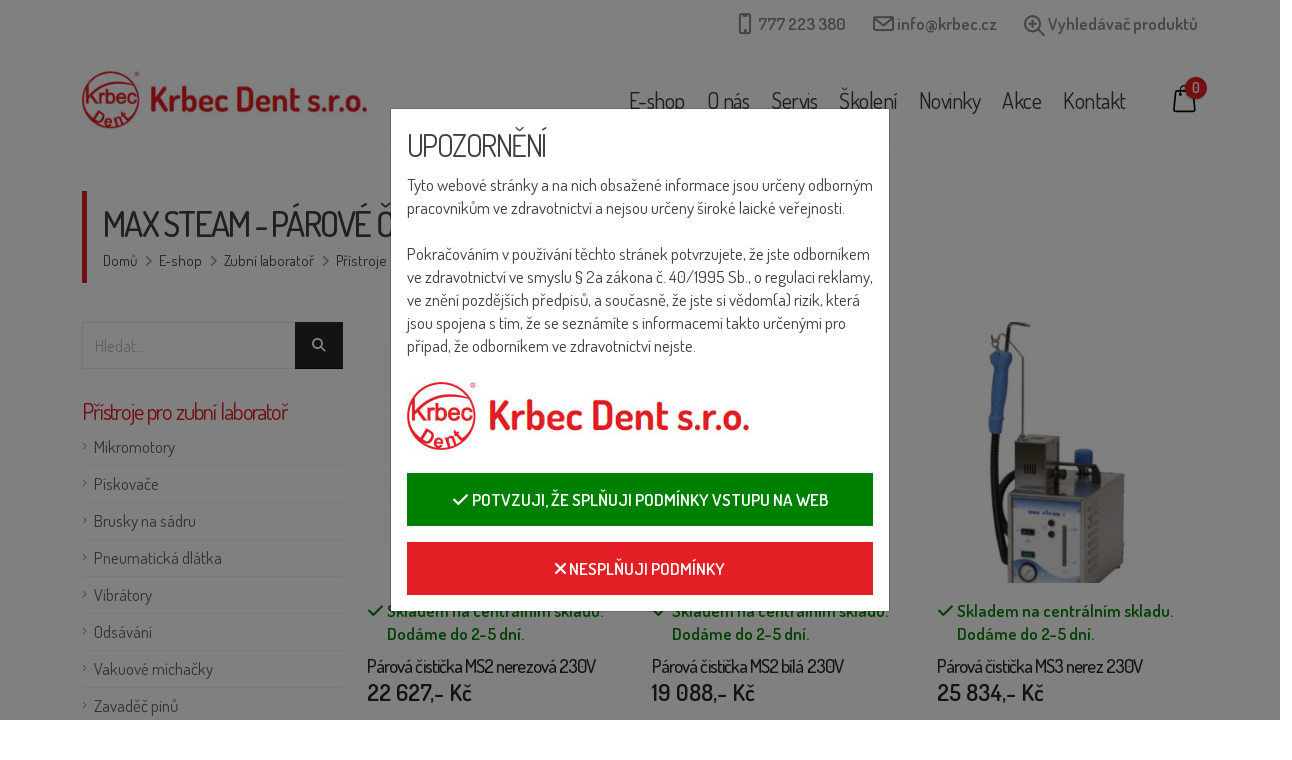

--- FILE ---
content_type: text/html; Charset=utf-8
request_url: http://www.krbec.cz/eshop/laborator/pristroje/parove-cisticky/
body_size: 89864
content:
<!DOCTYPE html>
<html lang="cs">

<!-- Head -->
<head>
    <!-- Mobile Metas -->
    <meta name="viewport" content="width=device-width, initial-scale=1, minimum-scale=1.0, shrink-to-fit=no">

    <!-- Basic -->
    <meta charset="utf-8">
    <meta name="viewport" content="width=device-width, initial-scale=1">
    <meta http-equiv="content-language" content="cs">

    <!-- no cache -->
    <meta http-equiv="cache-control" content="max-age=0" />
    <meta http-equiv="cache-control" content="no-cache" />
    <meta http-equiv="expires" content="0" />
    <meta http-equiv="expires" content="Tue, 01 Jan 1980 1:00:00 GMT" />
    <meta http-equiv="pragma" content="no-cache" />

    <!-- uws_setup -->
<script type="text/javascript" src="/uws/js/jquery/jquery-3.5.1.min.js"></script>
<!-- order SET cookies from DB:1806010-->
<title>Párové čističky | Krbec Dent s.r.o.</title>

<meta name="description" content="">
<meta name="keywords" content="">
<meta name="author" content="uniweb.cz">

<meta http-equiv="expires" content="1">
<meta name="robots" content="index,all,follow">
<meta name="googlebot" content="snippet,archive">


<meta property="og:title" content="Párové čističky"/>
<meta property="og:image" content=""/>
<meta property="og:image:url" content="" />
<meta property="og:description" content=""/>

<script async src="https://www.googletagmanager.com/gtag/js?id=370682294"></script>
<script>
  window.dataLayer = window.dataLayer || [];
  function gtag(){dataLayer.push(arguments);}
  gtag('js', new Date());
  gtag('config', '370682294');
  
</script>

<link href="/uws/js/cook/cookieconsent.css" rel="stylesheet">

<script type="text/javascript" src="/uws/js/jquery/jquery-3.5.1.min.js"></script>
<!-- order SET cookies from DB:643-->
<link href="/uws/js/cook/cookieconsent.css" rel="stylesheet">


    <!-- favicon -->
    <link rel="shortcut icon" href="/uws_images/design/favicon-32x32.png" type="image/x-icon" />
<link rel="apple-touch-icon" href="/uws_images/design/apple-touch-icon.png">

    <!-- Web Fonts  -->
    <link rel="preconnect" href="https://fonts.googleapis.com">
    <link rel="preconnect" href="https://fonts.gstatic.com" crossorigin>
    <link href="https://fonts.googleapis.com/css2?family=Dosis:wght@200;300;400;500;600;700;800&display=swap" rel="stylesheet">

    <!-- Vendor CSS -->
    <link rel="stylesheet" href="/uws_templates/default/vendor/bootstrap/css/bootstrap.min.css">
    <link rel="stylesheet" href="/uws_templates/default/vendor/fontawesome-free/css/all.min.css">
    <link rel="stylesheet" href="/uws_templates/default/vendor/animate/animate.compat.css">
    <link rel="stylesheet" href="/uws_templates/default/vendor/simple-line-icons/css/simple-line-icons.min.css">
    <link rel="stylesheet" href="/uws_templates/default/vendor/owl.carousel/assets/owl.carousel.min.css">
    <link rel="stylesheet" href="/uws_templates/default/vendor/owl.carousel/assets/owl.theme.default.min.css">
    <link rel="stylesheet" href="/uws_templates/default/vendor/magnific-popup/magnific-popup.min.css">

    <!-- Theme CSS -->
    <link rel="stylesheet" href="/uws_templates/default/css/theme.css">
    <link rel="stylesheet" href="/uws_templates/default/css/theme-elements.css">
    <link rel="stylesheet" href="/uws_templates/default/css/theme-blog.css">
    <link rel="stylesheet" href="/uws_templates/default/css/theme-shop.css">

    <!-- Demo CSS -->
    <link rel="stylesheet" href="/uws_templates/default/css/demo-medical-2.css">

    <!-- Skin CSS -->
    <link id="skinCSS" rel="stylesheet" href="/uws_templates/default/css/skin-medical-2.css">

    <!-- Theme Custom CSS -->
    <link rel="stylesheet" href="/uws_templates/default/css/custom.css">

    <!-- Head Libs -->
    <script src="/uws_templates/default/vendor/modernizr/modernizr.min.js"></script>

    <!-- newsletter, form, eshop -->
    <link rel='stylesheet' href='/uws/editor/css/alertify.core.css' type='text/css' id="toggleCSS" />

    

    


</head>
<body class="uws-layout-eshopList" data-plugin-page-transition>
    
    
    <div class="body">

        <!--<div class="notice-top-bar bg-primary" data-sticky-start-at="180">
				<button class="hamburguer-btn hamburguer-btn-light notice-top-bar-close m-0 active" data-set-active="false">
					<span class="close">
						<span></span>
						<span></span>
					</span>
				</button>

			</div>-->

        <!-- header -->
        <header id="header" class="header-effect-shrink" data-plugin-options="{'stickyEnabled': true, 'stickyEffect': 'shrink', 'stickyEnableOnBoxed': true, 'stickyEnableOnMobile': false, 'stickyChangeLogo': true, 'stickyStartAt': 120, 'stickyHeaderContainerHeight': 85}">
    <div class="header-body border-top-0">

        <!-- header top contacts - socials -->
        <div class="header-top uws-header-top-contacts">
    <div class="container">
        <div class="header-row py-0">
            <div class="header-column justify-content-end">
                <div class="header-row uws-header-contact-row">
                    <nav class="header-nav-top uws-header-contacts">
                        <ul class="list list-unstyled list-inline mb-0">
                            <li class="list-inline-item me-4 mb-0 uws-header-li-phone">
                                <i class="icons icon-screen-smartphone text-4 position-relative font-weight-bold top-2 me-1"></i>
                                <a href="tel:+420777223380" class="font-weight-semibold text-decoration-none text-3">
                                    <span>777 223 380</span>
                                </a>
                            </li>

                            <li class="list-inline-item me-4 mb-0 d-md-inline-block uws-li-header-email">
                                <i class="icons icon-envelope text-color-secondary text-4 position-relative font-weight-bold top-2 me-1"></i>
                                <a href="mailto:info@krbec.cz" class="font-weight-semibold text-decoration-none text-3">
                                    <span>info@krbec.cz</span>
                                </a>
                            </li>

                            <li class="list-inline-item me-4 mb-0 d-lg-inline-block uws-header-li-search-products">

                                <div class="header-nav-features-search-reveal-container">
                                    <div class="header-nav-feature header-nav-features-search header-nav-features-search-reveal d-inline-flex">
                                        <a href="#" class="header-nav-features-search-show-icon d-inline-flex font-weight-semibold text-decoration-none text-3"><i class="icons icon-magnifier-add header-nav-top-icon text-color-secondary text-4 position-relative font-weight-bold top-2 me-1"></i><span>Vyhledávač produktů</span></a>
                                    </div>
                                </div>
                            </li>

                        </ul>
                    </nav>
                </div>

                <!-- search 2 -->
                <div class="header-row uws-header-search-products-row">
                    <div class="header-nav-features header-nav-features-no-border p-static z-index-2">
                        <div class="header-nav-feature header-nav-features-search header-nav-features-search-reveal header-nav-features-search-reveal-big-search px-3">
                            <form role="search" class="d-flex w-100 h-100" action="/vyhledavani/" method="get">
                                <div class="big-search-header input-group">
                                    <input class="form-control text-1" id="s" name="q" type="search" value="" placeholder="Zadejte název zboží...">
                                    <a href="/vyhledavani/" class="header-nav-features-search-hide-icon"><i class="fas fa-times header-nav-top-icon"></i></a>
                                </div>
                            </form>
                        </div>
                    </div>
                </div>
            </div>
        </div>
    </div>
</div>
        

        <div class="header-container container bg-color-light">
            <div class="header-row">
                <!-- header logo -->
                <div class="header-column uws-header-div-logo">
    <div class="header-row">
        <div class="header-logo">
            <a href="/home/" title="Zubní implantáty | Krbec Dent s.r.o.">
                <img alt="Zubní implantáty | Krbec Dent s.r.o." title="Zubní implantáty | Krbec Dent s.r.o." width="342" height="86" src="/uws_images/design/logo-2.jpg">
            </a>
        </div>
    </div>
</div>
                 

                <div class="header-column header-column-nav-menu justify-content-end uws-header-div-menu">
                    <div class="header-row">
                        <div class="header-nav header-nav-line header-nav-bottom-line order-2 order-lg-1">
                            <div class="header-nav-main header-nav-main-square header-nav-main-effect-1 header-nav-main-sub-effect-1">
                                <nav class="collapse">
                                    <ul class="nav nav-pills uws-lang-cz" id="mainNav">
        <li class="dropdown dropdown-secondary"><a class="nav-link dropdown-toggle font-weight-normal" href="/eshop/">E-shop</a>      <ul id="submenu3" class="dropdown-menu">        <li class="dropdown dropdown-secondary"><a class="nav-link dropdown-toggle font-weight-normal" href="/eshop/ordinace/">Zubní ordinace</a>      <ul id="submenu23" class="dropdown-menu">        <li class="dropdown dropdown-secondary"><a class="nav-link dropdown-toggle font-weight-normal" href="/eshop/ordinace/3d-tisk/">3D tisk</a>        </li>        <li class="dropdown dropdown-secondary"><a class="nav-link dropdown-toggle font-weight-normal" href="/eshop/ordinace/dezinfekce-cisteni/">Dezinfekce a čištění</a>        </li>        <li class="dropdown dropdown-secondary"><a class="nav-link dropdown-toggle font-weight-normal" href="/eshop/ordinace/endodoncie-profylaxe/">Endodoncie a profylaxe</a>        </li>        <li class="dropdown dropdown-secondary"><a class="nav-link dropdown-toggle font-weight-normal" href="/eshop/ordinace/pristroje/">Přístroje pro zubaře</a>        </li>        <li class="dropdown dropdown-secondary"><a class="nav-link dropdown-toggle font-weight-normal" href="/eshop/ordinace/vyplnove-materialy-provizorni-korunky-mustky/">Zubní můstky, výplňové materiály</a>        </li>        <li class="dropdown dropdown-secondary"><a class="nav-link dropdown-toggle font-weight-normal" href="/eshop/ordinace/jednorazovy-material/">Jednorázový materiál</a>      <ul id="submenu8" class="dropdown-menu">        <li class="dropdown dropdown-secondary"><a class="nav-link dropdown-toggle font-weight-normal" href="/eshop/ordinace/jednorazovy-material/rukavice/">Rukavice</a>        </li>        <li class="dropdown dropdown-secondary"><a class="nav-link dropdown-toggle font-weight-normal" href="/eshop/ordinace/jednorazovy-material/savky/">Savky</a>        </li>        <li class="dropdown dropdown-secondary"><a class="nav-link dropdown-toggle font-weight-normal" href="/eshop/ordinace/jednorazovy-material/rousky-ustenky-tray-papiry/">Roušky, ústenky, tray papíry</a>        </li>        <li class="dropdown dropdown-secondary"><a class="nav-link dropdown-toggle font-weight-normal" href="/eshop/ordinace/jednorazovy-material/plastove-poharky/">Plastové pohárky</a>        </li>        <li class="dropdown dropdown-secondary"><a class="nav-link dropdown-toggle font-weight-normal" href="/eshop/ordinace/jednorazovy-material/vatove-valecky/">Vatové válečky</a>        </li>        <li class="dropdown dropdown-secondary"><a class="nav-link dropdown-toggle font-weight-normal" href="/eshop/ordinace/jednorazovy-material/sterilizacni-folie-sacky/">Sterilizační fólie, sáčky</a>        </li>        <li class="dropdown dropdown-secondary"><a class="nav-link dropdown-toggle font-weight-normal" href="/eshop/ordinace/jednorazovy-material/injekcni-strikacky/">Injekční stříkačky</a>        </li>        <li class="dropdown dropdown-secondary"><a class="nav-link dropdown-toggle font-weight-normal" href="/eshop/ordinace/jednorazovy-material/stojanky-na-vrtacky/">Stojánky na vrtáčky</a>        </li>        <li class="dropdown dropdown-secondary"><a class="nav-link dropdown-toggle font-weight-normal" href="/eshop/ordinace/jednorazovy-material/misici-kelimky/">Mísící kelímky</a>        </li>        <li class="dropdown dropdown-secondary"><a class="nav-link dropdown-toggle font-weight-normal" href="/eshop/ordinace/jednorazovy-material/instatni-led/">Instatní led</a>        </li>      </ul>      </li>        <li class="dropdown dropdown-secondary"><a class="nav-link dropdown-toggle font-weight-normal" href="/eshop/ordinace/ochranne-pomucky/">Ochranné pomůcky</a>        </li>        <li class="dropdown dropdown-secondary"><a class="nav-link dropdown-toggle font-weight-normal" href="/eshop/ordinace/otiskovani/">Otiskování</a>        </li>        <li class="dropdown dropdown-secondary"><a class="nav-link dropdown-toggle font-weight-normal" href="/eshop/ordinace/nastroje/">Nástroje</a>        </li>        <li class="dropdown dropdown-secondary"><a class="nav-link dropdown-toggle font-weight-normal" href="/eshop/ordinace/rotacni-nastroje/">Rotační nástroje</a>        </li>        <li class="dropdown dropdown-secondary"><a class="nav-link dropdown-toggle font-weight-normal" href="/eshop/ordinace/sterilizace/">Sterilizace</a>        </li>        <li class="dropdown dropdown-secondary"><a class="nav-link dropdown-toggle font-weight-normal" href="/eshop/ordinace/osvetleni/">Osvětlení</a>        </li>        <li class="dropdown dropdown-secondary"><a class="nav-link dropdown-toggle font-weight-normal" href="/eshop/ordinace/pristroje-prislusenstvi/">Příslušenství k přístrojům pro lékaře</a>        </li>      </ul>      </li>        <li class="dropdown dropdown-secondary"><a class="nav-link dropdown-toggle font-weight-normal" href="/eshop/laborator/">Zubní laboratoř</a>      <ul id="submenu24" class="dropdown-menu">        <li class="dropdown dropdown-secondary"><a class="nav-link dropdown-toggle font-weight-normal" href="/eshop/laborator/3d-tisk/">3D tisk</a>        </li>        <li class="dropdown dropdown-secondary"><a class="nav-link dropdown-toggle font-weight-normal" href="/eshop/laborator/cadcam-materialy/">CAD/CAM materiály</a>      <ul id="submenu190" class="dropdown-menu">        <li class="dropdown dropdown-secondary"><a class="nav-link dropdown-toggle font-weight-normal" href="/eshop/laborator/cadcam-materialy/cadcam-spotrebni-materialy--bloky-ostatni/">CAD/CAM spotřební materiály - bloky ostatní</a>        </li>        <li class="dropdown dropdown-secondary"><a class="nav-link dropdown-toggle font-weight-normal" href="/eshop/laborator/cadcam-materialy/cadcam-spotrebni-materialy/">CAD/CAM spotřební materiály</a>        </li>        <li class="dropdown dropdown-secondary"><a class="nav-link dropdown-toggle font-weight-normal" href="/eshop/laborator/cadcam-materialy/cadcam-spotrebni-materialy--zr-bloky/">CAD/CAM spotřební materiály - Zr bloky</a>        </li>      </ul>      </li>        <li class="dropdown dropdown-secondary"><a class="nav-link dropdown-toggle font-weight-normal" href="/eshop/laborator/zhotoveni-modelu/">Zhotovení modelu</a>      <ul id="submenu47" class="dropdown-menu">        <li class="dropdown dropdown-secondary"><a class="nav-link dropdown-toggle font-weight-normal" href="/eshop/laborator/zhotoveni-modelu/sadry/">Sádry</a>        </li>        <li class="dropdown dropdown-secondary"><a class="nav-link dropdown-toggle font-weight-normal" href="/eshop/laborator/zhotoveni-modelu/piny/">Piny</a>        </li>        <li class="dropdown dropdown-secondary"><a class="nav-link dropdown-toggle font-weight-normal" href="/eshop/laborator/zhotoveni-modelu/gingivalni-masky/">Gingivální masky</a>        </li>        <li class="dropdown dropdown-secondary"><a class="nav-link dropdown-toggle font-weight-normal" href="/eshop/laborator/zhotoveni-modelu/silikony/">Silikony</a>        </li>        <li class="dropdown dropdown-secondary"><a class="nav-link dropdown-toggle font-weight-normal" href="/eshop/laborator/zhotoveni-modelu/izolace/">Izolace</a>        </li>        <li class="dropdown dropdown-secondary"><a class="nav-link dropdown-toggle font-weight-normal" href="/eshop/laborator/zhotoveni-modelu/pilky/">Pilky</a>        </li>        <li class="dropdown dropdown-secondary"><a class="nav-link dropdown-toggle font-weight-normal" href="/eshop/laborator/zhotoveni-modelu/pincast/">Pincast</a>        </li>        <li class="dropdown dropdown-secondary"><a class="nav-link dropdown-toggle font-weight-normal" href="/eshop/laborator/zhotoveni-modelu/modelove-pryskyrice/">Modelové pryskyřice</a>        </li>        <li class="dropdown dropdown-secondary"><a class="nav-link dropdown-toggle font-weight-normal" href="/eshop/laborator/zhotoveni-modelu/bazalni-desky/">Bazální desky</a>        </li>        <li class="dropdown dropdown-secondary"><a class="nav-link dropdown-toggle font-weight-normal" href="/eshop/laborator/zhotoveni-modelu/ostatni/">Ostatní</a>        </li>      </ul>      </li>        <li class="dropdown dropdown-secondary"><a class="nav-link dropdown-toggle font-weight-normal" href="/eshop/laborator/modelovani/">Modelování</a>      <ul id="submenu58" class="dropdown-menu">        <li class="dropdown dropdown-secondary"><a class="nav-link dropdown-toggle font-weight-normal" href="/eshop/laborator/modelovani/vosky/">Vosky</a>        </li>        <li class="dropdown dropdown-secondary"><a class="nav-link dropdown-toggle font-weight-normal" href="/eshop/laborator/modelovani/voskove-lici-kanaly/">Voskové licí kanály</a>        </li>        <li class="dropdown dropdown-secondary"><a class="nav-link dropdown-toggle font-weight-normal" href="/eshop/laborator/modelovani/vosky-do-kapnickovace/">Vosky do kapničkovače</a>        </li>        <li class="dropdown dropdown-secondary"><a class="nav-link dropdown-toggle font-weight-normal" href="/eshop/laborator/modelovani/retence/">Retence</a>        </li>        <li class="dropdown dropdown-secondary"><a class="nav-link dropdown-toggle font-weight-normal" href="/eshop/laborator/modelovani/izolace-a-snizeni-povrchoveho-napeti/">Izolace a snížení povrchového napětí</a>        </li>        <li class="dropdown dropdown-secondary"><a class="nav-link dropdown-toggle font-weight-normal" href="/eshop/laborator/modelovani/modelovaci-pryskyrice/">Modelovací pryskyřice</a>        </li>        <li class="dropdown dropdown-secondary"><a class="nav-link dropdown-toggle font-weight-normal" href="/eshop/laborator/modelovani/formicky-gnathoflex/">Formičky Gnathoflex</a>        </li>        <li class="dropdown dropdown-secondary"><a class="nav-link dropdown-toggle font-weight-normal" href="/eshop/laborator/modelovani/ostatni/">Ostatní</a>        </li>      </ul>      </li>        <li class="dropdown dropdown-secondary"><a class="nav-link dropdown-toggle font-weight-normal" href="/eshop/laborator/zatmelovani-liti-pajeni/">Zatmelování, lití, pájení</a>      <ul id="submenu68" class="dropdown-menu">        <li class="dropdown dropdown-secondary"><a class="nav-link dropdown-toggle font-weight-normal" href="/eshop/laborator/zatmelovani-liti-pajeni/liti-kovy/">Lití - kovy</a>        </li>        <li class="dropdown dropdown-secondary"><a class="nav-link dropdown-toggle font-weight-normal" href="/eshop/laborator/zatmelovani-liti-pajeni/pajeni-pajky-a-pajeci-pasty/">Pájky a pájecí pasty</a>        </li>        <li class="dropdown dropdown-secondary"><a class="nav-link dropdown-toggle font-weight-normal" href="/eshop/laborator/zatmelovani-liti-pajeni/zatmelovani-zatmelovaci-hmoty/">Zatmelovací hmoty</a>        </li>        <li class="dropdown dropdown-secondary"><a class="nav-link dropdown-toggle font-weight-normal" href="/eshop/laborator/zatmelovani-liti-pajeni/muffle-system-lici-formy/">Licí formy</a>        </li>        <li class="dropdown dropdown-secondary"><a class="nav-link dropdown-toggle font-weight-normal" href="/eshop/laborator/zatmelovani-liti-pajeni/lici-kelimky/">Licí kelímky</a>        </li>      </ul>      </li>        <li class="dropdown dropdown-secondary"><a class="nav-link dropdown-toggle font-weight-normal" href="/eshop/laborator/materialy-pro-fazetovani/">Materiály pro fazetování</a>      <ul id="submenu74" class="dropdown-menu">        <li class="dropdown dropdown-secondary"><a class="nav-link dropdown-toggle font-weight-normal" href="/eshop/laborator/materialy-pro-fazetovani/keramiky/">Keramiky</a>      <ul id="submenu75" class="dropdown-menu">        <li class="dropdown dropdown-secondary"><a class="nav-link dropdown-toggle font-weight-normal" href="/eshop/laborator/materialy-pro-fazetovani/keramiky/vm-13/">VM 13</a>        </li>        <li class="dropdown dropdown-secondary"><a class="nav-link dropdown-toggle font-weight-normal" href="/eshop/laborator/materialy-pro-fazetovani/keramiky/vm-9/">VM 9</a>        </li>        <li class="dropdown dropdown-secondary"><a class="nav-link dropdown-toggle font-weight-normal" href="/eshop/laborator/materialy-pro-fazetovani/keramiky/vm-7/">VM 7</a>        </li>        <li class="dropdown dropdown-secondary"><a class="nav-link dropdown-toggle font-weight-normal" href="/eshop/laborator/materialy-pro-fazetovani/keramiky/vmk-master/">VMK Master</a>        </li>        <li class="dropdown dropdown-secondary"><a class="nav-link dropdown-toggle font-weight-normal" href="/eshop/laborator/materialy-pro-fazetovani/keramiky/ostatni/">Ostatní</a>        </li>      </ul>      </li>        <li class="dropdown dropdown-secondary"><a class="nav-link dropdown-toggle font-weight-normal" href="/eshop/laborator/materialy-pro-fazetovani/kompozitni-materialy/">Kompozitní materiály</a>      <ul id="submenu82" class="dropdown-menu">        <li class="dropdown dropdown-secondary"><a class="nav-link dropdown-toggle font-weight-normal" href="/eshop/laborator/materialy-pro-fazetovani/kompozitni-materialy/crealign-bredent/">Crealign Bredent</a>        </li>        <li class="dropdown dropdown-secondary"><a class="nav-link dropdown-toggle font-weight-normal" href="/eshop/laborator/materialy-pro-fazetovani/kompozitni-materialy/chromasit/">Chromasit</a>        </li>        <li class="dropdown dropdown-secondary"><a class="nav-link dropdown-toggle font-weight-normal" href="/eshop/laborator/materialy-pro-fazetovani/kompozitni-materialy/signum/">Signum</a>        </li>      </ul>      </li>        <li class="dropdown dropdown-secondary"><a class="nav-link dropdown-toggle font-weight-normal" href="/eshop/laborator/materialy-pro-fazetovani/pryskyricne-materialy/">Pryskyřičné materiály</a>        </li>      </ul>      </li>        <li class="dropdown dropdown-secondary"><a class="nav-link dropdown-toggle font-weight-normal" href="/eshop/laborator/dentalni-pryskyrice/">Dentální pryskyřice</a>        </li>        <li class="dropdown dropdown-secondary"><a class="nav-link dropdown-toggle font-weight-normal" href="/eshop/laborator/zasuvne-spoje/">Zásuvné spoje</a>      <ul id="submenu88" class="dropdown-menu">        <li class="dropdown dropdown-secondary"><a class="nav-link dropdown-toggle font-weight-normal" href="/eshop/laborator/zasuvne-spoje/kulicky-vks--oc-17/">Kuličky VKS OC 17</a>        </li>        <li class="dropdown dropdown-secondary"><a class="nav-link dropdown-toggle font-weight-normal" href="/eshop/laborator/zasuvne-spoje/kulicky-vks--oc-22/">Kuličky VKS OC 22</a>        </li>        <li class="dropdown dropdown-secondary"><a class="nav-link dropdown-toggle font-weight-normal" href="/eshop/laborator/zasuvne-spoje/kulicky-vks--sg-17/">Kuličky VKS SG 17</a>        </li>        <li class="dropdown dropdown-secondary"><a class="nav-link dropdown-toggle font-weight-normal" href="/eshop/laborator/zasuvne-spoje/kulicky-vks--sg-22/">Kuličky VKS SG 22</a>        </li>        <li class="dropdown dropdown-secondary"><a class="nav-link dropdown-toggle font-weight-normal" href="/eshop/laborator/zasuvne-spoje/trmeny-variosoft--vsp/">Třmeny Variosoft VSP</a>        </li>        <li class="dropdown dropdown-secondary"><a class="nav-link dropdown-toggle font-weight-normal" href="/eshop/laborator/zasuvne-spoje/vertikalni-spoj-vs3--vs3/">Vertikální spoj VS3</a>        </li>        <li class="dropdown dropdown-secondary"><a class="nav-link dropdown-toggle font-weight-normal" href="/eshop/laborator/zasuvne-spoje/vertikalni-spoj-vs3--vs3-sv/">Vertikální spoj VS3 SV</a>        </li>        <li class="dropdown dropdown-secondary"><a class="nav-link dropdown-toggle font-weight-normal" href="/eshop/laborator/zasuvne-spoje/vertikalni-spoj-vs3--vs3-mini/">Vertikální spoj VS3 mini</a>        </li>        <li class="dropdown dropdown-secondary"><a class="nav-link dropdown-toggle font-weight-normal" href="/eshop/laborator/zasuvne-spoje/vertikalni-spoj-vs3--vs3-mini-sv/">Vertikální spoj VS3 mini sv</a>        </li>        <li class="dropdown dropdown-secondary"><a class="nav-link dropdown-toggle font-weight-normal" href="/eshop/laborator/zasuvne-spoje/vss-pricky/">VSS příčky</a>        </li>        <li class="dropdown dropdown-secondary"><a class="nav-link dropdown-toggle font-weight-normal" href="/eshop/laborator/zasuvne-spoje/zamkovy-system--snap-e/">Zámkový systém</a>        </li>        <li class="dropdown dropdown-secondary"><a class="nav-link dropdown-toggle font-weight-normal" href="/eshop/laborator/zasuvne-spoje/prislusenstvi--zavadece-a-dtk-lepidlo/">Příslušenství</a>        </li>      </ul>      </li>        <li class="dropdown dropdown-secondary"><a class="nav-link dropdown-toggle font-weight-normal" href="/eshop/laborator/opracovani/">Opracování</a>      <ul id="submenu101" class="dropdown-menu">        <li class="dropdown dropdown-secondary"><a class="nav-link dropdown-toggle font-weight-normal" href="/eshop/laborator/opracovani/tvrdokovove-frezy-bredent/">Tvrdokovové frézy Bredent</a>      <ul id="submenu102" class="dropdown-menu">        <li class="dropdown dropdown-secondary"><a class="nav-link dropdown-toggle font-weight-normal" href="/eshop/laborator/opracovani/tvrdokovove-frezy-bredent/tvrdokovove-frezy-generace-m/">Generace M</a>        </li>        <li class="dropdown dropdown-secondary"><a class="nav-link dropdown-toggle font-weight-normal" href="/eshop/laborator/opracovani/tvrdokovove-frezy-bredent/nastroje-pro-slitiny-z-nedrahych-kovu/">Nástroje pro slitiny</a>        </li>        <li class="dropdown dropdown-secondary"><a class="nav-link dropdown-toggle font-weight-normal" href="/eshop/laborator/opracovani/tvrdokovove-frezy-bredent/tvrdokovove-frezy/">Tvrdokovové frézy</a>        </li>        <li class="dropdown dropdown-secondary"><a class="nav-link dropdown-toggle font-weight-normal" href="/eshop/laborator/opracovani/tvrdokovove-frezy-bredent/diatitove-frezy/">Diatitové frézy</a>        </li>        <li class="dropdown dropdown-secondary"><a class="nav-link dropdown-toggle font-weight-normal" href="/eshop/laborator/opracovani/tvrdokovove-frezy-bredent/tvorice-fisur/">Tvořiče fisur</a>        </li>        <li class="dropdown dropdown-secondary"><a class="nav-link dropdown-toggle font-weight-normal" href="/eshop/laborator/opracovani/tvrdokovove-frezy-bredent/nastroje-pro-frezovaci-techniku/">Nástroje pro frézovací techniku</a>      <ul id="submenu108" class="dropdown-menu">        <li class="dropdown dropdown-secondary"><a class="nav-link dropdown-toggle font-weight-normal" href="/eshop/laborator/opracovani/tvrdokovove-frezy-bredent/nastroje-pro-frezovaci-techniku/formovaci-frezy/">Formavací frézy</a>        </li>        <li class="dropdown dropdown-secondary"><a class="nav-link dropdown-toggle font-weight-normal" href="/eshop/laborator/opracovani/tvrdokovove-frezy-bredent/nastroje-pro-frezovaci-techniku/lestici-frezy/">Leštící frézy</a>        </li>        <li class="dropdown dropdown-secondary"><a class="nav-link dropdown-toggle font-weight-normal" href="/eshop/laborator/opracovani/tvrdokovove-frezy-bredent/nastroje-pro-frezovaci-techniku/frezy-na-vosk/">Frézy na vosk</a>        </li>      </ul>      </li>        <li class="dropdown dropdown-secondary"><a class="nav-link dropdown-toggle font-weight-normal" href="/eshop/laborator/opracovani/tvrdokovove-frezy-bredent/frezy-na-silikon/">Frézy na silikon</a>        </li>        <li class="dropdown dropdown-secondary"><a class="nav-link dropdown-toggle font-weight-normal" href="/eshop/laborator/opracovani/tvrdokovove-frezy-bredent/sety-frez/">Sety fréz</a>        </li>      </ul>      </li>        <li class="dropdown dropdown-secondary"><a class="nav-link dropdown-toggle font-weight-normal" href="/eshop/laborator/opracovani/sintrovane-diamanty/">Sintrované diamanty</a>        </li>        <li class="dropdown dropdown-secondary"><a class="nav-link dropdown-toggle font-weight-normal" href="/eshop/laborator/opracovani/galvanicke-diamanty/">Galvanické diamanty</a>        </li>        <li class="dropdown dropdown-secondary"><a class="nav-link dropdown-toggle font-weight-normal" href="/eshop/laborator/opracovani/lestici-gumy-bredent/">Leštící gumy</a>        </li>        <li class="dropdown dropdown-secondary"><a class="nav-link dropdown-toggle font-weight-normal" href="/eshop/laborator/opracovani/disky/">Disky</a>      <ul id="submenu117" class="dropdown-menu">        <li class="dropdown dropdown-secondary"><a class="nav-link dropdown-toggle font-weight-normal" href="/eshop/laborator/opracovani/disky/separacni-disky/">Separační disky</a>        </li>        <li class="dropdown dropdown-secondary"><a class="nav-link dropdown-toggle font-weight-normal" href="/eshop/laborator/opracovani/disky/rezaci-disky/">Řezací disky</a>        </li>      </ul>      </li>        <li class="dropdown dropdown-secondary"><a class="nav-link dropdown-toggle font-weight-normal" href="/eshop/laborator/opracovani/lesteni/">Leštění</a>      <ul id="submenu120" class="dropdown-menu">        <li class="dropdown dropdown-secondary"><a class="nav-link dropdown-toggle font-weight-normal" href="/eshop/laborator/opracovani/lesteni/kartace/">Kartáče</a>        </li>        <li class="dropdown dropdown-secondary"><a class="nav-link dropdown-toggle font-weight-normal" href="/eshop/laborator/opracovani/lesteni/kotouce/">Kotouče</a>        </li>        <li class="dropdown dropdown-secondary"><a class="nav-link dropdown-toggle font-weight-normal" href="/eshop/laborator/opracovani/lesteni/hvezdy/">Hvězdy</a>        </li>        <li class="dropdown dropdown-secondary"><a class="nav-link dropdown-toggle font-weight-normal" href="/eshop/laborator/opracovani/lesteni/pemza--dezinfekce/">Pemza a dezinfekce</a>        </li>      </ul>      </li>        <li class="dropdown dropdown-secondary"><a class="nav-link dropdown-toggle font-weight-normal" href="/eshop/laborator/opracovani/lestici-pasty-bredent/">Leštící pasty</a>        </li>        <li class="dropdown dropdown-secondary"><a class="nav-link dropdown-toggle font-weight-normal" href="/eshop/laborator/opracovani/pisky/">Písky</a>        </li>        <li class="dropdown dropdown-secondary"><a class="nav-link dropdown-toggle font-weight-normal" href="/eshop/laborator/opracovani/okluzni-spreje/">Okluzní spreje</a>        </li>      </ul>      </li>        <li class="dropdown dropdown-secondary"><a class="nav-link dropdown-toggle font-weight-normal" href="/eshop/laborator/nastroje/">Nástroje pro zubní laboratoř</a>      <ul id="submenu128" class="dropdown-menu">        <li class="dropdown dropdown-secondary"><a class="nav-link dropdown-toggle font-weight-normal" href="/eshop/laborator/nastroje/stetce/">Štětce</a>        </li>        <li class="dropdown dropdown-secondary"><a class="nav-link dropdown-toggle font-weight-normal" href="/eshop/laborator/nastroje/skalpely-a-cepelky/">Skalpely a čepelky</a>        </li>        <li class="dropdown dropdown-secondary"><a class="nav-link dropdown-toggle font-weight-normal" href="/eshop/laborator/nastroje/nastroje-na-vosk/">Nástroje na vosk</a>        </li>        <li class="dropdown dropdown-secondary"><a class="nav-link dropdown-toggle font-weight-normal" href="/eshop/laborator/nastroje/kleste-a-pinzety/">Kleště a pinzety</a>      <ul id="submenu132" class="dropdown-menu">        <li class="dropdown dropdown-secondary"><a class="nav-link dropdown-toggle font-weight-normal" href="/eshop/laborator/nastroje/kleste-a-pinzety/kleste/">Kleště</a>        </li>        <li class="dropdown dropdown-secondary"><a class="nav-link dropdown-toggle font-weight-normal" href="/eshop/laborator/nastroje/kleste-a-pinzety/kleste-na-kelimky/">Kleště na kelímky</a>        </li>        <li class="dropdown dropdown-secondary"><a class="nav-link dropdown-toggle font-weight-normal" href="/eshop/laborator/nastroje/kleste-a-pinzety/laboratorni-kleste-specialni/">Laboratorní kleště</a>        </li>        <li class="dropdown dropdown-secondary"><a class="nav-link dropdown-toggle font-weight-normal" href="/eshop/laborator/nastroje/kleste-a-pinzety/pinzety/">Pinzety</a>        </li>      </ul>      </li>        <li class="dropdown dropdown-secondary"><a class="nav-link dropdown-toggle font-weight-normal" href="/eshop/laborator/nastroje/noze/">Nože</a>        </li>        <li class="dropdown dropdown-secondary"><a class="nav-link dropdown-toggle font-weight-normal" href="/eshop/laborator/nastroje/lopatky/">Lopatky</a>        </li>        <li class="dropdown dropdown-secondary"><a class="nav-link dropdown-toggle font-weight-normal" href="/eshop/laborator/nastroje/kladivka/">Kladívka</a>        </li>        <li class="dropdown dropdown-secondary"><a class="nav-link dropdown-toggle font-weight-normal" href="/eshop/laborator/nastroje/meraky/">Měřáky</a>        </li>      </ul>      </li>        <li class="dropdown dropdown-secondary"><a class="nav-link dropdown-toggle font-weight-normal" href="/eshop/laborator/pristroje/">Přístroje pro zubní laboratoř</a>      <ul id="submenu141" class="dropdown-menu">        <li class="dropdown dropdown-secondary"><a class="nav-link dropdown-toggle font-weight-normal" href="/eshop/laborator/pristroje/mikromotory/">Mikromotory</a>        </li>        <li class="dropdown dropdown-secondary"><a class="nav-link dropdown-toggle font-weight-normal" href="/eshop/laborator/pristroje/piskovace/">Pískovače</a>        </li>        <li class="dropdown dropdown-secondary"><a class="nav-link dropdown-toggle font-weight-normal" href="/eshop/laborator/pristroje/brusky-na-sadru/">Brusky na sádru</a>        </li>        <li class="dropdown dropdown-secondary"><a class="nav-link dropdown-toggle font-weight-normal" href="/eshop/laborator/pristroje/pneumaticka-dlatka/">Pneumatická dlátka</a>        </li>        <li class="dropdown dropdown-secondary"><a class="nav-link dropdown-toggle font-weight-normal" href="/eshop/laborator/pristroje/vibratory/">Vibrátory</a>        </li>        <li class="dropdown dropdown-secondary"><a class="nav-link dropdown-toggle font-weight-normal" href="/eshop/laborator/pristroje/odsavani/">Odsávání</a>        </li>        <li class="dropdown dropdown-secondary"><a class="nav-link dropdown-toggle font-weight-normal" href="/eshop/laborator/pristroje/vakuove-michacky/">Vakuové míchačky</a>        </li>        <li class="dropdown dropdown-secondary"><a class="nav-link dropdown-toggle font-weight-normal" href="/eshop/laborator/pristroje/zavadec-pinu/">Zavaděč pinů</a>        </li>        <li class="dropdown dropdown-secondary"><a class="nav-link dropdown-toggle font-weight-normal" href="/eshop/laborator/pristroje/elektricke-noze/">Elektrické nože</a>        </li>        <li class="dropdown dropdown-secondary"><a class="nav-link dropdown-toggle font-weight-normal" href="/eshop/laborator/pristroje/kapnickovace/">Kapničkovače</a>        </li>        <li class="dropdown dropdown-secondary"><a class="nav-link dropdown-toggle font-weight-normal" href="/eshop/laborator/pristroje/kahany/">Kahany</a>        </li>        <li class="dropdown dropdown-secondary"><a class="nav-link dropdown-toggle font-weight-normal" href="/eshop/laborator/pristroje/polymerace-svetlem/">Polymerace světlem</a>        </li>        <li class="dropdown dropdown-secondary"><a class="nav-link dropdown-toggle font-weight-normal" href="/eshop/laborator/pristroje/pece/">Pece</a>        </li>        <li class="dropdown dropdown-secondary"><a class="nav-link dropdown-toggle font-weight-normal" href="/eshop/laborator/pristroje/cisteni/">Čištění</a>        </li>        <li class="dropdown dropdown-secondary"><a class="nav-link dropdown-toggle font-weight-normal active" href="/eshop/laborator/pristroje/parove-cisticky/">Párové čističky</a>          </li>        <li class="dropdown dropdown-secondary"><a class="nav-link dropdown-toggle font-weight-normal" href="/eshop/laborator/pristroje/frezovani/">Frézování</a>        </li>        <li class="dropdown dropdown-secondary"><a class="nav-link dropdown-toggle font-weight-normal" href="/eshop/laborator/pristroje/lupy/">Lupy</a>        </li>      </ul>      </li>        <li class="dropdown dropdown-secondary"><a class="nav-link dropdown-toggle font-weight-normal" href="/eshop/laborator/for2press-system/">For2press system</a>        </li>        <li class="dropdown dropdown-secondary"><a class="nav-link dropdown-toggle font-weight-normal" href="/eshop/laborator/thermopress-system/">Thermopress system</a>      <ul id="submenu160" class="dropdown-menu">        <li class="dropdown dropdown-secondary"><a class="nav-link dropdown-toggle font-weight-normal" href="/eshop/laborator/thermopress-system/thermopress-pristroj/">Thermopress přístroj</a>        </li>        <li class="dropdown dropdown-secondary"><a class="nav-link dropdown-toggle font-weight-normal" href="/eshop/laborator/thermopress-system/thermopress-prislusenstvi/">Thermopress příslušenství</a>        </li>        <li class="dropdown dropdown-secondary"><a class="nav-link dropdown-toggle font-weight-normal" href="/eshop/laborator/thermopress-system/thermopress-materialy/">Thermopress materiály</a>      <ul id="submenu163" class="dropdown-menu">        <li class="dropdown dropdown-secondary"><a class="nav-link dropdown-toggle font-weight-normal" href="/eshop/laborator/thermopress-system/thermopress-materialy/modelace-a-izolace/">Modelace a izolace</a>        </li>        <li class="dropdown dropdown-secondary"><a class="nav-link dropdown-toggle font-weight-normal" href="/eshop/laborator/thermopress-system/thermopress-materialy/tmeleni/">Tmelení</a>        </li>        <li class="dropdown dropdown-secondary"><a class="nav-link dropdown-toggle font-weight-normal" href="/eshop/laborator/thermopress-system/thermopress-materialy/thermoplasty/">Thermoplasty</a>        </li>      </ul>      </li>      </ul>      </li>        <li class="dropdown dropdown-secondary"><a class="nav-link dropdown-toggle font-weight-normal" href="/eshop/laborator/osvetleni/">Osvětlení</a>        </li>        <li class="dropdown dropdown-secondary"><a class="nav-link dropdown-toggle font-weight-normal" href="/eshop/laborator/zuby-major-super-lux/">Zuby Major super lux</a>      <ul id="submenu168" class="dropdown-menu">        <li class="dropdown dropdown-secondary"><a class="nav-link dropdown-toggle font-weight-normal" href="/eshop/laborator/zuby-major-super-lux/kombinace-28ks-zubu/">Kombinace 28ks zubů</a>        </li>        <li class="dropdown dropdown-secondary"><a class="nav-link dropdown-toggle font-weight-normal" href="/eshop/laborator/zuby-major-super-lux/frontalni/">Frontální</a>        </li>        <li class="dropdown dropdown-secondary"><a class="nav-link dropdown-toggle font-weight-normal" href="/eshop/laborator/zuby-major-super-lux/diatoricke/">Diatorické</a>        </li>      </ul>      </li>        <li class="dropdown dropdown-secondary"><a class="nav-link dropdown-toggle font-weight-normal" href="/eshop/laborator/zirkon/">Zirkon</a>        </li>      </ul>      </li>        <li class="dropdown dropdown-secondary"><a class="nav-link dropdown-toggle font-weight-normal" href="https://imes-icore.krbec.cz/">imes-icore</a>        </li>        <li class="dropdown dropdown-secondary"><a class="nav-link dropdown-toggle font-weight-normal" href="/eshop/dentalni-hygiena/">Dentální hygiena</a>        </li>        <li class="dropdown dropdown-secondary"><a class="nav-link dropdown-toggle font-weight-normal" href="/eshop/profylaxe_endo/">Profylaxe + Endo</a>        </li>        <li class="dropdown dropdown-secondary"><a class="nav-link dropdown-toggle font-weight-normal" href="/eshop/ochrana-rukou/">Ochrana rukou</a>        </li>        <li class="dropdown dropdown-secondary"><a class="nav-link dropdown-toggle font-weight-normal" href="/eshop/odborna-literatura/">Odborná literatura</a>        </li>        <li class="dropdown dropdown-secondary"><a class="nav-link dropdown-toggle font-weight-normal" href="/eshop/vyprodej/">Výprodej</a>      <ul id="submenu19" class="dropdown-menu">        <li class="dropdown dropdown-secondary"><a class="nav-link dropdown-toggle font-weight-normal" href="/eshop/vyprodej/ordinace/">Ordinace</a>        </li>        <li class="dropdown dropdown-secondary"><a class="nav-link dropdown-toggle font-weight-normal" href="/eshop/vyprodej/laborator/">Laboratoř</a>        </li>        <li class="dropdown dropdown-secondary"><a class="nav-link dropdown-toggle font-weight-normal" href="/eshop/vyprodej/dentalni-hygiena/">Dentalni hygiena</a>        </li>      </ul>      </li>      </ul>      </li>        <li class="dropdown dropdown-secondary"><a class="nav-link dropdown-toggle font-weight-normal" href="/o-nas/">O nás</a>      <ul id="submenu175" class="dropdown-menu">        <li class="dropdown dropdown-secondary"><a class="nav-link dropdown-toggle font-weight-normal" href="/o-nas/obchodni-podminky/">Obchodní podmínky</a>        </li>        <li class="dropdown dropdown-secondary"><a class="nav-link dropdown-toggle font-weight-normal" href="/o-nas/ke-stazeni/">Ke stažení</a>      <ul id="submenu177" class="dropdown-menu">        <li class="dropdown dropdown-secondary"><a class="nav-link dropdown-toggle font-weight-normal" href="/o-nas/ke-stazeni/dokumenty-ke-stazeni/">Dokumenty ke stažení</a>        </li>        <li class="dropdown dropdown-secondary"><a class="nav-link dropdown-toggle font-weight-normal" href="/o-nas/ke-stazeni/navody/">Návody</a>        </li>        <li class="dropdown dropdown-secondary"><a class="nav-link dropdown-toggle font-weight-normal" href="/o-nas/ke-stazeni/cad-cam/">CAD / CAM</a>        </li>      </ul>      </li>        <li class="dropdown dropdown-secondary"><a class="nav-link dropdown-toggle font-weight-normal" href="/o-nas/fotogalerie/">Fotogalerie</a>      <ul id="submenu13" class="dropdown-menu">        <li class="dropdown dropdown-secondary"><a class="nav-link dropdown-toggle font-weight-normal" href="/o-nas/fotogalerie/skoleni/">Školení</a>        </li>      </ul>      </li>        <li class="dropdown dropdown-secondary"><a class="nav-link dropdown-toggle font-weight-normal" href="/o-nas/implantologie/">Implantologie</a>        </li>        <li class="dropdown dropdown-secondary"><a class="nav-link dropdown-toggle font-weight-normal" href="/o-nas/dotacni-projekty/">Dotační projekty</a>        </li>      </ul>      </li>        <li class="dropdown dropdown-secondary"><a class="nav-link dropdown-toggle font-weight-normal" href="/servis/">Servis</a>        </li>        <li class="dropdown dropdown-secondary"><a class="nav-link dropdown-toggle font-weight-normal" href="/skoleni/">Školení</a>        </li>        <li class="dropdown dropdown-secondary"><a class="nav-link dropdown-toggle font-weight-normal" href="/novinky/">Novinky</a>        </li>        <li class="dropdown dropdown-secondary"><a class="nav-link dropdown-toggle font-weight-normal" href="/akcni-nabidky/">Akce</a>        </li>        <li class="dropdown dropdown-secondary"><a class="nav-link dropdown-toggle font-weight-normal" href="/kontakt/">Kontakt</a>        </li>    
   
</ul>                                    
                                </nav>
                            </div>
                            <button class="btn header-btn-collapse-nav" data-bs-toggle="collapse" data-bs-target=".header-nav-main nav">
                                <i class="fas fa-bars"></i>
                            </button>
                        </div>
                    </div>
                </div>
                <div class="header-column header-column-search justify-content-center align-items-end uws-header-div-basket">
                    <div class="header-nav-features">

                        <!-- basket -->
                        <div id="EshopBasket-18"></div> 
                    </div>

                </div>
            </div>
        </div>
    </div>
</header>


        <div role="main" class="main shop pt-4">
            <!-- Page title -->
            <div class="uws-header-title-content">
    <div class="container">
        <div class="row">
            <div class="col-lg-12 col-md-12 col-sm-12 col-xs-12 uws-header-title-col">
                <div class="uws-header-title">
                    <h1>MAX STEAM - párové čističky</h1>
                    <ul class="breadcrumb d-block uws-lang-cz">
  <li><a href="/home/" title="Domů">Domů</a></li>    
<li><a href="/eshop/" title="E-shop">E-shop</a></li>          <li><a href="/eshop/laborator/" title="Zubní laboratoř">Zubní laboratoř</a></li>          <li><a href="/eshop/laborator/pristroje/" title="Přístroje pro zubní laboratoř">Přístroje pro zubní laboratoř</a></li>          <li><a href="/eshop/laborator/pristroje/parove-cisticky/" title="Párové čističky">Párové čističky</a></li>          
</ul>                   
                </div>
            </div>
        </div>
    </div>
</div>


            <div class="container uws-default">
                <div class="row">
                    <div class="col-lg-3 order-lg-1 uws-sidebar-column">
                        <aside class="sidebar">
                        <form action="/vyhledavani/" method="get">
    <div class="input-group mb-4 pb-1">
        <input class="form-control text-1" placeholder="Hledat..." name="q" id="s" type="text">
        <button onclick="/vyhledavani/'" type="submit" class="btn btn-dark text-1 p-2"><i class="fas fa-search m-2"></i></button>
    </div>
</form>

                        <h4 class="mb-1">Př&iacute;stroje pro zubn&iacute; laboratoř</h4><ul class="nav nav-list flex-column mb-4 uws-submenu">
      <li id="id_142" class="nav-item"><a class="nav-link" href="/eshop/laborator/pristroje/mikromotory/" title="Mikromotory">Mikromotory</a> </li>    <li id="id_143" class="nav-item"><a class="nav-link" href="/eshop/laborator/pristroje/piskovace/" title="Pískovače">Pískovače</a> </li>    <li id="id_144" class="nav-item"><a class="nav-link" href="/eshop/laborator/pristroje/brusky-na-sadru/" title="Brusky na sádru">Brusky na sádru</a> </li>    <li id="id_145" class="nav-item"><a class="nav-link" href="/eshop/laborator/pristroje/pneumaticka-dlatka/" title="Pneumatická dlátka">Pneumatická dlátka</a> </li>    <li id="id_146" class="nav-item"><a class="nav-link" href="/eshop/laborator/pristroje/vibratory/" title="Vibrátory">Vibrátory</a> </li>    <li id="id_147" class="nav-item"><a class="nav-link" href="/eshop/laborator/pristroje/odsavani/" title="Odsávání">Odsávání</a> </li>    <li id="id_148" class="nav-item"><a class="nav-link" href="/eshop/laborator/pristroje/vakuove-michacky/" title="Vakuové míchačky">Vakuové míchačky</a> </li>    <li id="id_149" class="nav-item"><a class="nav-link" href="/eshop/laborator/pristroje/zavadec-pinu/" title="Zavaděč pinů">Zavaděč pinů</a> </li>    <li id="id_150" class="nav-item"><a class="nav-link" href="/eshop/laborator/pristroje/elektricke-noze/" title="Elektrické nože">Elektrické nože</a> </li>    <li id="id_151" class="nav-item"><a class="nav-link" href="/eshop/laborator/pristroje/kapnickovace/" title="Kapničkovače">Kapničkovače</a> </li>    <li id="id_152" class="nav-item"><a class="nav-link" href="/eshop/laborator/pristroje/kahany/" title="Kahany">Kahany</a> </li>    <li id="id_153" class="nav-item"><a class="nav-link" href="/eshop/laborator/pristroje/polymerace-svetlem/" title="Polymerace světlem">Polymerace světlem</a> </li>    <li id="id_154" class="nav-item"><a class="nav-link" href="/eshop/laborator/pristroje/pece/" title="Pece">Pece</a> </li>    <li id="id_186" class="nav-item"><a class="nav-link" href="/eshop/laborator/pristroje/cisteni/" title="Čištění">Čištění</a> </li>    <li id="id_155" class="nav-item"><a class="nav-link active" href="/eshop/laborator/pristroje/parove-cisticky/" title="Párové čističky">Párové čističky</a> </li>    <li id="id_156" class="nav-item"><a class="nav-link" href="/eshop/laborator/pristroje/frezovani/" title="Frézování">Frézování</a> </li>    <li id="id_157" class="nav-item"><a class="nav-link" href="/eshop/laborator/pristroje/lupy/" title="Lupy">Lupy</a> </li>  
</ul>
                        </aside>
                    </div>

                    <div class="col-lg-9 order-1 order-lg-2 uws-main-column">
                    <div class="row products product-thumb-info-list uws-eshop-list-home uws-setting-elist-default">
      <input type="hidden" value="1" id="bCount_MS2STAINLESS" name="quantity">  <input type="hidden" id="bPrice_MS2STAINLESS" value="{price_value_vat}" />  <div class="col-lg-4 col-md-4 col-sm-6 col-xs-12 uws-eshop-item uws-inactive">  <div class="product mb-0">    <div class="product-thumb-info border-0 mb-3">      <div class="product-thumb-info-badges-wrapper">        <span class="badge badge-ecommerce badge-success"></span>      </div>      <div class="addtocart-btn-wrapper">        <a href="javascript:void(0)" title="Vložit do košíku" onclick="UWSbAdd('MS2STAINLESS');" class="text-decoration-none addtocart-btn" data-tooltip data-original-title="Vložit do košíku">          <i class="icons icon-basket"></i>        </a>      </div>      <a href="/eshop/produkt/?parova-cisticka-ms2-nerezova-230v-ms2stainless" title="Párová čistička MS2 nerezová 230V" class="quick-view text-uppercase font-weight-semibold text-2">Koupit</a>      <a href="/eshop/produkt/?parova-cisticka-ms2-nerezova-230v-ms2stainless" title="Párová čistička MS2 nerezová 230V">        <div class="product-thumb-info-image">          <img alt="Párová čistička MS2 nerezová 230V" title="Párová čistička MS2 nerezová 230V" class="img-fluid" src="/uws/tools/pic_crop.asp?file=/uws_images/eshop/MS2STAINLESS.jpg&amp;width=550&amp;height=550">        </div>      </a>    </div>    <div class="d-flex justify-content-between">      <div class="uws-itemInfo1">        <p class="item-availability item-yes"><i class="fas fa-check"></i> Skladem na centrálním skladu. <span>Dodáme do 2-5 dní.</span></p>        <h3 class="text-3-5 font-weight-medium font-alternative text-transform-none line-height-3 mb-0"><a href="/eshop/produkt/?parova-cisticka-ms2-nerezova-230v-ms2stainless" title="Párová čistička MS2 nerezová 230V" class="text-color-dark text-color-hover-primary">Párová čistička MS2 nerezová 230V</a></h3>      </div>    </div>    <p class="price text-5 mb-3">      <span class="sale text-color-dark font-weight-semi-bold">22 627,- Kč</span>    </p>  </div></div>  <!-- uws sale -->   <input type="hidden" value="1" id="bCount_MS2WHITE" name="quantity"> <input type="hidden" id="bPrice_MS2WHITE" value="{price_value_vat}" /> <div class="col-lg-4 col-md-4 col-sm-6 col-xs-12 uws-eshop-item uws-inactive"> <div class="product mb-0">  <div class="product-thumb-info border-0 mb-3">   <div class="product-thumb-info-badges-wrapper">    <span class="badge badge-ecommerce badge-success"></span>   </div>   <div class="addtocart-btn-wrapper">    <a href="javascript:void(0)" title="Vložit do košíku" onclick="UWSbAdd('MS2WHITE');" class="text-decoration-none addtocart-btn" data-tooltip data-original-title="Vložit do košíku">     <i class="icons icon-basket"></i>    </a>   </div>   <a href="/eshop/produkt/?parova-cisticka-ms2-bila-230v-ms2white" title="Párová čistička MS2 bílá 230V" class="quick-view text-uppercase font-weight-semibold text-2">Koupit</a>   <a href="/eshop/produkt/?parova-cisticka-ms2-bila-230v-ms2white" title="Párová čistička MS2 bílá 230V">    <div class="product-thumb-info-image">     <img alt="Párová čistička MS2 bílá 230V" title="Párová čistička MS2 bílá 230V" class="img-fluid" src="/uws/tools/pic_crop.asp?file=/uws_images/eshop/MS2WHITE.jpg&amp;width=550&amp;height=550">    </div>   </a>  </div>  <div class="d-flex justify-content-between">   <div class="uws-itemInfo1">    <p class="item-availability item-yes"><i class="fas fa-check"></i> Skladem na centrálním skladu. <span>Dodáme do 2-5 dní.</span></p>    <h3 class="text-3-5 font-weight-medium font-alternative text-transform-none line-height-3 mb-0"><a href="/eshop/produkt/?parova-cisticka-ms2-bila-230v-ms2white" title="Párová čistička MS2 bílá 230V" class="text-color-dark text-color-hover-primary">Párová čistička MS2 bílá 230V</a></h3>   </div>  </div>  <p class="price text-5 mb-3">   <span class="sale text-color-dark font-weight-semi-bold">19 088,- Kč</span>  </p> </div></div> <!-- uws sale -->  <input type="hidden" value="1" id="bCount_MS3STAINLESS" name="quantity"> <input type="hidden" id="bPrice_MS3STAINLESS" value="{price_value_vat}" /> <div class="col-lg-4 col-md-4 col-sm-6 col-xs-12 uws-eshop-item uws-inactive"> <div class="product mb-0"> <div class="product-thumb-info border-0 mb-3">  <div class="product-thumb-info-badges-wrapper">  <span class="badge badge-ecommerce badge-success"></span>  </div>  <div class="addtocart-btn-wrapper">  <a href="javascript:void(0)" title="Vložit do košíku" onclick="UWSbAdd('MS3STAINLESS');" class="text-decoration-none addtocart-btn" data-tooltip data-original-title="Vložit do košíku">   <i class="icons icon-basket"></i>  </a>  </div>  <a href="/eshop/produkt/?parova-cisticka-ms3-nerez-230v-ms3stainless" title="Párová čistička MS3 nerez 230V" class="quick-view text-uppercase font-weight-semibold text-2">Koupit</a>  <a href="/eshop/produkt/?parova-cisticka-ms3-nerez-230v-ms3stainless" title="Párová čistička MS3 nerez 230V">  <div class="product-thumb-info-image">   <img alt="Párová čistička MS3 nerez 230V" title="Párová čistička MS3 nerez 230V" class="img-fluid" src="/uws/tools/pic_crop.asp?file=/uws_images/eshop/MS3STAINLESS.jpg&amp;width=550&amp;height=550">  </div>  </a> </div> <div class="d-flex justify-content-between">  <div class="uws-itemInfo1">  <p class="item-availability item-yes"><i class="fas fa-check"></i> Skladem na centrálním skladu. <span>Dodáme do 2-5 dní.</span></p>  <h3 class="text-3-5 font-weight-medium font-alternative text-transform-none line-height-3 mb-0"><a href="/eshop/produkt/?parova-cisticka-ms3-nerez-230v-ms3stainless" title="Párová čistička MS3 nerez 230V" class="text-color-dark text-color-hover-primary">Párová čistička MS3 nerez 230V</a></h3>  </div> </div> <p class="price text-5 mb-3">  <span class="sale text-color-dark font-weight-semi-bold">25 834,- Kč</span> </p> </div></div> <!-- uws sale -->  <input type="hidden" value="1" id="bCount_MS3WHITE" name="quantity"> <input type="hidden" id="bPrice_MS3WHITE" value="{price_value_vat}" /> <div class="col-lg-4 col-md-4 col-sm-6 col-xs-12 uws-eshop-item uws-inactive"> <div class="product mb-0"> <div class="product-thumb-info border-0 mb-3"> <div class="product-thumb-info-badges-wrapper"> <span class="badge badge-ecommerce badge-success"></span> </div> <div class="addtocart-btn-wrapper"> <a href="javascript:void(0)" title="Vložit do košíku" onclick="UWSbAdd('MS3WHITE');" class="text-decoration-none addtocart-btn" data-tooltip data-original-title="Vložit do košíku">  <i class="icons icon-basket"></i> </a> </div> <a href="/eshop/produkt/?parova-cisticka-ms3-bila-230v-ms3white" title="Párová čistička MS3 bílá 230V" class="quick-view text-uppercase font-weight-semibold text-2">Koupit</a> <a href="/eshop/produkt/?parova-cisticka-ms3-bila-230v-ms3white" title="Párová čistička MS3 bílá 230V"> <div class="product-thumb-info-image">  <img alt="Párová čistička MS3 bílá 230V" title="Párová čistička MS3 bílá 230V" class="img-fluid" src="/uws/tools/pic_crop.asp?file=/uws_images/eshop/MS3WHITE.jpg&amp;width=550&amp;height=550"> </div> </a> </div> <div class="d-flex justify-content-between"> <div class="uws-itemInfo1"> <p class="item-availability item-yes"><i class="fas fa-check"></i> Skladem na centrálním skladu. <span>Dodáme do 2-5 dní.</span></p> <h3 class="text-3-5 font-weight-medium font-alternative text-transform-none line-height-3 mb-0"><a href="/eshop/produkt/?parova-cisticka-ms3-bila-230v-ms3white" title="Párová čistička MS3 bílá 230V" class="text-color-dark text-color-hover-primary">Párová čistička MS3 bílá 230V</a></h3> </div> </div> <p class="price text-5 mb-3"> <span class="sale text-color-dark font-weight-semi-bold">24 442,- Kč</span> </p> </div></div> <!-- uws sale -->  <input type="hidden" value="1" id="bCount_MS4" name="quantity"> <input type="hidden" id="bPrice_MS4" value="{price_value_vat}" /> <div class="col-lg-4 col-md-4 col-sm-6 col-xs-12 uws-eshop-item uws-inactive"> <div class="product mb-0"> <div class="product-thumb-info border-0 mb-3"> <div class="product-thumb-info-badges-wrapper"> <span class="badge badge-ecommerce badge-success"></span> </div> <div class="addtocart-btn-wrapper"> <a href="javascript:void(0)" title="Vložit do košíku" onclick="UWSbAdd('MS4');" class="text-decoration-none addtocart-btn" data-tooltip data-original-title="Vložit do košíku"> <i class="icons icon-basket"></i> </a> </div> <a href="/eshop/produkt/?parova-cisticka-ms4-4lt-230v-ms4" title="Párová čistička MS4 4lt 230V" class="quick-view text-uppercase font-weight-semibold text-2">Koupit</a> <a href="/eshop/produkt/?parova-cisticka-ms4-4lt-230v-ms4" title="Párová čistička MS4 4lt 230V"> <div class="product-thumb-info-image"> <img alt="Párová čistička MS4 4lt 230V" title="Párová čistička MS4 4lt 230V" class="img-fluid" src="/uws/tools/pic_crop.asp?file=/uws_images/eshop/MS4.jpg&amp;width=550&amp;height=550"> </div> </a> </div> <div class="d-flex justify-content-between"> <div class="uws-itemInfo1"> <p class="item-availability item-yes"><i class="fas fa-check"></i> Skladem na centrálním skladu. <span>Dodáme do 2-5 dní.</span></p> <h3 class="text-3-5 font-weight-medium font-alternative text-transform-none line-height-3 mb-0"><a href="/eshop/produkt/?parova-cisticka-ms4-4lt-230v-ms4" title="Párová čistička MS4 4lt 230V" class="text-color-dark text-color-hover-primary">Párová čistička MS4 4lt 230V</a></h3> </div> </div> <p class="price text-5 mb-3"> <span class="sale text-color-dark font-weight-semi-bold">29 796,- Kč</span> </p> </div></div> <!-- uws sale -->  <input type="hidden" value="1" id="bCount_MS45" name="quantity"> <input type="hidden" id="bPrice_MS45" value="{price_value_vat}" /> <div class="col-lg-4 col-md-4 col-sm-6 col-xs-12 uws-eshop-item uws-inactive"> <div class="product mb-0"> <div class="product-thumb-info border-0 mb-3"> <div class="product-thumb-info-badges-wrapper"> <span class="badge badge-ecommerce badge-success"></span> </div> <div class="addtocart-btn-wrapper"> <a href="javascript:void(0)" title="Vložit do košíku" onclick="UWSbAdd('MS45');" class="text-decoration-none addtocart-btn" data-tooltip data-original-title="Vložit do košíku"> <i class="icons icon-basket"></i> </a> </div> <a href="/eshop/produkt/?parova-cisticka-ms45-230v-ms45" title="Párová čistička MS45 230V" class="quick-view text-uppercase font-weight-semibold text-2">Koupit</a> <a href="/eshop/produkt/?parova-cisticka-ms45-230v-ms45" title="Párová čistička MS45 230V"> <div class="product-thumb-info-image"> <img alt="Párová čistička MS45 230V" title="Párová čistička MS45 230V" class="img-fluid" src="/uws/tools/pic_crop.asp?file=/uws_images/eshop/MS45.jpg&amp;width=550&amp;height=550"> </div> </a> </div> <div class="d-flex justify-content-between"> <div class="uws-itemInfo1"> <p class="item-availability item-yes"><i class="fas fa-check"></i> Skladem na centrálním skladu. <span>Dodáme do 2-5 dní.</span></p> <h3 class="text-3-5 font-weight-medium font-alternative text-transform-none line-height-3 mb-0"><a href="/eshop/produkt/?parova-cisticka-ms45-230v-ms45" title="Párová čistička MS45 230V" class="text-color-dark text-color-hover-primary">Párová čistička MS45 230V</a></h3> </div> </div> <p class="price text-5 mb-3"> <span class="sale text-color-dark font-weight-semi-bold">26 923,- Kč</span> </p> </div></div> <!-- uws sale -->  <input type="hidden" value="1" id="bCount_MS5" name="quantity"> <input type="hidden" id="bPrice_MS5" value="{price_value_vat}" /> <div class="col-lg-4 col-md-4 col-sm-6 col-xs-12 uws-eshop-item uws-inactive"> <div class="product mb-0"> <div class="product-thumb-info border-0 mb-3"> <div class="product-thumb-info-badges-wrapper"> <span class="badge badge-ecommerce badge-success"></span> </div> <div class="addtocart-btn-wrapper"> <a href="javascript:void(0)" title="Vložit do košíku" onclick="UWSbAdd('MS5');" class="text-decoration-none addtocart-btn" data-tooltip data-original-title="Vložit do košíku"> <i class="icons icon-basket"></i> </a> </div> <a href="/eshop/produkt/?parova-cisticka-ms5-5lt-230v-ms5" title="Párová čistička MS5 5lt 230V" class="quick-view text-uppercase font-weight-semibold text-2">Koupit</a> <a href="/eshop/produkt/?parova-cisticka-ms5-5lt-230v-ms5" title="Párová čistička MS5 5lt 230V"> <div class="product-thumb-info-image"> <img alt="Párová čistička MS5 5lt 230V" title="Párová čistička MS5 5lt 230V" class="img-fluid" src="/uws/tools/pic_crop.asp?file=/uws_images/eshop/MS5.jpg&amp;width=550&amp;height=550"> </div> </a> </div> <div class="d-flex justify-content-between"> <div class="uws-itemInfo1"> <p class="item-availability item-yes"><i class="fas fa-check"></i> Skladem na centrálním skladu. <span>Dodáme do 2-5 dní.</span></p> <h3 class="text-3-5 font-weight-medium font-alternative text-transform-none line-height-3 mb-0"><a href="/eshop/produkt/?parova-cisticka-ms5-5lt-230v-ms5" title="Párová čistička MS5 5lt 230V" class="text-color-dark text-color-hover-primary">Párová čistička MS5 5lt 230V</a></h3> </div> </div> <p class="price text-5 mb-3"> <span class="sale text-color-dark font-weight-semi-bold">27 649,- Kč</span> </p> </div></div> <!-- uws sale -->  <input type="hidden" value="1" id="bCount_MS5P" name="quantity"> <input type="hidden" id="bPrice_MS5P" value="{price_value_vat}" /> <div class="col-lg-4 col-md-4 col-sm-6 col-xs-12 uws-eshop-item uws-inactive"> <div class="product mb-0"> <div class="product-thumb-info border-0 mb-3"> <div class="product-thumb-info-badges-wrapper"> <span class="badge badge-ecommerce badge-success"></span> </div> <div class="addtocart-btn-wrapper"> <a href="javascript:void(0)" title="Vložit do košíku" onclick="UWSbAdd('MS5P');" class="text-decoration-none addtocart-btn" data-tooltip data-original-title="Vložit do košíku"> <i class="icons icon-basket"></i> </a> </div> <a href="/eshop/produkt/?parova-cisticka-ms5p-5lt-230v-ms5p" title="Párová čistička MS5P 5lt 230V" class="quick-view text-uppercase font-weight-semibold text-2">Koupit</a> <a href="/eshop/produkt/?parova-cisticka-ms5p-5lt-230v-ms5p" title="Párová čistička MS5P 5lt 230V"> <div class="product-thumb-info-image"> <img alt="Párová čistička MS5P 5lt 230V" title="Párová čistička MS5P 5lt 230V" class="img-fluid" src="/uws/tools/pic_crop.asp?file=/uws_images/eshop/MS5P.jpg&amp;width=550&amp;height=550"> </div> </a> </div> <div class="d-flex justify-content-between"> <div class="uws-itemInfo1"> <p class="item-availability item-yes"><i class="fas fa-check"></i> Skladem na centrálním skladu. <span>Dodáme do 2-5 dní.</span></p> <h3 class="text-3-5 font-weight-medium font-alternative text-transform-none line-height-3 mb-0"><a href="/eshop/produkt/?parova-cisticka-ms5p-5lt-230v-ms5p" title="Párová čistička MS5P 5lt 230V" class="text-color-dark text-color-hover-primary">Párová čistička MS5P 5lt 230V</a></h3> </div> </div> <p class="price text-5 mb-3"> <span class="sale text-color-dark font-weight-semi-bold">31 158,- Kč</span> </p> </div></div> <!-- uws sale -->  <input type="hidden" value="1" id="bCount_MSCB" name="quantity"> <input type="hidden" id="bPrice_MSCB" value="{price_value_vat}" /> <div class="col-lg-4 col-md-4 col-sm-6 col-xs-12 uws-eshop-item uws-inactive"> <div class="product mb-0"> <div class="product-thumb-info border-0 mb-3"> <div class="product-thumb-info-badges-wrapper"> <span class="badge badge-ecommerce badge-success"></span> </div> <div class="addtocart-btn-wrapper"> <a href="javascript:void(0)" title="Vložit do košíku" onclick="UWSbAdd('MSCB');" class="text-decoration-none addtocart-btn" data-tooltip data-original-title="Vložit do košíku"> <i class="icons icon-basket"></i> </a> </div> <a href="/eshop/produkt/?cistici-box-pro-parovou-cisticku-ms-mscb" title="Čistící box pro párovou čističku MS" class="quick-view text-uppercase font-weight-semibold text-2">Koupit</a> <a href="/eshop/produkt/?cistici-box-pro-parovou-cisticku-ms-mscb" title="Čistící box pro párovou čističku MS"> <div class="product-thumb-info-image"> <img alt="Čistící box pro párovou čističku MS" title="Čistící box pro párovou čističku MS" class="img-fluid" src="/uws/tools/pic_crop.asp?file=/uws_images/eshop/MSCB.jpg&amp;width=550&amp;height=550"> </div> </a> </div> <div class="d-flex justify-content-between"> <div class="uws-itemInfo1"> <p class="item-availability item-yes"><i class="fas fa-check"></i> Skladem na centrálním skladu. <span>Dodáme do 2-5 dní.</span></p> <h3 class="text-3-5 font-weight-medium font-alternative text-transform-none line-height-3 mb-0"><a href="/eshop/produkt/?cistici-box-pro-parovou-cisticku-ms-mscb" title="Čistící box pro párovou čističku MS" class="text-color-dark text-color-hover-primary">Čistící box pro párovou čističku MS</a></h3> </div> </div> <p class="price text-5 mb-3"> <span class="sale text-color-dark font-weight-semi-bold">5 910,- Kč</span> </p> </div></div> <!-- uws sale -->  <input type="hidden" value="1" id="bCount_MSINFINITY" name="quantity"> <input type="hidden" id="bPrice_MSINFINITY" value="{price_value_vat}" /> <div class="col-lg-4 col-md-4 col-sm-6 col-xs-12 uws-eshop-item uws-inactive"> <div class="product mb-0"> <div class="product-thumb-info border-0 mb-3"> <div class="product-thumb-info-badges-wrapper"> <span class="badge badge-ecommerce badge-success"></span> </div> <div class="addtocart-btn-wrapper"> <a href="javascript:void(0)" title="Vložit do košíku" onclick="UWSbAdd('MSINFINITY');" class="text-decoration-none addtocart-btn" data-tooltip data-original-title="Vložit do košíku"> <i class="icons icon-basket"></i> </a> </div> <a href="/eshop/produkt/?parova-cisticka-infinity-315lt-230v-msinfinity" title="Párová čistička INFINITY 3+1,5lt 230V" class="quick-view text-uppercase font-weight-semibold text-2">Koupit</a> <a href="/eshop/produkt/?parova-cisticka-infinity-315lt-230v-msinfinity" title="Párová čistička INFINITY 3+1,5lt 230V"> <div class="product-thumb-info-image"> <img alt="Párová čistička INFINITY 3+1,5lt 230V" title="Párová čistička INFINITY 3+1,5lt 230V" class="img-fluid" src="/uws/tools/pic_crop.asp?file=/uws_images/eshop/MSINFINITY.jpg&amp;width=550&amp;height=550"> </div> </a> </div> <div class="d-flex justify-content-between"> <div class="uws-itemInfo1"> <p class="item-availability item-yes"><i class="fas fa-check"></i> Skladem na centrálním skladu. <span>Dodáme do 2-5 dní.</span></p> <h3 class="text-3-5 font-weight-medium font-alternative text-transform-none line-height-3 mb-0"><a href="/eshop/produkt/?parova-cisticka-infinity-315lt-230v-msinfinity" title="Párová čistička INFINITY 3+1,5lt 230V" class="text-color-dark text-color-hover-primary">Párová čistička INFINITY 3+1,5lt 230V</a></h3> </div> </div> <p class="price text-5 mb-3"> <span class="sale text-color-dark font-weight-semi-bold">32 700,- Kč</span> </p> </div></div> <!-- uws sale -->  <input type="hidden" value="1" id="bCount_MSLUXORY" name="quantity"> <input type="hidden" id="bPrice_MSLUXORY" value="{price_value_vat}" /> <div class="col-lg-4 col-md-4 col-sm-6 col-xs-12 uws-eshop-item uws-inactive"> <div class="product mb-0"> <div class="product-thumb-info border-0 mb-3"> <div class="product-thumb-info-badges-wrapper"> <span class="badge badge-ecommerce badge-success"></span> </div> <div class="addtocart-btn-wrapper"> <a href="javascript:void(0)" title="Vložit do košíku" onclick="UWSbAdd('MSLUXORY');" class="text-decoration-none addtocart-btn" data-tooltip data-original-title="Vložit do košíku"> <i class="icons icon-basket"></i> </a> </div> <a href="/eshop/produkt/?parova-cisticka-luxory-5lt-230v-msluxory" title="Párová čistička LUXORY  5lt 230V" class="quick-view text-uppercase font-weight-semibold text-2">Koupit</a> <a href="/eshop/produkt/?parova-cisticka-luxory-5lt-230v-msluxory" title="Párová čistička LUXORY  5lt 230V"> <div class="product-thumb-info-image"> <img alt="Párová čistička LUXORY  5lt 230V" title="Párová čistička LUXORY  5lt 230V" class="img-fluid" src="/uws/tools/pic_crop.asp?file=/uws_images/eshop/MSLUXORY.jpg&amp;width=550&amp;height=550"> </div> </a> </div> <div class="d-flex justify-content-between"> <div class="uws-itemInfo1"> <p class="item-availability item-yes"><i class="fas fa-check"></i> Skladem na centrálním skladu. <span>Dodáme do 2-5 dní.</span></p> <h3 class="text-3-5 font-weight-medium font-alternative text-transform-none line-height-3 mb-0"><a href="/eshop/produkt/?parova-cisticka-luxory-5lt-230v-msluxory" title="Párová čistička LUXORY  5lt 230V" class="text-color-dark text-color-hover-primary">Párová čistička LUXORY  5lt 230V</a></h3> </div> </div> <p class="price text-5 mb-3"> <span class="sale text-color-dark font-weight-semi-bold">27 981,- Kč</span> </p> </div></div> <!-- uws sale -->  <input type="hidden" value="1" id="bCount_MSSMILE" name="quantity"> <input type="hidden" id="bPrice_MSSMILE" value="{price_value_vat}" /> <div class="col-lg-4 col-md-4 col-sm-6 col-xs-12 uws-eshop-item uws-inactive"> <div class="product mb-0"> <div class="product-thumb-info border-0 mb-3"> <div class="product-thumb-info-badges-wrapper"> <span class="badge badge-ecommerce badge-success"></span> </div> <div class="addtocart-btn-wrapper"> <a href="javascript:void(0)" title="Vložit do košíku" onclick="UWSbAdd('MSSMILE');" class="text-decoration-none addtocart-btn" data-tooltip data-original-title="Vložit do košíku"> <i class="icons icon-basket"></i> </a> </div> <a href="/eshop/produkt/?parova-cisticka-ms-smile-5lt-230v-mssmile" title="Párová čistička MS Smile 5lt 230V" class="quick-view text-uppercase font-weight-semibold text-2">Koupit</a> <a href="/eshop/produkt/?parova-cisticka-ms-smile-5lt-230v-mssmile" title="Párová čistička MS Smile 5lt 230V"> <div class="product-thumb-info-image"> <img alt="Párová čistička MS Smile 5lt 230V" title="Párová čistička MS Smile 5lt 230V" class="img-fluid" src="/uws/tools/pic_crop.asp?file=/uws_images/eshop/MSSMILE.jpg&amp;width=550&amp;height=550"> </div> </a> </div> <div class="d-flex justify-content-between"> <div class="uws-itemInfo1"> <p class="item-availability item-yes"><i class="fas fa-check"></i> Skladem na centrálním skladu. <span>Dodáme do 2-5 dní.</span></p> <h3 class="text-3-5 font-weight-medium font-alternative text-transform-none line-height-3 mb-0"><a href="/eshop/produkt/?parova-cisticka-ms-smile-5lt-230v-mssmile" title="Párová čistička MS Smile 5lt 230V" class="text-color-dark text-color-hover-primary">Párová čistička MS Smile 5lt 230V</a></h3> </div> </div> <p class="price text-5 mb-3"> <span class="sale text-color-dark font-weight-semi-bold">28 375,- Kč</span> </p> </div></div> <!-- uws sale -->  <input type="hidden" value="1" id="bCount_RE1842-0000" name="quantity"> <input type="hidden" id="bPrice_RE1842-0000" value="{price_value_vat}" /> <div class="col-lg-4 col-md-4 col-sm-6 col-xs-12 uws-eshop-item uws-inactive"> <div class="product mb-0"> <div class="product-thumb-info border-0 mb-3"> <div class="product-thumb-info-badges-wrapper"> <span class="badge badge-ecommerce badge-success"></span> </div> <div class="addtocart-btn-wrapper"> <a href="javascript:void(0)" title="Vložit do košíku" onclick="UWSbAdd('RE1842-0000');" class="text-decoration-none addtocart-btn" data-tooltip data-original-title="Vložit do košíku"> <i class="icons icon-basket"></i> </a> </div> <a href="/eshop/produkt/?steam-tube-re1842-0000" title="STEAM tube" class="quick-view text-uppercase font-weight-semibold text-2">Koupit</a> <a href="/eshop/produkt/?steam-tube-re1842-0000" title="STEAM tube"> <div class="product-thumb-info-image"> <img alt="STEAM tube" title="STEAM tube" class="img-fluid" src="/uws/tools/pic_crop.asp?file=/uws_images/2025/RE1842-0000.jpg&amp;width=550&amp;height=550"> </div> </a> </div> <div class="d-flex justify-content-between"> <div class="uws-itemInfo1"> <p class="item-availability item-yes"><i class="fas fa-check"></i> Skladem na centrálním skladu. <span>Dodáme do 2-5 dní.</span></p> <h3 class="text-3-5 font-weight-medium font-alternative text-transform-none line-height-3 mb-0"><a href="/eshop/produkt/?steam-tube-re1842-0000" title="STEAM tube" class="text-color-dark text-color-hover-primary">STEAM tube</a></h3> </div> </div> <p class="price text-5 mb-3"> <span class="sale text-color-dark font-weight-semi-bold">10 769,- Kč</span> </p> </div></div> <!-- uws sale -->  <input type="hidden" value="1" id="bCount_RE1845-0000" name="quantity"> <input type="hidden" id="bPrice_RE1845-0000" value="{price_value_vat}" /> <div class="col-lg-4 col-md-4 col-sm-6 col-xs-12 uws-eshop-item uws-inactive"> <div class="product mb-0"> <div class="product-thumb-info border-0 mb-3"> <div class="product-thumb-info-badges-wrapper"> <span class="badge badge-ecommerce badge-success"></span> </div> <div class="addtocart-btn-wrapper"> <a href="javascript:void(0)" title="Vložit do košíku" onclick="UWSbAdd('RE1845-0000');" class="text-decoration-none addtocart-btn" data-tooltip data-original-title="Vložit do košíku"> <i class="icons icon-basket"></i> </a> </div> <a href="/eshop/produkt/?power-steamer-1-re1845-0000" title="Power Steamer 1" class="quick-view text-uppercase font-weight-semibold text-2">Koupit</a> <a href="/eshop/produkt/?power-steamer-1-re1845-0000" title="Power Steamer 1"> <div class="product-thumb-info-image"> <img alt="Power Steamer 1" title="Power Steamer 1" class="img-fluid" src="/uws/tools/pic_crop.asp?file=/uws_images/2023/1845XXXX_CAT_001_Print.jpg&amp;width=550&amp;height=550"> </div> </a> </div> <div class="d-flex justify-content-between"> <div class="uws-itemInfo1"> <p class="item-availability item-yes"><i class="fas fa-check"></i> Skladem na centrálním skladu. <span>Dodáme do 2-5 dní.</span></p> <h3 class="text-3-5 font-weight-medium font-alternative text-transform-none line-height-3 mb-0"><a href="/eshop/produkt/?power-steamer-1-re1845-0000" title="Power Steamer 1" class="text-color-dark text-color-hover-primary">Power Steamer 1</a></h3> </div> </div> <p class="price text-5 mb-3"> <span class="sale text-color-dark font-weight-semi-bold">54 148,- Kč</span> </p> </div></div> <!-- uws sale -->  <input type="hidden" value="1" id="bCount_RE1846-0000" name="quantity"> <input type="hidden" id="bPrice_RE1846-0000" value="{price_value_vat}" /> <div class="col-lg-4 col-md-4 col-sm-6 col-xs-12 uws-eshop-item uws-inactive"> <div class="product mb-0"> <div class="product-thumb-info border-0 mb-3"> <div class="product-thumb-info-badges-wrapper"> <span class="badge badge-ecommerce badge-success"></span> </div> <div class="addtocart-btn-wrapper"> <a href="javascript:void(0)" title="Vložit do košíku" onclick="UWSbAdd('RE1846-0000');" class="text-decoration-none addtocart-btn" data-tooltip data-original-title="Vložit do košíku"> <i class="icons icon-basket"></i> </a> </div> <a href="/eshop/produkt/?power-steamer-2-re1846-0000" title="Power Steamer 2" class="quick-view text-uppercase font-weight-semibold text-2">Koupit</a> <a href="/eshop/produkt/?power-steamer-2-re1846-0000" title="Power Steamer 2"> <div class="product-thumb-info-image"> <img alt="Power Steamer 2" title="Power Steamer 2" class="img-fluid" src="/uws/tools/pic_crop.asp?file=/uws_images/2023/1846XXXX_CAT_001_Print.jpg&amp;width=550&amp;height=550"> </div> </a> </div> <div class="d-flex justify-content-between"> <div class="uws-itemInfo1"> <p class="item-availability item-yes"><i class="fas fa-check"></i> Skladem na centrálním skladu. <span>Dodáme do 2-5 dní.</span></p> <h3 class="text-3-5 font-weight-medium font-alternative text-transform-none line-height-3 mb-0"><a href="/eshop/produkt/?power-steamer-2-re1846-0000" title="Power Steamer 2" class="text-color-dark text-color-hover-primary">Power Steamer 2</a></h3> </div> </div> <p class="price text-5 mb-3"> <span class="sale text-color-dark font-weight-semi-bold">81 372,- Kč</span> </p> </div></div> <!-- uws sale --> 
</div>

<div class="row">
    <div class="col">
        <ul class="pagination float-left">
            <li class="page-item"><a class="page-link" href="JavaScript:void(0);"><i class="fas fa-angle-left"></i></a></li>
            <li class="page-item active"><a class="page-link" href="javascript:void(0);">1</a></li>         
            <li class="page-item"><a class="page-link" href="JavaScript:void(0);"><i class="fas fa-angle-right"></i></a></li>
        </ul>
    </div>
</div>  
                    </div>
                </div>
            </div>

        </div>

        <!-- footer -->
        <!-- popup window -->
<section class="mt-0 mb-3 pt-0 pb-3 uws-modal-section">
    <div class="modal fade" id="newsletterModal" tabindex="-1" role="dialog" aria-labelledby="exampleModalLabel" aria-hidden="true">
        <div class="modal-dialog modal-dialog-centered" role="document">
            <div class="modal-content">
                <div class="modal-body">
                    <div id="uws-newsletter-total">

                        <section class="newsletter" id="UWS-newsletter-content">
                            <div id="uws-newsletter-block">
                                <div class="uws-newstext-content" id="uws-newstext-content">
                                    <div class="uws-input-content" id="uws-input-content">
                                        <!--<form action="#" method="post" id="UWSnewsletter" class="newsletter__form">
                                                <div id="uws-remove-content"><a href="#" data-dismiss="modal" id="uws-remove"><i class="fa fa-times" aria-hidden="true"></i></a></div>
                                            </form>-->
                                    </div>

                                    <h3 class="pt-2 mb-3 uws-color-purple">Upozornění</h3>
                                    <p>
                                        Tyto webové stránky a na nich obsažené informace jsou určeny odborným pracovníkům ve zdravotnictví a nejsou určeny široké laické veřejnosti.<br />
                                        <br />

                                        Pokračováním v používání těchto stránek potvrzujete, že jste odborníkem ve zdravotnictví ve smyslu § 2a zákona č. 40/1995 Sb., o regulaci reklamy, ve znění pozdějších předpisů, a současně, že jste si vědom(a) rizik, která jsou spojena s tím, že se seznámíte s informacemi takto určenými pro případ, že odborníkem ve zdravotnictví nejste.
                                    </p>

                                    <p><img src="/uws_images/design/logo-2.jpg" class="img-fluid" /></p>

                                    <p class="mb-3 uws-button-content">
                                        <a class="btn btn-modern btn-primary uws-green-button rounded-0 w-100 btn-effect-1 mb-0" title="Potvzuji, že splňuji podmínky vstupu na web" href="/" onclick="Cookies.set('newsletter', 'off', { expires: 10 });"><i class="fas fa-check"></i>&nbsp;Potvzuji, že splňuji podmínky vstupu na web</a>
                                    </p>

                                    <p class="uws-button-content mt-0 mb-0">
                                        <a class="btn btn-modern btn-primary rounded-0 w-100 btn-effect-1 mb-0" title="Nesplňuji podmínky" href="javascript:void(0)" onclick="myFunction()"><i class="fas fa-times"></i>&nbsp;Nesplňuji podmínky</a>
                                    </p>
                                </div>
                            </div>

                        </section>

                    </div>
                </div>

            </div>
        </div>
    </div>
</section>

<!--<script src="/uws_modules/popup-window/js/js.cookie.js"></script>
<script src="/uws_modules/popup-window/js/bootstrap.min.js"></script>

<script type="text/javascript">
    if (Cookies.get('newsletter') != "off") {
        $('#newsletterModal').modal('show');
        $('#newsletterModal').modal({
            show: 'false'
        });
    }

    $('#newsletterModal').on('hide.bs.modal', function (e) {
        Cookies.set('newsletter', 'off', { expires: 10 });
    })

</script>-->

<footer id="footer" class="m-0 bg-color-quaternary">
    <div class="container">
        <div class="row mt-4">
            <div class="col-lg-2 col-md-3 col-sm-3 col-xs-12 pt-5 pt-md-0 uws-footer-services">
                <div class="nav-footer-container">
                    <h4 class="mb-3">Služby</h4>
<div class="nav-footer d-flex">
<ul>
<li><a href="/eshop/">Eshop</a></li>
<li><a href="/eshop/vyprodej/">V&yacute;prodej</a></li>
<li><a href="/servis/">Servis</a></li>
<li><a href="/skoleni/">&Scaron;kolen&iacute;</a></li>
</ul>
</div>                   
                </div>
            </div>

            <div class="col-lg-2 col-md-3 col-sm-3 col-xs-12 pt-5 pt-md-0 uws-footer-interest">
                <div class="nav-footer-container">
                    <h4 class="mb-3">Užitečn&eacute; odkazy</h4>
<div class="nav-footer d-flex">
<ul>
<li><a href="/gdpr/">GDPR</a></li>
<li><a href="/o-nas/">O n&aacute;s</a></li>
<li><a href="/novinky/">Novinky</a></li>
<li><a href="/akcni-nabidky/">Akce</a></li>
</ul>
</div>                    
                </div>
            </div>

            <div class="col-lg-4 col-md-3 col-sm-3 col-xs-12 uws-footer-contacts">
                <h4 class="mb-3">Kontakt</h4>
<div class="info custom-info mb-4">
<div class="custom-info-block custom-info-block-address"><span class="font-weight-normal text-color-light text-custom-info-block p-relative bottom-6 text-custom-info-block-address"> <span>Adresa:</span> &Uacute;ně&scaron;ovsk&aacute; 20/2114, 323 00 Plzeň </span></div>
<div class="custom-info-block custom-info-block-phone"><span class="font-weight-normal text-color-light text-custom-info-block p-relative bottom-6 text-custom-info-block-phone"><span>Telefon:</span> <a class="text-color-light" href="tel:+420377223380">377 223 380</a></span></div>
<div class="custom-info-block custom-info-block-phone"><span class="font-weight-normal text-color-light text-custom-info-block p-relative bottom-6 text-custom-info-block-phone"><span>Mobil</span> <a class="text-color-light" href="tel:+420777223380">777 223 380</a></span></div>
<div class="custom-info-block custom-info-block-email"><span class="font-weight-normal text-color-light text-custom-info-block p-relative bottom-6 text-custom-info-block-email"><span>Email</span> <a class="text-color-light" href="mailto:info@krbec.cz">info@krbec.cz</a></span></div>
</div>                
            </div>

            <div class="col-lg-4 col-md-3 col-sm-3 col-xs-12 uws-footer-socials">
                
                <h4 class="mb-4">Sociální sítě</h4>
                <ul class="social-icons">
                    <li class="social-icons-facebook">
                        <a href="https://www.facebook.com/KrbecDent" target="_blank" title="Facebook">
                            <i class="fab fa-facebook-f text-4 font-weight-semibold"></i>
                        </a>
                    </li> 
                </ul>
            </div>
        </div>
    </div>
    <div class="footer-copyright pt-2 pb-2 bg-color-quaternary">
        <div class="row">
            <div class="col-lg-12 text-center m-0">
                <p class="mb-0">
                    © Krbec Dent s.r.o.&nbsp;2025&nbsp;|&nbsp; O tento web pečuje <a title="online agentura UNIWEB s.r.o" href="https://www.uniweb.cz/webdesign/" target="_blank">online agentura UNIWEB s.r.o.</a>
                </p>
            </div>
        </div>
    </div>
</footer>

    </div>

    
<script type="text/javascript">
    $(document).ready(function(){   
        $('#EshopBasket-18').load('/uws/include/EshopBasket/?host=krbec23&idx=155&cont_id=EshopBasket&code=18&mode=view');
        });
</script>

<script type="text/javascript" src="/uws/js/cook/cookieconsent.js"></script>
<script type="text/javascript" src="/uws/js/cook/init.js"></script>


    <!-- scripts -->
    <!-- Vendor -->

<script src="/uws_templates/default/vendor/plugins/js/plugins.min.js"></script>

<script src="/uws_templates/default/js/theme.js"></script>
<!--<script src="/uws_templates/default/js/views/view.shop.js"></script>-->
<script src="/uws_templates/default/vendor/elevatezoom/jquery.elevatezoom.min.js"></script>

<!-- Theme Custom -->
<script src="/uws_templates/default/js/custom.js"></script>

<!-- Theme Initialization Files -->
<script src="/uws_templates/default/js/theme.init.js"></script>

<!-- newsletter, form, eshop -->
<script type="text/javascript" src="/uws/editor/js/alertify.min.js"></script>

<!-- Examples -->
<script src="/uws_templates/default/js/examples.gallery.js"></script>

<!-- eshop -->    
<script type='text/javascript' src='/uws_modules/eshop/shop.js'></script>

<!-- popup window -->
    <script src="/uws_modules/popup-window/js/js.cookie.js"></script>
    <!--<script src="https://www.skunkheals.cz/uws_templates/default/vendor/bootstrap/js/bootstrap.min.js"></script>-->
    <script src="/uws_modules/popup-window/js/bootstrap.min.js"></script>

    <script type="text/javascript">
        if (Cookies.get('newsletter') != "off") {
            $('#newsletterModal').modal('show');
            $('#newsletterModal').modal({
                show: 'false'
            });
        }

        $('#newsletterModal').on('hide.bs.modal', function (e) {
            Cookies.set('newsletter', 'off', { expires: 10 });
        })

    </script>

<!-- button function -->
<script type="text/javascript">    
function myFunction() {
  var myWindow = window.open("", "", "");
        }   
</script>

<script type="text/javascript" src="/uws/js/cook/cookieconsent.js"></script>
<script type="text/javascript" src="/uws/js/cook/init.js"></script>

</body>
</html>


--- FILE ---
content_type: text/html; Charset=utf-8
request_url: http://www.krbec.cz/uws/include/EshopBasket/?host=krbec23&idx=155&cont_id=EshopBasket&code=18&mode=view
body_size: 426
content:
<div class="header-nav-feature header-nav-features-cart header-nav-features-cart-big d-inline-flex top-2 ml-2">  <a href="/eshop/objednavka/" class="header-nav-features-toggle" onclick="location.href='/eshop/objednavka/'">    <img src="/uws_images/design/icons/icon-cart-big.svg" height="30" alt="" class="header-nav-top-icon-img">    <span class="cart-info">      <span class="cart-qty">0</span>    </span>  </a></div>

--- FILE ---
content_type: text/css
request_url: http://www.krbec.cz/uws_templates/default/css/demo-medical-2.css
body_size: 11834
content:
body {
		font-family: "Dosis", sans-serif;
}

/*
* Container
*/
@media (min-width: 1240px) {
		.container {
				max-width: 1240px !important;
		}
}

/*
* Border
*/
.border-color-grey {
		border-color: #e7e7e7 !important;
}

/*
* Header
*/
.header-top {
		border-bottom: none !important;
}

.header-top .header-top-phone {
		font-size: 16px !important;
		padding: 6px 40px 6px 0 !important;
}

.header-top .header-top-phone img {
		margin-right: 7px;
}

.header-top .header-top-email,
.header-top .header-top-opening-hours {
		font-size: 12px !important;
		letter-spacing: -0.3px;
}

.header-top .header-top-email i,
.header-top .header-top-opening-hours i {
		margin-right: 6px !important;
}

.header-top .header-top-email {
		margin-right: 15px;
}

@media (max-width: 1199px) {
		.header-top .nav-item-header-top-socials {
				width: 100%;
		}
}

.header-top .nav-item-header-top-socials .header-top-socials ul li {
		margin-right: 30px;
}

.header-top .nav-item-header-top-socials .header-top-socials ul li i {
		font-size: 15px !important;
}

.header-top .header-top-button-make-as-appoitment {
		width: 195px;
}

.header-top .header-top-button-make-as-appoitment a {
		font-size: 12px;
}

/*
* Header Container
*/
.header-container .header-nav .nav li > a {
		text-transform: none !important;
		font-size: 22px !important;
}

.header-container .header-nav .nav li .dropdown-menu a {
	font-size: 18px !important;
}

.header-container .header-nav .nav li:hover > a {
		background: #fff !important;
}

.header-container .header-nav .nav li:hover > a:before {
		border-bottom: 0 !important;
}

.header-container .header-nav .nav li:hover > a + ul.dropdown-menu {
		border-top: 0 !important;
		margin-top: -5px !important;
}

/*
* Header Search
*/
.header-column-search {
		flex-grow: 0.14 !important;
}

@media (max-width: 1199px) {
		.header-column-search {
				flex-grow: 0.3 !important;
		}
}

@media (max-width: 991px) {
		.header-column-search {
				order: 2;
				flex-grow: 0.1 !important;
				width: 100%;
				padding-right: 15px;
		}
}

@media (max-width: 991px) {
		.header-column-logo {
				order: 1;
		}
}

@media (max-width: 991px) {
		.header-column-nav-menu {
				order: 3;
				flex-grow: 0.1 !important;
		}
}

.header-nav-features {
		padding: 0 !important;
		margin: 0 !important;
}

.header-nav-features:not(.header-nav-features-no-border):before {
		display: none !important;
}

/*
* Carousel Slider
*/
.custom-dots-style-1 .owl-dots .owl-dot {
		background: transparent;
		border-radius: 100%;
		width: 20px;
		height: 20px;
		display: inline-flex;
		align-items: center;
		justify-content: center;
		border: 2px solid #212121;
}

.custom-dots-style-1 .owl-dots .owl-dot > span {
		background: transparent !important;
}

.custom-dots-style-1 .owl-dots .owl-dot.active > span {
		background: #212121 !important;
}

.custom-dots-style-1 .owl-dots .owl-dot + .owl-dot {
		margin-left: 6px !important;
}

/*
* Cards
*/
.custom-cards {
		position: relative;
		min-height: 300px;
}

@media (max-width: 1199px) {
		.custom-cards {
				height: auto;
		}
}

.custom-cards .cards-container {
		position: absolute;
		top: -70%;
		left: 0;
}

@media (max-width: 1199px) {
		.custom-cards .cards-container {
				position: static;
		}
}

.custom-cards .cards-container .card {
		min-height: 420px;
}

.custom-cards .cards-container .card .card-body {
		padding: 50px;
}

.custom-cards .cards-container .card .card-body img {
		padding-bottom: 20px;
}

.custom-cards .cards-container .card .card-body .card-title {
		font-size: 24px;
}

.custom-cards .cards-container .card .card-body .card-text,
.custom-cards .cards-container .card .card-body .card-title {
		margin: 0;
}

/*
* Custom List Icons
*/
.custom-list-icons li {
		line-height: 35px !important;
		padding-left: 52px !important;
}

.custom-list-icons li i {
		border-color: #e7e7e7 !important;
		width: 40px !important;
		height: 40px !important;
		line-height: 33px !important;
		top: 0 !important;
}

.custom-list-icons:first-child li {
		padding-right: 60px !important;
}

/*
* Custom Carousel
*/
.custom-owl-carousel .owl-next:before {
		content: "\f061" !important;
		color: #212529 !important;
		font-size: 20px !important;
}

.custom-owl-carousel .owl-prev:before {
		content: "\f060" !important;
		color: #212529 !important;
		font-size: 20px !important;
}

.custom-owl-carousel .owl-carousel .owl-nav {
		top: 40%;
}

/*
* About Me
*/
.more-about {
		background-color: #FFF;
		background-position-y: center;
		background-repeat: no-repeat;
		background-size: contain;
		height: auto;
		position: relative;
		overflow: hidden;
		margin-bottom: 70px;
}

@media (max-width: 991px) {
		.more-about {
				padding-top: 70%;
				position: static;
				background-size: 100%;
				background-position: 0 0;
				background-color: #FFF;
				margin-bottom: 0;
				overflow: auto;
		}
}

@media (min-width: 992px) {
		.more-about .col-cuttin-more-about:before {
				content: '';
				position: absolute;
				top: -35%;
				right: -90%;
				width: 100%;
				height: 100%;
				background: #fff;
				z-index: 0;
				transform: rotate(75deg);
		}
		.more-about .col-cuttin-more-about:after {
				content: '';
				position: absolute;
				top: 35%;
				right: -90%;
				width: 100%;
				height: 100%;
				background: #fff;
				z-index: 0;
				transform: rotate(-75deg);
		}
}

@media (min-width: 992px) and (max-width: 1200px) {
		.more-about {
				background-size: 130%;
		}
		.more-about .col-cuttin-more-about:before {
				right: -127%;
				top: -38%;
		}
		.more-about .col-cuttin-more-about:after {
				right: -127%;
				top: 38%;
		}
}

/*
* Patient Reviews
*/
.patient-reviews {
		background-position: right;
		background-repeat: no-repeat;
		background-color: #fff;
		background-size: contain;
		height: auto;
		position: relative;
		overflow: hidden;
}

@media (max-width: 1199px) {
		.patient-reviews {
				padding-top: 51%;
				position: static;
				background-size: 100%;
				background-position: 0 0;
				background-color: #FFF;
				margin-bottom: 0;
				overflow: auto;
		}
}

@media (min-width: 1200px) {
		.patient-reviews .col-cutting-patient-reviews:before {
				content: '';
				position: absolute;
				top: -50%;
				left: -68%;
				width: 100%;
				height: 100%;
				background: #fff;
				z-index: 0;
				transform: rotate(-70deg);
		}
		.patient-reviews .col-cutting-patient-reviews:after {
				content: '';
				position: absolute;
				top: 50%;
				left: -68%;
				width: 100%;
				height: 100%;
				background: #fff;
				z-index: 0;
				transform: rotate(70deg);
		}
}

@media (max-width: 991px) {
		.patient-reviews {
				padding-top: 54%;
		}
}

.patient-reviews section.section {
		padding: 90px 0 !important;
}

@media (max-width: 1199px) {
		.patient-reviews section.section {
				padding: 30px 0 70px !important;
		}
}

.patient-reviews section.section .owl-carousel .owl-nav {
		top: 19%;
}

.patient-reviews section.section p.lead {
		font-size: 14px;
}

.patient-reviews section.section h4.review-signature {
		font-size: 18px;
}

.patient-reviews .owl-stage-outer .owl-item {
		padding: 0 60px;
}

.patient-reviews .owl-next {
		transform: none !important;
}

.patient-reviews .owl-next:before {
		content: "\f060" !important;
		color: #212529 !important;
		font-family: 'Font Awesome 6 Free' !important;
		font-weight: 900 !important;
		font-size: 20px !important;
		left: 1px !important;
		top: -1px !important;
		border: none !important;
		position: static !important;
		transform: none !important;
}

.patient-reviews .owl-next:after {
		display: none !important;
}

.patient-reviews .owl-prev {
		transform: none !important;
}

.patient-reviews .owl-prev:before {
		content: "\f060" !important;
		color: #212529 !important;
		font-family: 'Font Awesome 6 Free' !important;
		font-weight: 900 !important;
		font-size: 20px !important;
		left: 1px !important;
		top: -1px !important;
		border: none !important;
		position: static !important;
		transform: none !important;
}

.patient-reviews .owl-prev:after {
		display: none !important;
}

.patient-reviews .review-quotes {
		left: 0;
		width: 10%;
}

.patient-reviews .review-quotes + .lead {
		width: 90%;
}

/*
* Medical Services
*/
.medical-services {
		background-repeat: no-repeat;
		background-attachment: fixed;
		background-size: cover;
}

.medical-services .cards-medical-services {
		margin-bottom: 32px;
}

.medical-services .cards-medical-services .card {
		margin-bottom: 30px;
}

.medical-services .section-funnel-layer-bottom {
		position: absolute;
		bottom: 0;
		left: 0;
		width: 100%;
		padding: 96px 0;
		padding: 6rem 0;
		transform: translate3d(0, 99%, 0);
		z-index: 20;
}

@media (max-width: 1199px) {
		.medical-services .section-funnel-layer-bottom {
				display: none;
		}
}

.medical-services .section-funnel-layer-bottom .section-funnel-layer:nth-child(1) {
		transform: skewY(-4.7deg);
		position: absolute;
		top: 0;
		left: -50%;
		width: 100%;
		height: 100%;
		z-index: 6;
}

.medical-services .section-funnel-layer-bottom .section-funnel-layer:nth-child(2) {
		transform: skewY(-175.3deg);
		position: absolute;
		top: 0;
		left: 50%;
		width: 100%;
		height: 100%;
		z-index: 6;
}

/*
* Google Maps
*/
#googlemaps {
		min-height: 480px;
}

/*
* Contact Form
*/
.custom-form-style-1 .form-control {
		border: 0;
		padding: 19.2px;
		padding: 1.2rem;
		box-shadow: none !important;
		height: auto;
		background: #F4F4F4 !important;
}

/*
* Footer Top Info
*/
.footer-top-info {
		margin-bottom: -1px;
}

.footer-top-info .footer-top-info-detail {
		position: relative;
		width: 100%;
		padding-right: 190px;
}

@media (max-width: 991px) {
		.footer-top-info .footer-top-info-detail {
				margin: 15px;
		}
}

@media (max-width: 575px) {
		.footer-top-info .footer-top-info-detail {
				margin: 0;
				margin-left: -10px;
		}
}

.footer-top-info .footer-top-info-desc {
		white-space: nowrap;
		width: 100%;
		overflow: hidden;
		text-overflow: ellipsis;
}

.footer-top-info .btn-footer-top-info {
		width: 180px;
		height: 55px;
		line-height: 51px;
		position: absolute;
		right: 20px;
}

.footer-top-info .btn-footer-top-info:hover {
		border-color: #FFF !important;
}

@media (max-width: 991px) {
		.footer-top-info .btn-footer-top-info {
				margin-right: 15px;
		}
}

@media (max-width: 575px) {
		.footer-top-info .btn-footer-top-info {
				margin-right: -5px;
		}
}

/*
* Footer
*/
#footer .custom-info .custom-info-block span {
	display: inline-block;
	font-size: 18px;
	margin-right: 5px;
	font-weight: 600
}

#footer .custom-info .custom-info-block span.title-custom-info-block {
		letter-spacing: -0.35px;
}

#footer .custom-info .custom-info-block span.text-custom-info-block {
		letter-spacing: -0.35px;
}

#footer .nav-footer > ul {
		padding: 0;
}

#footer .nav-footer > ul li {
		list-style: none;
}

#footer .social-icons li {
		margin: -1px 13px 0 0;
}

#footer .social-icons li a {
		width: 38px;
		height: 38px;
		line-height: 41px;
}

#footer .social-icons li:hover a {
		color: #333 !important;
}

#footer .footer-copyright {
		border-top: 1px solid rgba(225, 225, 225, 0.1);
}

#footer .footer-column-opening-hours .custom-info {
		padding: 15px 0;
		border-bottom: 1px solid rgba(225, 225, 225, 0.1);
}


--- FILE ---
content_type: text/css
request_url: http://www.krbec.cz/uws_templates/default/css/skin-medical-2.css
body_size: 214616
content:
.border-color-active-primary:active {
	border-color: #e31e24 !important;
}

@media (min-width: 992px) {
	#header .header-nav-main nav > ul > li.dropdown .dropdown-menu li:hover > a,
	#header .header-nav-main nav > ul > li.dropdown .dropdown-menu li:focus > a,
	#header .header-nav-main nav > ul > li.dropdown .dropdown-menu li.active > a,
	#header .header-nav-main nav > ul > li.dropdown .dropdown-menu li:active > a {
		color: #e31e24 !important;
	}
}

::-moz-selection {
	color: #FFF;
	background: #e31e24;
}

::selection {
	color: #FFF;
	background: #e31e24;
}

:root {
	--primary: #e31e24;
	--secondary: #0e152f;
	--tertiary: #060c23;
	--quaternary: #222529;
}

a {
	color: #e31e24;
}

	a:hover {
		color: #404040;
	}

	a:focus {
		color: #404040;
	}

	a:active {
		color: #e31e24;
	}

html .text-color-primary,
html .text-primary {
	color: #e31e24 !important;
}

html .text-color-hover-primary:hover,
html .text-hover-primary:hover {
	color: #e31e24 !important;
}

html .text-color-secondary,
html .text-secondary {
	color: #0e152f !important;
}

html .text-color-hover-secondary:hover,
html .text-hover-secondary:hover {
	color: #0e152f !important;
}

html .text-color-tertiary,
html .text-tertiary {
	color: #060c23 !important;
}

html .text-color-hover-tertiary:hover,
html .text-hover-tertiary:hover {
	color: #060c23 !important;
}

html .text-color-quaternary,
html .text-quaternary {
	color: #222529 !important;
}

html .text-color-hover-quaternary:hover,
html .text-hover-quaternary:hover {
	color: #222529 !important;
}

html .text-color-dark,
html .text-dark {
	color: #212529 !important;
}

html .text-color-hover-dark:hover,
html .text-hover-dark:hover {
	color: #212529 !important;
}

html .text-color-light,
html .text-light {
	color: #404040 !important;
}

html .text-color-hover-light:hover,
html .text-hover-light:hover {
	color: #404040 !important;
}

html .svg-fill-color-primary {
	fill: #e31e24 !important;
}

	html .svg-fill-color-primary svg path,
	html .svg-fill-color-primary svg rect,
	html .svg-fill-color-primary svg line,
	html .svg-fill-color-primary svg polyline,
	html .svg-fill-color-primary svg polygon {
		fill: #e31e24 !important;
	}

html .svg-fill-color-hover-primary:hover {
	fill: #e31e24 !important;
}

html .svg-fill-color-hover-primary svg:hover path,
html .svg-fill-color-hover-primary svg:hover rect,
html .svg-fill-color-hover-primary svg:hover line,
html .svg-fill-color-hover-primary svg:hover polyline,
html .svg-fill-color-hover-primary svg:hover polygon {
	fill: #e31e24 !important;
}

html .svg-stroke-color-primary {
	stroke: #e31e24 !important;
}

	html .svg-stroke-color-primary svg path,
	html .svg-stroke-color-primary svg rect,
	html .svg-stroke-color-primary svg line,
	html .svg-stroke-color-primary svg polyline,
	html .svg-stroke-color-primary svg polygon {
		stroke: #e31e24 !important;
	}

html .svg-stroke-color-hover-primary:hover {
	stroke: #e31e24 !important;
}

html .svg-stroke-color-hover-primary svg:hover path,
html .svg-stroke-color-hover-primary svg:hover rect,
html .svg-stroke-color-hover-primary svg:hover line,
html .svg-stroke-color-hover-primary svg:hover polyline,
html .svg-stroke-color-hover-primary svg:hover polygon {
	stroke: #e31e24 !important;
}

html .svg-fill-color-secondary {
	fill: #0e152f !important;
}

	html .svg-fill-color-secondary svg path,
	html .svg-fill-color-secondary svg rect,
	html .svg-fill-color-secondary svg line,
	html .svg-fill-color-secondary svg polyline,
	html .svg-fill-color-secondary svg polygon {
		fill: #0e152f !important;
	}

html .svg-fill-color-hover-secondary:hover {
	fill: #0e152f !important;
}

html .svg-fill-color-hover-secondary svg:hover path,
html .svg-fill-color-hover-secondary svg:hover rect,
html .svg-fill-color-hover-secondary svg:hover line,
html .svg-fill-color-hover-secondary svg:hover polyline,
html .svg-fill-color-hover-secondary svg:hover polygon {
	fill: #0e152f !important;
}

html .svg-stroke-color-secondary {
	stroke: #0e152f !important;
}

	html .svg-stroke-color-secondary svg path,
	html .svg-stroke-color-secondary svg rect,
	html .svg-stroke-color-secondary svg line,
	html .svg-stroke-color-secondary svg polyline,
	html .svg-stroke-color-secondary svg polygon {
		stroke: #0e152f !important;
	}

html .svg-stroke-color-hover-secondary:hover {
	stroke: #0e152f !important;
}

html .svg-stroke-color-hover-secondary svg:hover path,
html .svg-stroke-color-hover-secondary svg:hover rect,
html .svg-stroke-color-hover-secondary svg:hover line,
html .svg-stroke-color-hover-secondary svg:hover polyline,
html .svg-stroke-color-hover-secondary svg:hover polygon {
	stroke: #0e152f !important;
}

html .svg-fill-color-tertiary {
	fill: #060c23 !important;
}

	html .svg-fill-color-tertiary svg path,
	html .svg-fill-color-tertiary svg rect,
	html .svg-fill-color-tertiary svg line,
	html .svg-fill-color-tertiary svg polyline,
	html .svg-fill-color-tertiary svg polygon {
		fill: #060c23 !important;
	}

html .svg-fill-color-hover-tertiary:hover {
	fill: #060c23 !important;
}

html .svg-fill-color-hover-tertiary svg:hover path,
html .svg-fill-color-hover-tertiary svg:hover rect,
html .svg-fill-color-hover-tertiary svg:hover line,
html .svg-fill-color-hover-tertiary svg:hover polyline,
html .svg-fill-color-hover-tertiary svg:hover polygon {
	fill: #060c23 !important;
}

html .svg-stroke-color-tertiary {
	stroke: #060c23 !important;
}

	html .svg-stroke-color-tertiary svg path,
	html .svg-stroke-color-tertiary svg rect,
	html .svg-stroke-color-tertiary svg line,
	html .svg-stroke-color-tertiary svg polyline,
	html .svg-stroke-color-tertiary svg polygon {
		stroke: #060c23 !important;
	}

html .svg-stroke-color-hover-tertiary:hover {
	stroke: #060c23 !important;
}

html .svg-stroke-color-hover-tertiary svg:hover path,
html .svg-stroke-color-hover-tertiary svg:hover rect,
html .svg-stroke-color-hover-tertiary svg:hover line,
html .svg-stroke-color-hover-tertiary svg:hover polyline,
html .svg-stroke-color-hover-tertiary svg:hover polygon {
	stroke: #060c23 !important;
}

html .svg-fill-color-quaternary {
	fill: #222529 !important;
}

	html .svg-fill-color-quaternary svg path,
	html .svg-fill-color-quaternary svg rect,
	html .svg-fill-color-quaternary svg line,
	html .svg-fill-color-quaternary svg polyline,
	html .svg-fill-color-quaternary svg polygon {
		fill: #222529 !important;
	}

html .svg-fill-color-hover-quaternary:hover {
	fill: #222529 !important;
}

html .svg-fill-color-hover-quaternary svg:hover path,
html .svg-fill-color-hover-quaternary svg:hover rect,
html .svg-fill-color-hover-quaternary svg:hover line,
html .svg-fill-color-hover-quaternary svg:hover polyline,
html .svg-fill-color-hover-quaternary svg:hover polygon {
	fill: #222529 !important;
}

html .svg-stroke-color-quaternary {
	stroke: #222529 !important;
}

	html .svg-stroke-color-quaternary svg path,
	html .svg-stroke-color-quaternary svg rect,
	html .svg-stroke-color-quaternary svg line,
	html .svg-stroke-color-quaternary svg polyline,
	html .svg-stroke-color-quaternary svg polygon {
		stroke: #222529 !important;
	}

html .svg-stroke-color-hover-quaternary:hover {
	stroke: #222529 !important;
}

html .svg-stroke-color-hover-quaternary svg:hover path,
html .svg-stroke-color-hover-quaternary svg:hover rect,
html .svg-stroke-color-hover-quaternary svg:hover line,
html .svg-stroke-color-hover-quaternary svg:hover polyline,
html .svg-stroke-color-hover-quaternary svg:hover polygon {
	stroke: #222529 !important;
}

html .svg-fill-color-dark {
	fill: #212529 !important;
}

	html .svg-fill-color-dark svg path,
	html .svg-fill-color-dark svg rect,
	html .svg-fill-color-dark svg line,
	html .svg-fill-color-dark svg polyline,
	html .svg-fill-color-dark svg polygon {
		fill: #212529 !important;
	}

html .svg-fill-color-hover-dark:hover {
	fill: #212529 !important;
}

html .svg-fill-color-hover-dark svg:hover path,
html .svg-fill-color-hover-dark svg:hover rect,
html .svg-fill-color-hover-dark svg:hover line,
html .svg-fill-color-hover-dark svg:hover polyline,
html .svg-fill-color-hover-dark svg:hover polygon {
	fill: #212529 !important;
}

html .svg-stroke-color-dark {
	stroke: #212529 !important;
}

	html .svg-stroke-color-dark svg path,
	html .svg-stroke-color-dark svg rect,
	html .svg-stroke-color-dark svg line,
	html .svg-stroke-color-dark svg polyline,
	html .svg-stroke-color-dark svg polygon {
		stroke: #212529 !important;
	}

html .svg-stroke-color-hover-dark:hover {
	stroke: #212529 !important;
}

html .svg-stroke-color-hover-dark svg:hover path,
html .svg-stroke-color-hover-dark svg:hover rect,
html .svg-stroke-color-hover-dark svg:hover line,
html .svg-stroke-color-hover-dark svg:hover polyline,
html .svg-stroke-color-hover-dark svg:hover polygon {
	stroke: #212529 !important;
}

html .svg-fill-color-light {
	fill: #FFF !important;
}

	html .svg-fill-color-light svg path,
	html .svg-fill-color-light svg rect,
	html .svg-fill-color-light svg line,
	html .svg-fill-color-light svg polyline,
	html .svg-fill-color-light svg polygon {
		fill: #FFF !important;
	}

html .svg-fill-color-hover-light:hover {
	fill: #FFF !important;
}

html .svg-fill-color-hover-light svg:hover path,
html .svg-fill-color-hover-light svg:hover rect,
html .svg-fill-color-hover-light svg:hover line,
html .svg-fill-color-hover-light svg:hover polyline,
html .svg-fill-color-hover-light svg:hover polygon {
	fill: #FFF !important;
}

html .svg-stroke-color-light {
	stroke: #FFF !important;
}

	html .svg-stroke-color-light svg path,
	html .svg-stroke-color-light svg rect,
	html .svg-stroke-color-light svg line,
	html .svg-stroke-color-light svg polyline,
	html .svg-stroke-color-light svg polygon {
		stroke: #FFF !important;
	}

html .svg-stroke-color-hover-light:hover {
	stroke: #FFF !important;
}

html .svg-stroke-color-hover-light svg:hover path,
html .svg-stroke-color-hover-light svg:hover rect,
html .svg-stroke-color-hover-light svg:hover line,
html .svg-stroke-color-hover-light svg:hover polyline,
html .svg-stroke-color-hover-light svg:hover polygon {
	stroke: #FFF !important;
}

.svg-animation-effect-1-hover:hover svg path,
.svg-animation-effect-1-hover:hover svg polygon,
.svg-animation-effect-1-hover:hover svg polyline,
.svg-animation-effect-1-hover:hover svg rect {
	stroke: #e31e24;
}

.svg-animation-effect-1-hover.svg-animation-effect-1-hover-primary:hover svg path,
.svg-animation-effect-1-hover.svg-animation-effect-1-hover-primary:hover svg polygon,
.svg-animation-effect-1-hover.svg-animation-effect-1-hover-primary:hover svg polyline,
.svg-animation-effect-1-hover.svg-animation-effect-1-hover-primary:hover svg rect {
	stroke: #e31e24;
}

.svg-animation-effect-1-hover.svg-animation-effect-1-hover-secondary:hover svg path,
.svg-animation-effect-1-hover.svg-animation-effect-1-hover-secondary:hover svg polygon,
.svg-animation-effect-1-hover.svg-animation-effect-1-hover-secondary:hover svg polyline,
.svg-animation-effect-1-hover.svg-animation-effect-1-hover-secondary:hover svg rect {
	stroke: #0e152f;
}

.svg-animation-effect-1-hover.svg-animation-effect-1-hover-tertiary:hover svg path,
.svg-animation-effect-1-hover.svg-animation-effect-1-hover-tertiary:hover svg polygon,
.svg-animation-effect-1-hover.svg-animation-effect-1-hover-tertiary:hover svg polyline,
.svg-animation-effect-1-hover.svg-animation-effect-1-hover-tertiary:hover svg rect {
	stroke: #060c23;
}

.svg-animation-effect-1-hover.svg-animation-effect-1-hover-quaternary:hover svg path,
.svg-animation-effect-1-hover.svg-animation-effect-1-hover-quaternary:hover svg polygon,
.svg-animation-effect-1-hover.svg-animation-effect-1-hover-quaternary:hover svg polyline,
.svg-animation-effect-1-hover.svg-animation-effect-1-hover-quaternary:hover svg rect {
	stroke: #222529;
}

.svg-animation-effect-1-hover.svg-animation-effect-1-hover-dark:hover svg path,
.svg-animation-effect-1-hover.svg-animation-effect-1-hover-dark:hover svg polygon,
.svg-animation-effect-1-hover.svg-animation-effect-1-hover-dark:hover svg polyline,
.svg-animation-effect-1-hover.svg-animation-effect-1-hover-dark:hover svg rect {
	stroke: #212529;
}

.svg-animation-effect-1-hover.svg-animation-effect-1-hover-light:hover svg path,
.svg-animation-effect-1-hover.svg-animation-effect-1-hover-light:hover svg polygon,
.svg-animation-effect-1-hover.svg-animation-effect-1-hover-light:hover svg polyline,
.svg-animation-effect-1-hover.svg-animation-effect-1-hover-light:hover svg rect {
	stroke: #FFF;
}

.gradient-text-color {
	color: #e31e24;
	background: linear-gradient(to bottom right, #e31e24, #0e152f);
	background-image: linear-gradient(to right, #e31e24, #0e152f);
}

html .bg-color-primary,
html .bg-primary {
	background-color: #e31e24 !important;
}

html .bg-color-hover-primary:hover,
html .bg-hover-primary:hover {
	background-color: #e31e24 !important;
}

html .bg-color-after-primary:after {
	background-color: #e31e24 !important;
}

html .bg-color-hover-after-primary:after:hover {
	background-color: #e31e24 !important;
}

html .bg-color-before-primary:before {
	background-color: #e31e24 !important;
}

html .bg-color-hover-before-primary:before:hover {
	background-color: #e31e24 !important;
}

html .bg-color-secondary,
html .bg-secondary {
	background-color: #0e152f !important;
}

html .bg-color-hover-secondary:hover,
html .bg-hover-secondary:hover {
	background-color: #0e152f !important;
}

html .bg-color-after-secondary:after {
	background-color: #0e152f !important;
}

html .bg-color-hover-after-secondary:after:hover {
	background-color: #0e152f !important;
}

html .bg-color-before-secondary:before {
	background-color: #0e152f !important;
}

html .bg-color-hover-before-secondary:before:hover {
	background-color: #0e152f !important;
}

html .bg-color-tertiary,
html .bg-tertiary {
	background-color: #060c23 !important;
}

html .bg-color-hover-tertiary:hover,
html .bg-hover-tertiary:hover {
	background-color: #060c23 !important;
}

html .bg-color-after-tertiary:after {
	background-color: #060c23 !important;
}

html .bg-color-hover-after-tertiary:after:hover {
	background-color: #060c23 !important;
}

html .bg-color-before-tertiary:before {
	background-color: #060c23 !important;
}

html .bg-color-hover-before-tertiary:before:hover {
	background-color: #060c23 !important;
}

html .bg-color-quaternary,
html .bg-quaternary {
	background-color: #F7F7F7 !important;
}

html .bg-color-hover-quaternary:hover,
html .bg-hover-quaternary:hover {
	background-color: #222529 !important;
}

html .bg-color-after-quaternary:after {
	background-color: #222529 !important;
}

html .bg-color-hover-after-quaternary:after:hover {
	background-color: #222529 !important;
}

html .bg-color-before-quaternary:before {
	background-color: #222529 !important;
}

html .bg-color-hover-before-quaternary:before:hover {
	background-color: #222529 !important;
}

html .bg-color-dark,
html .bg-dark {
	background-color: #212529 !important;
}

html .bg-color-hover-dark:hover,
html .bg-hover-dark:hover {
	background-color: #212529 !important;
}

html .bg-color-after-dark:after {
	background-color: #212529 !important;
}

html .bg-color-hover-after-dark:after:hover {
	background-color: #212529 !important;
}

html .bg-color-before-dark:before {
	background-color: #212529 !important;
}

html .bg-color-hover-before-dark:before:hover {
	background-color: #212529 !important;
}

html .bg-color-light,
html .bg-light {
	background-color: #FFF !important;
}

html .bg-color-hover-light:hover,
html .bg-hover-light:hover {
	background-color: #FFF !important;
}

html .bg-color-after-light:after {
	background-color: #FFF !important;
}

html .bg-color-hover-after-light:after:hover {
	background-color: #FFF !important;
}

html .bg-color-before-light:before {
	background-color: #FFF !important;
}

html .bg-color-hover-before-light:before:hover {
	background-color: #FFF !important;
}

.bg-gradient {
	background-color: #e31e24 !important;
	background-image: linear-gradient(to right, #e31e24 0%, #0e152f 100%) !important;
	filter: progid:DXImageTransform.Microsoft.gradient(startColorstr='#e31e24', endColorstr='#0e152f', GradientType=1);
}

.bg-gradient-to-top {
	background-color: #e31e24 !important;
	background-image: linear-gradient(to top, #e31e24 0%, #0e152f 100%) !important;
	filter: progid:DXImageTransform.Microsoft.gradient(startColorstr='#e31e24', endColorstr='#0e152f', GradientType=1);
}

.bg-gradient-to-bottom {
	background-color: #e31e24 !important;
	background-image: linear-gradient(to bottom, #e31e24 0%, #0e152f 100%) !important;
	filter: progid:DXImageTransform.Microsoft.gradient(startColorstr='#e31e24', endColorstr='#0e152f', GradientType=1);
}
/* Color Transition */
@keyframes colorTransition {
	0% {
		background-color: #e31e24;
	}

	33% {
		background-color: #0e152f;
	}

	66% {
		background-color: #060c23;
	}

	100% {
		background-color: #222529;
	}
}

html .border-color-primary {
	border-color: #e31e24 !important;
}

html .border-color-hover-primary:hover {
	border-color: #e31e24 !important;
}

html .border-color-secondary {
	border-color: #0e152f !important;
}

html .border-color-hover-secondary:hover {
	border-color: #0e152f !important;
}

html .border-color-tertiary {
	border-color: #060c23 !important;
}

html .border-color-hover-tertiary:hover {
	border-color: #060c23 !important;
}

html .border-color-quaternary {
	border-color: #222529 !important;
}

html .border-color-hover-quaternary:hover {
	border-color: #222529 !important;
}

html .border-color-dark {
	border-color: #212529 !important;
}

html .border-color-hover-dark:hover {
	border-color: #212529 !important;
}

html .border-color-light {
	border-color: #FFF !important;
}

html .border-color-hover-light:hover {
	border-color: #FFF !important;
}

.alternative-font {
	color: #e31e24;
}

html .box-shadow-1-primary:before {
	box-shadow: 0 30px 90px #e31e24 !important;
}

html .box-shadow-1-secondary:before {
	box-shadow: 0 30px 90px #0e152f !important;
}

html .box-shadow-1-tertiary:before {
	box-shadow: 0 30px 90px #060c23 !important;
}

html .box-shadow-1-quaternary:before {
	box-shadow: 0 30px 90px #222529 !important;
}

html .box-shadow-1-dark:before {
	box-shadow: 0 30px 90px #212529 !important;
}

html .box-shadow-1-light:before {
	box-shadow: 0 30px 90px #FFF !important;
}

html .blockquote-primary {
	border-color: #e31e24 !important;
}

html .blockquote-secondary {
	border-color: #0e152f !important;
}

html .blockquote-tertiary {
	border-color: #060c23 !important;
}

html .blockquote-quaternary {
	border-color: #222529 !important;
}

html .blockquote-dark {
	border-color: #212529 !important;
}

html .blockquote-light {
	border-color: #FFF !important;
}

p.drop-caps:first-letter {
	color: #e31e24;
}

p.drop-caps.drop-caps-style-2:first-letter {
	background-color: #e31e24;
}

html .nav-color-primary nav > ul > li > a {
	color: #e31e24 !important;
}

html .nav-color-primary:not(.header-nav-main-dropdown-arrow) nav > ul > li > a:before {
	background-color: #e31e24 !important;
}

html .nav-color-primary:not(.header-nav-main-dropdown-arrow) nav > ul > li ul {
	border-top-color: #e31e24 !important;
}

html .nav-color-secondary nav > ul > li > a {
	color: #0e152f !important;
}

html .nav-color-secondary:not(.header-nav-main-dropdown-arrow) nav > ul > li > a:before {
	background-color: #0e152f !important;
}

html .nav-color-secondary:not(.header-nav-main-dropdown-arrow) nav > ul > li ul {
	border-top-color: #0e152f !important;
}

html .nav-color-tertiary nav > ul > li > a {
	color: #060c23 !important;
}

html .nav-color-tertiary:not(.header-nav-main-dropdown-arrow) nav > ul > li > a:before {
	background-color: #060c23 !important;
}

html .nav-color-tertiary:not(.header-nav-main-dropdown-arrow) nav > ul > li ul {
	border-top-color: #060c23 !important;
}

html .nav-color-quaternary nav > ul > li > a {
	color: #222529 !important;
}

html .nav-color-quaternary:not(.header-nav-main-dropdown-arrow) nav > ul > li > a:before {
	background-color: #222529 !important;
}

html .nav-color-quaternary:not(.header-nav-main-dropdown-arrow) nav > ul > li ul {
	border-top-color: #222529 !important;
}

html .nav-color-dark nav > ul > li > a {
	color: #212529 !important;
}

html .nav-color-dark:not(.header-nav-main-dropdown-arrow) nav > ul > li > a:before {
	background-color: #212529 !important;
}

html .nav-color-dark:not(.header-nav-main-dropdown-arrow) nav > ul > li ul {
	border-top-color: #212529 !important;
}

html .nav-color-light nav > ul > li > a {
	color: #FFF !important;
}

html .nav-color-light:not(.header-nav-main-dropdown-arrow) nav > ul > li > a:before {
	background-color: #FFF !important;
}

html .nav-color-light:not(.header-nav-main-dropdown-arrow) nav > ul > li ul {
	border-top-color: #FFF !important;
}

.nav-pills > li.active > a,
.nav-pills .nav-link.active {
	background-color: transparent;
	color: #e31e24;
}

	.nav-pills > li.active > a:hover,
	.nav-pills .nav-link.active:hover,
	.nav-pills > li.active > a:focus,
	.nav-pills .nav-link.active:focus {
		background-color: #e31e24;
	}

.nav-active-style-1 > li > a:hover,
.nav-active-style-1 > li > a:focus,
.nav-active-style-1 > li > a.active {
	border-bottom-color: #e31e24;
}

html .nav-pills-primary a {
	color: #e31e24;
}

	html .nav-pills-primary a:hover {
		color: #4c79f1;
	}

	html .nav-pills-primary a:focus {
		color: #4c79f1;
	}

	html .nav-pills-primary a:active {
		color: #1c55ed;
	}

html .nav-pills-primary .nav-link.active,
html .nav-pills-primary > li.active > a {
	background-color: #e31e24;
}

	html .nav-pills-primary .nav-link.active:hover,
	html .nav-pills-primary > li.active > a:hover,
	html .nav-pills-primary .nav-link.active:focus,
	html .nav-pills-primary > li.active > a:focus {
		background-color: #e31e24;
	}

html .nav-pills-secondary a {
	color: #0e152f;
}

	html .nav-pills-secondary a:hover {
		color: #141e43;
	}

	html .nav-pills-secondary a:focus {
		color: #141e43;
	}

	html .nav-pills-secondary a:active {
		color: #080c1b;
	}

html .nav-pills-secondary .nav-link.active,
html .nav-pills-secondary > li.active > a {
	background-color: #0e152f;
}

	html .nav-pills-secondary .nav-link.active:hover,
	html .nav-pills-secondary > li.active > a:hover,
	html .nav-pills-secondary .nav-link.active:focus,
	html .nav-pills-secondary > li.active > a:focus {
		background-color: #0e152f;
	}

html .nav-pills-tertiary a {
	color: #060c23;
}

	html .nav-pills-tertiary a:hover {
		color: #0a1339;
	}

	html .nav-pills-tertiary a:focus {
		color: #0a1339;
	}

	html .nav-pills-tertiary a:active {
		color: #02050d;
	}

html .nav-pills-tertiary .nav-link.active,
html .nav-pills-tertiary > li.active > a {
	background-color: #060c23;
}

	html .nav-pills-tertiary .nav-link.active:hover,
	html .nav-pills-tertiary > li.active > a:hover,
	html .nav-pills-tertiary .nav-link.active:focus,
	html .nav-pills-tertiary > li.active > a:focus {
		background-color: #060c23;
	}

html .nav-pills-quaternary a {
	color: #222529;
}

	html .nav-pills-quaternary a:hover {
		color: #2e3237;
	}

	html .nav-pills-quaternary a:focus {
		color: #2e3237;
	}

	html .nav-pills-quaternary a:active {
		color: #16181b;
	}

html .nav-pills-quaternary .nav-link.active,
html .nav-pills-quaternary > li.active > a {
	background-color: #222529;
}

	html .nav-pills-quaternary .nav-link.active:hover,
	html .nav-pills-quaternary > li.active > a:hover,
	html .nav-pills-quaternary .nav-link.active:focus,
	html .nav-pills-quaternary > li.active > a:focus {
		background-color: #222529;
	}

html .nav-pills-dark a {
	color: #212529;
}

	html .nav-pills-dark a:hover {
		color: #2c3237;
	}

	html .nav-pills-dark a:focus {
		color: #2c3237;
	}

	html .nav-pills-dark a:active {
		color: #16181b;
	}

html .nav-pills-dark .nav-link.active,
html .nav-pills-dark > li.active > a {
	background-color: #212529;
}

	html .nav-pills-dark .nav-link.active:hover,
	html .nav-pills-dark > li.active > a:hover,
	html .nav-pills-dark .nav-link.active:focus,
	html .nav-pills-dark > li.active > a:focus {
		background-color: #212529;
	}

html .nav-pills-light a {
	color: #FFF;
}

	html .nav-pills-light a:hover {
		color: #ffffff;
	}

	html .nav-pills-light a:focus {
		color: #ffffff;
	}

	html .nav-pills-light a:active {
		color: #f2f2f2;
	}

html .nav-pills-light .nav-link.active,
html .nav-pills-light > li.active > a {
	background-color: #FFF;
}

	html .nav-pills-light .nav-link.active:hover,
	html .nav-pills-light > li.active > a:hover,
	html .nav-pills-light .nav-link.active:focus,
	html .nav-pills-light > li.active > a:focus {
		background-color: #FFF;
	}

.nav-link {
	color: #e31e24;
}

	.nav-link:hover {
		color: #4c79f1;
	}

	.nav-link:focus {
		color: #4c79f1;
	}

	.nav-link:active {
		color: #1c55ed;
	}

.section-scroll-dots-navigation-colored > ul > li.active > a:before {
	background: #e31e24;
}

.sort-source-wrapper .nav > li.active > a {
	color: #e31e24;
}

	.sort-source-wrapper .nav > li.active > a:hover,
	.sort-source-wrapper .nav > li.active > a:focus {
		color: #e31e24;
	}

.sort-source.sort-source-style-2 > li.active > a:after {
	border-top-color: #e31e24;
}

.sort-source.sort-source-style-3 > li.active > a {
	border-bottom-color: #e31e24 !important;
	color: #e31e24 !important;
}

html .badge-primary {
	background-color: #e31e24;
}

html .badge-secondary {
	background-color: #0e152f;
}

html .badge-tertiary {
	background-color: #060c23;
}

html .badge-quaternary {
	background-color: #222529;
}

html .badge-dark {
	background-color: #212529;
}

html .badge-light {
	background-color: #FFF;
}

html .overlay-color-primary:not(.no-skin):before {
	background-color: #e31e24 !important;
}

html .overlay-color-secondary:not(.no-skin):before {
	background-color: #0e152f !important;
}

html .overlay-color-tertiary:not(.no-skin):before {
	background-color: #060c23 !important;
}

html .overlay-color-quaternary:not(.no-skin):before {
	background-color: #222529 !important;
}

html .overlay-color-dark:not(.no-skin):before {
	background-color: #212529 !important;
}

html .overlay-color-light:not(.no-skin):before {
	background-color: #FFF !important;
}

.overlay-gradient:before {
	background-color: #060c23 !important;
	background-image: linear-gradient(to right, #060c23 0%, #222529 100%) !important;
}

.btn-link {
	color: #e31e24;
}

	.btn-link:hover {
		color: #4c79f1;
	}

	.btn-link:active {
		color: #1c55ed;
	}

html .btn-primary,
html .btn-primary:active {
	background-color: #e31e24;
	border-color: transparent;
	color: #FFF;
	--color: #e31e24;
	--hover: black;
	--disabled: #e31e24;
	--active: black;
	font-size: 17px;
	text-decoration: none !important;
}

html .btn-primary.uws-green-button{
	background-color: green;
	border-color: transparent;
	color: #FFF;
	--color: #e31e24;
	--hover: black;
	--disabled: #e31e24;
	--active: black;
	font-size: 17px;
	text-decoration: none !important;
}

	html .btn-primary:hover,
	html .btn-primary.hover {
		border-color: transparent;
		color: #FFF;
		text-decoration: none !important;
	}

		html .btn-primary:hover:not(.bg-transparent),
		html .btn-primary.hover:not(.bg-transparent) {
			background-color: black;
		}

	html .btn-primary:focus,
	html .btn-primary.focus {
		border-color: black;
		color: #FFF;
		box-shadow: 0 0 0 3px rgba(52, 103, 239, 0.5);
	}

		html .btn-primary:focus:not(.bg-transparent),
		html .btn-primary.focus:not(.bg-transparent) {
			background-color: black;
		}

	html .btn-primary.disabled,
	html .btn-primary:disabled {
		border-color: #e31e24 #e31e24 #1249de;
	}

		html .btn-primary.disabled:not(.bg-transparent),
		html .btn-primary:disabled:not(.bg-transparent) {
			background-color: #e31e24;
		}

	html .btn-primary:active,
	html .btn-primary.active {
		border-color: black !important;
	}

		html .btn-primary:active:not(.bg-transparent),
		html .btn-primary.active:not(.bg-transparent) {
			background-color: black !important;
			background-image: none !important;
			text-decoration: none !important;
		}

html .btn-primary-scale-2 {
	background-color: #1249de;
	border-color: #1249de #1249de #0e3aaf;
	color: #FFF;
}

	html .btn-primary-scale-2:hover,
	html .btn-primary-scale-2.hover {
		border-color: #e31e24 #e31e24 #1249de;
		color: #FFF;
	}

		html .btn-primary-scale-2:hover:not(.bg-transparent),
		html .btn-primary-scale-2.hover:not(.bg-transparent) {
			background-color: #285eee;
		}

	html .btn-primary-scale-2:focus,
	html .btn-primary-scale-2.focus {
		border-color: #0e3aaf #0e3aaf #0a2a80;
		color: #FFF;
		box-shadow: 0 0 0 3px rgba(18, 73, 222, 0.5);
	}

		html .btn-primary-scale-2:focus:not(.bg-transparent),
		html .btn-primary-scale-2.focus:not(.bg-transparent) {
			background-color: #0f3ebb;
		}

	html .btn-primary-scale-2.disabled,
	html .btn-primary-scale-2:disabled {
		border-color: #1249de #1249de #0e3aaf;
	}

		html .btn-primary-scale-2.disabled:not(.bg-transparent),
		html .btn-primary-scale-2:disabled:not(.bg-transparent) {
			background-color: #1249de;
		}

	html .btn-primary-scale-2:active,
	html .btn-primary-scale-2.active {
		border-color: #0e3aaf #0e3aaf #0a2a80 !important;
	}

		html .btn-primary-scale-2:active:not(.bg-transparent),
		html .btn-primary-scale-2.active:not(.bg-transparent) {
			background-color: #0f3ebb !important;
			background-image: none !important;
		}

html .show > .btn-primary.dropdown-toggle,
html .show > .btn-primary-scale-2.dropdown-toggle {
	background-color: #124dea !important;
	background-image: none !important;
	border-color: #1249de #1249de #0e3aaf !important;
}

html .btn-check:active + .btn-primary,
html .btn-check:checked + .btn-primary,
html .btn-check:focus + .btn-primary {
	background-color: #1c55ed;
	border-color: #e31e24 #e31e24 #1c55ed;
	color: #FFF;
}

html .btn-secondary {
	background-color: #0e152f;
	border-color: #0e152f #0e152f #020308;
	color: #FFF;
	--color: #0e152f;
	--hover: #17224c;
	--disabled: #0e152f;
	--active: #050812;
}

	html .btn-secondary:hover,
	html .btn-secondary.hover {
		border-color: #1a2756 #1a2756 #0e152f;
		color: #FFF;
	}

		html .btn-secondary:hover:not(.bg-transparent),
		html .btn-secondary.hover:not(.bg-transparent) {
			background-color: #17224c;
		}

	html .btn-secondary:focus,
	html .btn-secondary.focus {
		border-color: #020308 #020308 #000000;
		color: #FFF;
		box-shadow: 0 0 0 3px rgba(14, 21, 47, 0.5);
	}

		html .btn-secondary:focus:not(.bg-transparent),
		html .btn-secondary.focus:not(.bg-transparent) {
			background-color: #050812;
		}

	html .btn-secondary.disabled,
	html .btn-secondary:disabled {
		border-color: #0e152f #0e152f #020308;
	}

		html .btn-secondary.disabled:not(.bg-transparent),
		html .btn-secondary:disabled:not(.bg-transparent) {
			background-color: #0e152f;
		}

	html .btn-secondary:active,
	html .btn-secondary.active {
		border-color: #020308 #020308 #000000 !important;
	}

		html .btn-secondary:active:not(.bg-transparent),
		html .btn-secondary.active:not(.bg-transparent) {
			background-color: #050812 !important;
			background-image: none !important;
		}

html .btn-secondary-scale-2 {
	background-color: #020308;
	border-color: #020308 #020308 #000000;
	color: #FFF;
}

	html .btn-secondary-scale-2:hover,
	html .btn-secondary-scale-2.hover {
		border-color: #0e152f #0e152f #020308;
		color: #FFF;
	}

		html .btn-secondary-scale-2:hover:not(.bg-transparent),
		html .btn-secondary-scale-2.hover:not(.bg-transparent) {
			background-color: #0b1125;
		}

	html .btn-secondary-scale-2:focus,
	html .btn-secondary-scale-2.focus {
		border-color: #000000 #000000 #000000;
		color: #FFF;
		box-shadow: 0 0 0 3px rgba(2, 3, 8, 0.5);
	}

		html .btn-secondary-scale-2:focus:not(.bg-transparent),
		html .btn-secondary-scale-2.focus:not(.bg-transparent) {
			background-color: #000000;
		}

	html .btn-secondary-scale-2.disabled,
	html .btn-secondary-scale-2:disabled {
		border-color: #020308 #020308 #000000;
	}

		html .btn-secondary-scale-2.disabled:not(.bg-transparent),
		html .btn-secondary-scale-2:disabled:not(.bg-transparent) {
			background-color: #020308;
		}

	html .btn-secondary-scale-2:active,
	html .btn-secondary-scale-2.active {
		border-color: #000000 #000000 #000000 !important;
	}

		html .btn-secondary-scale-2:active:not(.bg-transparent),
		html .btn-secondary-scale-2.active:not(.bg-transparent) {
			background-color: #000000 !important;
			background-image: none !important;
		}

html .show > .btn-secondary.dropdown-toggle,
html .show > .btn-secondary-scale-2.dropdown-toggle {
	background-color: #050812 !important;
	background-image: none !important;
	border-color: #020308 #020308 #000000 !important;
}

html .btn-check:active + .btn-secondary,
html .btn-check:checked + .btn-secondary,
html .btn-check:focus + .btn-secondary {
	background-color: #080c1b;
	border-color: #0e152f #0e152f #080c1b;
	color: #FFF;
}

html .btn-tertiary {
	background-color: #060c23;
	border-color: #060c23 #060c23 #000000;
	color: #FFF;
	--color: #060c23;
	--hover: #0c1744;
	--disabled: #060c23;
	--active: #000102;
}

	html .btn-tertiary:hover,
	html .btn-tertiary.hover {
		border-color: #0d1b4f #0d1b4f #060c23;
		color: #FFF;
	}

		html .btn-tertiary:hover:not(.bg-transparent),
		html .btn-tertiary.hover:not(.bg-transparent) {
			background-color: #0c1744;
		}

	html .btn-tertiary:focus,
	html .btn-tertiary.focus {
		border-color: #000000 #000000 #000000;
		color: #FFF;
		box-shadow: 0 0 0 3px rgba(6, 12, 35, 0.5);
	}

		html .btn-tertiary:focus:not(.bg-transparent),
		html .btn-tertiary.focus:not(.bg-transparent) {
			background-color: #000102;
		}

	html .btn-tertiary.disabled,
	html .btn-tertiary:disabled {
		border-color: #060c23 #060c23 #000000;
	}

		html .btn-tertiary.disabled:not(.bg-transparent),
		html .btn-tertiary:disabled:not(.bg-transparent) {
			background-color: #060c23;
		}

	html .btn-tertiary:active,
	html .btn-tertiary.active {
		border-color: #000000 #000000 #000000 !important;
	}

		html .btn-tertiary:active:not(.bg-transparent),
		html .btn-tertiary.active:not(.bg-transparent) {
			background-color: #000102 !important;
			background-image: none !important;
		}

html .btn-tertiary-scale-2 {
	background-color: #000000;
	border-color: #000000 #000000 #000000;
	color: #FFF;
}

	html .btn-tertiary-scale-2:hover,
	html .btn-tertiary-scale-2.hover {
		border-color: #1a1a1a #1a1a1a #000000;
		color: #FFF;
	}

		html .btn-tertiary-scale-2:hover:not(.bg-transparent),
		html .btn-tertiary-scale-2.hover:not(.bg-transparent) {
			background-color: #131313;
		}

	html .btn-tertiary-scale-2:focus,
	html .btn-tertiary-scale-2.focus {
		border-color: #000000 #000000 #000000;
		color: #FFF;
		box-shadow: 0 0 0 3px rgba(0, 0, 0, 0.5);
	}

		html .btn-tertiary-scale-2:focus:not(.bg-transparent),
		html .btn-tertiary-scale-2.focus:not(.bg-transparent) {
			background-color: #000000;
		}

	html .btn-tertiary-scale-2.disabled,
	html .btn-tertiary-scale-2:disabled {
		border-color: #000000 #000000 #000000;
	}

		html .btn-tertiary-scale-2.disabled:not(.bg-transparent),
		html .btn-tertiary-scale-2:disabled:not(.bg-transparent) {
			background-color: #000000;
		}

	html .btn-tertiary-scale-2:active,
	html .btn-tertiary-scale-2.active {
		border-color: #000000 #000000 #000000 !important;
	}

		html .btn-tertiary-scale-2:active:not(.bg-transparent),
		html .btn-tertiary-scale-2.active:not(.bg-transparent) {
			background-color: #000000 !important;
			background-image: none !important;
		}

html .show > .btn-tertiary.dropdown-toggle,
html .show > .btn-tertiary-scale-2.dropdown-toggle {
	background-color: #000102 !important;
	background-image: none !important;
	border-color: #000000 #000000 #000000 !important;
}

html .btn-check:active + .btn-tertiary,
html .btn-check:checked + .btn-tertiary,
html .btn-check:focus + .btn-tertiary {
	background-color: #02050d;
	border-color: #060c23 #060c23 #02050d;
	color: #FFF;
}

html .btn-quaternary {
	background-color: #ebedf7;
	border-color: #ebedf7;
	color: black;
	--color: black;
	--hover: #33383e;
	--disabled: #ebedf7;
	--active: #111214;
}

	html .btn-quaternary:hover,
	html .btn-quaternary.hover {
		border-color: #e31e24;
		color: #FFF;
	}

		html .btn-quaternary:hover:not(.bg-transparent),
		html .btn-quaternary.hover:not(.bg-transparent) {
			background-color: #e31e24;
		}

	html .btn-quaternary:focus,
	html .btn-quaternary.focus {
		border-color: #0b0c0d #0b0c0d #000000;
		color: #FFF;
		box-shadow: 0 0 0 3px rgba(34, 37, 41, 0.5);
	}

		html .btn-quaternary:focus:not(.bg-transparent),
		html .btn-quaternary.focus:not(.bg-transparent) {
			background-color: #ebedf7;
		}

	html .btn-quaternary.disabled,
	html .btn-quaternary:disabled {
		border-color: #222529 #222529 #0b0c0d;
	}

		html .btn-quaternary.disabled:not(.bg-transparent),
		html .btn-quaternary:disabled:not(.bg-transparent) {
			background-color: #222529;
		}

	html .btn-quaternary:active,
	html .btn-quaternary.active {
		border-color: #0b0c0d #0b0c0d #000000 !important;
	}

		html .btn-quaternary:active:not(.bg-transparent),
		html .btn-quaternary.active:not(.bg-transparent) {
			background-color: #ebedf7 !important;
			background-image: none !important;
		}

html .btn-quaternary-scale-2 {
	background-color: #0b0c0d;
	border-color: #0b0c0d #0b0c0d #000000;
	color: #FFF;
}

	html .btn-quaternary-scale-2:hover,
	html .btn-quaternary-scale-2.hover {
		border-color: #222529 #222529 #0b0c0d;
		color: #FFF;
	}

		html .btn-quaternary-scale-2:hover:not(.bg-transparent),
		html .btn-quaternary-scale-2.hover:not(.bg-transparent) {
			background-color: #1c1f22;
		}

	html .btn-quaternary-scale-2:focus,
	html .btn-quaternary-scale-2.focus {
		border-color: #000000 #000000 #000000;
		color: #FFF;
		box-shadow: 0 0 0 3px rgba(11, 12, 13, 0.5);
	}

		html .btn-quaternary-scale-2:focus:not(.bg-transparent),
		html .btn-quaternary-scale-2.focus:not(.bg-transparent) {
			background-color: #000000;
		}

	html .btn-quaternary-scale-2.disabled,
	html .btn-quaternary-scale-2:disabled {
		border-color: #0b0c0d #0b0c0d #000000;
	}

		html .btn-quaternary-scale-2.disabled:not(.bg-transparent),
		html .btn-quaternary-scale-2:disabled:not(.bg-transparent) {
			background-color: #0b0c0d;
		}

	html .btn-quaternary-scale-2:active,
	html .btn-quaternary-scale-2.active {
		border-color: #000000 #000000 #000000 !important;
	}

		html .btn-quaternary-scale-2:active:not(.bg-transparent),
		html .btn-quaternary-scale-2.active:not(.bg-transparent) {
			background-color: #000000 !important;
			background-image: none !important;
		}

html .show > .btn-quaternary.dropdown-toggle,
html .show > .btn-quaternary-scale-2.dropdown-toggle {
	background-color: #111214 !important;
	background-image: none !important;
	border-color: #0b0c0d #0b0c0d #000000 !important;
}

html .btn-check:active + .btn-quaternary,
html .btn-check:checked + .btn-quaternary,
html .btn-check:focus + .btn-quaternary {
	background-color: #16181b;
	border-color: #222529 #222529 #16181b;
	color: #FFF;
}

html .btn-dark {
	background-color: #212529;
	border-color: #212529 #212529 #0a0c0d;
	color: #FFF;
	--color: #212529;
	--hover: #32383e;
	--disabled: #212529;
	--active: #101214;
}

	html .btn-dark:hover,
	html .btn-dark.hover {
		border-color: #383f45 #383f45 #212529;
		color: #FFF;
	}

		html .btn-dark:hover:not(.bg-transparent),
		html .btn-dark.hover:not(.bg-transparent) {
			background-color: #32383e;
		}

	html .btn-dark:focus,
	html .btn-dark.focus {
		border-color: #0a0c0d #0a0c0d #000000;
		color: #FFF;
		box-shadow: 0 0 0 3px rgba(33, 37, 41, 0.5);
	}

		html .btn-dark:focus:not(.bg-transparent),
		html .btn-dark.focus:not(.bg-transparent) {
			background-color: #101214;
		}

	html .btn-dark.disabled,
	html .btn-dark:disabled {
		border-color: #212529 #212529 #0a0c0d;
	}

		html .btn-dark.disabled:not(.bg-transparent),
		html .btn-dark:disabled:not(.bg-transparent) {
			background-color: #212529;
		}

	html .btn-dark:active,
	html .btn-dark.active {
		border-color: #0a0c0d #0a0c0d #000000 !important;
	}

		html .btn-dark:active:not(.bg-transparent),
		html .btn-dark.active:not(.bg-transparent) {
			background-color: #101214 !important;
			background-image: none !important;
		}

html .btn-dark-scale-2 {
	background-color: #0a0c0d;
	border-color: #0a0c0d #0a0c0d #000000;
	color: #FFF;
}

	html .btn-dark-scale-2:hover,
	html .btn-dark-scale-2.hover {
		border-color: #212529 #212529 #0a0c0d;
		color: #FFF;
	}

		html .btn-dark-scale-2:hover:not(.bg-transparent),
		html .btn-dark-scale-2.hover:not(.bg-transparent) {
			background-color: #1b1f22;
		}

	html .btn-dark-scale-2:focus,
	html .btn-dark-scale-2.focus {
		border-color: #000000 #000000 #000000;
		color: #FFF;
		box-shadow: 0 0 0 3px rgba(10, 11, 13, 0.5);
	}

		html .btn-dark-scale-2:focus:not(.bg-transparent),
		html .btn-dark-scale-2.focus:not(.bg-transparent) {
			background-color: #000000;
		}

	html .btn-dark-scale-2.disabled,
	html .btn-dark-scale-2:disabled {
		border-color: #0a0c0d #0a0c0d #000000;
	}

		html .btn-dark-scale-2.disabled:not(.bg-transparent),
		html .btn-dark-scale-2:disabled:not(.bg-transparent) {
			background-color: #0a0c0d;
		}

	html .btn-dark-scale-2:active,
	html .btn-dark-scale-2.active {
		border-color: #000000 #000000 #000000 !important;
	}

		html .btn-dark-scale-2:active:not(.bg-transparent),
		html .btn-dark-scale-2.active:not(.bg-transparent) {
			background-color: #000000 !important;
			background-image: none !important;
		}

html .show > .btn-dark.dropdown-toggle,
html .show > .btn-dark-scale-2.dropdown-toggle {
	background-color: #101214 !important;
	background-image: none !important;
	border-color: #0a0c0d #0a0c0d #000000 !important;
}

html .btn-check:active + .btn-dark,
html .btn-check:checked + .btn-dark,
html .btn-check:focus + .btn-dark {
	background-color: #16181b;
	border-color: #212529 #212529 #16181b;
	color: #FFF;
}

html .btn-light {
	background-color: #FFF;
	border-color: #FFF #FFF #e6e6e6;
	color: #777;
	--color: #FFF;
	--hover: #ffffff;
	--disabled: #FFF;
	--active: #ececec;
}

	html .btn-light:hover,
	html .btn-light.hover {
		border-color: #ffffff #ffffff #FFF;
		color: #777;
	}

		html .btn-light:hover:not(.bg-transparent),
		html .btn-light.hover:not(.bg-transparent) {
			background-color: #ffffff;
		}

	html .btn-light:focus,
	html .btn-light.focus {
		border-color: #e6e6e6 #e6e6e6 #cccccc;
		color: #777;
		box-shadow: 0 0 0 3px rgba(255, 255, 255, 0.5);
	}

		html .btn-light:focus:not(.bg-transparent),
		html .btn-light.focus:not(.bg-transparent) {
			background-color: #ececec;
		}

	html .btn-light.disabled,
	html .btn-light:disabled {
		border-color: #FFF #FFF #e6e6e6;
	}

		html .btn-light.disabled:not(.bg-transparent),
		html .btn-light:disabled:not(.bg-transparent) {
			background-color: #FFF;
		}

	html .btn-light:active,
	html .btn-light.active {
		border-color: #e6e6e6 #e6e6e6 #cccccc !important;
	}

		html .btn-light:active:not(.bg-transparent),
		html .btn-light.active:not(.bg-transparent) {
			background-color: #ececec !important;
			background-image: none !important;
		}

html .btn-light-scale-2 {
	background-color: #e6e6e6;
	border-color: #e6e6e6 #e6e6e6 #cccccc;
	color: #777;
}

	html .btn-light-scale-2:hover,
	html .btn-light-scale-2.hover {
		border-color: #ffffff #ffffff #e6e6e6;
		color: #777;
	}

		html .btn-light-scale-2:hover:not(.bg-transparent),
		html .btn-light-scale-2.hover:not(.bg-transparent) {
			background-color: #f9f9f9;
		}

	html .btn-light-scale-2:focus,
	html .btn-light-scale-2.focus {
		border-color: #cccccc #cccccc #b3b3b3;
		color: #777;
		box-shadow: 0 0 0 3px rgba(230, 230, 230, 0.5);
	}

		html .btn-light-scale-2:focus:not(.bg-transparent),
		html .btn-light-scale-2.focus:not(.bg-transparent) {
			background-color: #d2d2d2;
		}

	html .btn-light-scale-2.disabled,
	html .btn-light-scale-2:disabled {
		border-color: #e6e6e6 #e6e6e6 #cccccc;
	}

		html .btn-light-scale-2.disabled:not(.bg-transparent),
		html .btn-light-scale-2:disabled:not(.bg-transparent) {
			background-color: #e6e6e6;
		}

	html .btn-light-scale-2:active,
	html .btn-light-scale-2.active {
		border-color: #cccccc #cccccc #b3b3b3 !important;
	}

		html .btn-light-scale-2:active:not(.bg-transparent),
		html .btn-light-scale-2.active:not(.bg-transparent) {
			background-color: #d2d2d2 !important;
			background-image: none !important;
		}

html .show > .btn-light.dropdown-toggle,
html .show > .btn-light-scale-2.dropdown-toggle {
	background-color: #ececec !important;
	background-image: none !important;
	border-color: #e6e6e6 #e6e6e6 #cccccc !important;
}

html .btn-check:active + .btn-light,
html .btn-check:checked + .btn-light,
html .btn-check:focus + .btn-light {
	background-color: #f2f2f2;
	border-color: #FFF #FFF #f2f2f2;
	color: #777;
}

html .btn-outline.btn-primary {
	color: #e31e24;
	background-color: transparent;
	background-image: none;
	border-color: #e31e24;
}

	html .btn-outline.btn-primary:hover,
	html .btn-outline.btn-primary.hover {
		color: #FFF;
		background-color: #e31e24;
		border-color: #e31e24;
	}

	html .btn-outline.btn-primary:focus,
	html .btn-outline.btn-primary.focus {
		box-shadow: 0 0 0 3px rgba(52, 103, 239, 0.5);
	}

	html .btn-outline.btn-primary.disabled,
	html .btn-outline.btn-primary:disabled {
		color: #e31e24;
		background-color: transparent;
	}

	html .btn-outline.btn-primary:active,
	html .btn-outline.btn-primary.active {
		color: #FFF !important;
		background-color: #e31e24 !important;
		border-color: #e31e24 !important;
	}

html .show > .btn-outline.btn-primary.dropdown-toggle {
	color: #FFF !important;
	background-color: #e31e24 !important;
	border-color: #e31e24 !important;
}

html .btn-outline.btn-secondary {
	color: #0e152f;
	background-color: transparent;
	background-image: none;
	border-color: #0e152f;
}

	html .btn-outline.btn-secondary:hover,
	html .btn-outline.btn-secondary.hover {
		color: #FFF;
		background-color: #0e152f;
		border-color: #0e152f;
	}

	html .btn-outline.btn-secondary:focus,
	html .btn-outline.btn-secondary.focus {
		box-shadow: 0 0 0 3px rgba(14, 21, 47, 0.5);
	}

	html .btn-outline.btn-secondary.disabled,
	html .btn-outline.btn-secondary:disabled {
		color: #0e152f;
		background-color: transparent;
	}

	html .btn-outline.btn-secondary:active,
	html .btn-outline.btn-secondary.active {
		color: #FFF !important;
		background-color: #0e152f !important;
		border-color: #0e152f !important;
	}

html .show > .btn-outline.btn-secondary.dropdown-toggle {
	color: #FFF !important;
	background-color: #0e152f !important;
	border-color: #0e152f !important;
}

html .btn-outline.btn-tertiary {
	color: #060c23;
	background-color: transparent;
	background-image: none;
	border-color: #060c23;
}

	html .btn-outline.btn-tertiary:hover,
	html .btn-outline.btn-tertiary.hover {
		color: #FFF;
		background-color: #060c23;
		border-color: #060c23;
	}

	html .btn-outline.btn-tertiary:focus,
	html .btn-outline.btn-tertiary.focus {
		box-shadow: 0 0 0 3px rgba(6, 12, 35, 0.5);
	}

	html .btn-outline.btn-tertiary.disabled,
	html .btn-outline.btn-tertiary:disabled {
		color: #060c23;
		background-color: transparent;
	}

	html .btn-outline.btn-tertiary:active,
	html .btn-outline.btn-tertiary.active {
		color: #FFF !important;
		background-color: #060c23 !important;
		border-color: #060c23 !important;
	}

html .show > .btn-outline.btn-tertiary.dropdown-toggle {
	color: #FFF !important;
	background-color: #060c23 !important;
	border-color: #060c23 !important;
}

html .btn-outline.btn-quaternary {
	color: #222529;
	background-color: transparent;
	background-image: none;
	border-color: #222529;
}

	html .btn-outline.btn-quaternary:hover,
	html .btn-outline.btn-quaternary.hover {
		color: #FFF;
		background-color: #222529;
		border-color: #222529;
	}

	html .btn-outline.btn-quaternary:focus,
	html .btn-outline.btn-quaternary.focus {
		box-shadow: 0 0 0 3px rgba(34, 37, 41, 0.5);
	}

	html .btn-outline.btn-quaternary.disabled,
	html .btn-outline.btn-quaternary:disabled {
		color: #222529;
		background-color: transparent;
	}

	html .btn-outline.btn-quaternary:active,
	html .btn-outline.btn-quaternary.active {
		color: #FFF !important;
		background-color: #222529 !important;
		border-color: #222529 !important;
	}

html .show > .btn-outline.btn-quaternary.dropdown-toggle {
	color: #FFF !important;
	background-color: #222529 !important;
	border-color: #222529 !important;
}

html .btn-outline.btn-dark {
	color: #212529;
	background-color: transparent;
	background-image: none;
	border-color: #212529;
}

	html .btn-outline.btn-dark:hover,
	html .btn-outline.btn-dark.hover {
		color: #FFF;
		background-color: #212529;
		border-color: #212529;
	}

	html .btn-outline.btn-dark:focus,
	html .btn-outline.btn-dark.focus {
		box-shadow: 0 0 0 3px rgba(33, 37, 41, 0.5);
	}

	html .btn-outline.btn-dark.disabled,
	html .btn-outline.btn-dark:disabled {
		color: #212529;
		background-color: transparent;
	}

	html .btn-outline.btn-dark:active,
	html .btn-outline.btn-dark.active {
		color: #FFF !important;
		background-color: #212529 !important;
		border-color: #212529 !important;
	}

html .show > .btn-outline.btn-dark.dropdown-toggle {
	color: #FFF !important;
	background-color: #212529 !important;
	border-color: #212529 !important;
}

html .btn-outline.btn-light {
	color: #FFF;
	background-color: transparent;
	background-image: none;
	border-color: #FFF;
}

	html .btn-outline.btn-light:hover,
	html .btn-outline.btn-light.hover {
		color: #777;
		background-color: #FFF;
		border-color: #FFF;
	}

	html .btn-outline.btn-light:focus,
	html .btn-outline.btn-light.focus {
		box-shadow: 0 0 0 3px rgba(255, 255, 255, 0.5);
	}

	html .btn-outline.btn-light.disabled,
	html .btn-outline.btn-light:disabled {
		color: #FFF;
		background-color: transparent;
	}

	html .btn-outline.btn-light:active,
	html .btn-outline.btn-light.active {
		color: #777 !important;
		background-color: #FFF !important;
		border-color: #FFF !important;
	}

html .show > .btn-outline.btn-light.dropdown-toggle {
	color: #777 !important;
	background-color: #FFF !important;
	border-color: #FFF !important;
}

html .btn-with-arrow.btn-primary {
	background-color: transparent;
	border-color: transparent;
	color: #e31e24;
}

	html .btn-with-arrow.btn-primary:active {
		background-color: transparent !important;
		border-color: transparent !important;
		color: #e31e24 !important;
	}

	html .btn-with-arrow.btn-primary span {
		background-color: #e31e24;
		box-shadow: 2px 3px 18px -3px #e31e24;
	}

	html .btn-with-arrow.btn-primary.btn-outline {
		border-color: #e31e24 !important;
	}

		html .btn-with-arrow.btn-primary.btn-outline:hover span {
			background-color: #4c79f1 !important;
			box-shadow: none;
		}

html .btn-with-arrow-solid.btn-primary span {
	background-color: #1c55ed;
}

html .btn-with-arrow.btn-secondary {
	background-color: transparent;
	border-color: transparent;
	color: #0e152f;
}

	html .btn-with-arrow.btn-secondary:active {
		background-color: transparent !important;
		border-color: transparent !important;
		color: #0e152f !important;
	}

	html .btn-with-arrow.btn-secondary span {
		background-color: #0e152f;
		box-shadow: 2px 3px 18px -3px #0e152f;
	}

	html .btn-with-arrow.btn-secondary.btn-outline {
		border-color: #0e152f !important;
	}

		html .btn-with-arrow.btn-secondary.btn-outline:hover span {
			background-color: #141e43 !important;
			box-shadow: none;
		}

html .btn-with-arrow-solid.btn-secondary span {
	background-color: #080c1b;
}

html .btn-with-arrow.btn-tertiary {
	background-color: transparent;
	border-color: transparent;
	color: #060c23;
}

	html .btn-with-arrow.btn-tertiary:active {
		background-color: transparent !important;
		border-color: transparent !important;
		color: #060c23 !important;
	}

	html .btn-with-arrow.btn-tertiary span {
		background-color: #060c23;
		box-shadow: 2px 3px 18px -3px #060c23;
	}

	html .btn-with-arrow.btn-tertiary.btn-outline {
		border-color: #060c23 !important;
	}

		html .btn-with-arrow.btn-tertiary.btn-outline:hover span {
			background-color: #0a1339 !important;
			box-shadow: none;
		}

html .btn-with-arrow-solid.btn-tertiary span {
	background-color: #02050d;
}

html .btn-with-arrow.btn-quaternary {
	background-color: transparent;
	border-color: transparent;
	color: #222529;
}

	html .btn-with-arrow.btn-quaternary:active {
		background-color: transparent !important;
		border-color: transparent !important;
		color: #222529 !important;
	}

	html .btn-with-arrow.btn-quaternary span {
		background-color: #222529;
		box-shadow: 2px 3px 18px -3px #222529;
	}

	html .btn-with-arrow.btn-quaternary.btn-outline {
		border-color: #222529 !important;
	}

		html .btn-with-arrow.btn-quaternary.btn-outline:hover span {
			background-color: #2e3237 !important;
			box-shadow: none;
		}

html .btn-with-arrow-solid.btn-quaternary span {
	background-color: #16181b;
}

html .btn-with-arrow.btn-dark {
	background-color: transparent;
	border-color: transparent;
	color: #212529;
}

	html .btn-with-arrow.btn-dark:active {
		background-color: transparent !important;
		border-color: transparent !important;
		color: #212529 !important;
	}

	html .btn-with-arrow.btn-dark span {
		background-color: #212529;
		box-shadow: 2px 3px 18px -3px #212529;
	}

	html .btn-with-arrow.btn-dark.btn-outline {
		border-color: #212529 !important;
	}

		html .btn-with-arrow.btn-dark.btn-outline:hover span {
			background-color: #2c3237 !important;
			box-shadow: none;
		}

html .btn-with-arrow-solid.btn-dark span {
	background-color: #16181b;
}

html .btn-with-arrow.btn-light {
	background-color: transparent;
	border-color: transparent;
	color: #FFF;
}

	html .btn-with-arrow.btn-light:active {
		background-color: transparent !important;
		border-color: transparent !important;
		color: #FFF !important;
	}

	html .btn-with-arrow.btn-light span {
		background-color: #FFF;
		box-shadow: 2px 3px 18px -3px #FFF;
	}

	html .btn-with-arrow.btn-light.btn-outline {
		border-color: #FFF !important;
	}

		html .btn-with-arrow.btn-light.btn-outline:hover span {
			background-color: #ffffff !important;
			box-shadow: none;
		}

html .btn-with-arrow-solid.btn-light span {
	background-color: #f2f2f2;
}

.btn-gradient:not(.btn-outline) {
	background: linear-gradient(135deg, #e31e24 0%, #0e152f 80%) !important;
	color: #FFF;
}

	.btn-gradient:not(.btn-outline):hover,
	.btn-gradient:not(.btn-outline).hover {
		background: linear-gradient(135deg, #5782f2 0%, #17224c 80%) !important;
		color: #FFF;
	}

	.btn-gradient:not(.btn-outline):focus,
	.btn-gradient:not(.btn-outline).focus {
		box-shadow: 0 0 0 3px rgba(52, 103, 239, 0.5);
	}

	.btn-gradient:not(.btn-outline).disabled,
	.btn-gradient:not(.btn-outline):disabled {
		background: linear-gradient(135deg, #e31e24 0%, #0e152f 80%) !important;
	}

	.btn-gradient:not(.btn-outline):active,
	.btn-gradient:not(.btn-outline).active {
		background: linear-gradient(135deg, #124dea 0%, #050812 80%) !important;
		color: #FFF !important;
	}

.btn-gradient.btn-outline {
	-o-border-image: linear-gradient(135deg, #e31e24 0%, #0e152f 80%);
	border-image: linear-gradient(135deg, #e31e24 0%, #0e152f 80%);
	color: #e31e24;
}

	.btn-gradient.btn-outline:hover,
	.btn-gradient.btn-outline.hover {
		-o-border-image: linear-gradient(135deg, #5782f2 0%, #17224c 80%);
		border-image: linear-gradient(135deg, #5782f2 0%, #17224c 80%);
		color: #5782f2;
	}

	.btn-gradient.btn-outline:focus,
	.btn-gradient.btn-outline.focus {
		box-shadow: 0 0 0 3px rgba(52, 103, 239, 0.5);
	}

	.btn-gradient.btn-outline.disabled,
	.btn-gradient.btn-outline:disabled {
		-o-border-image: linear-gradient(135deg, #e31e24 0%, #0e152f 80%);
		border-image: linear-gradient(135deg, #e31e24 0%, #0e152f 80%);
	}

	.btn-gradient.btn-outline:active,
	.btn-gradient.btn-outline.active {
		-o-border-image: linear-gradient(135deg, #124dea 0%, #050812 80%);
		border-image: linear-gradient(135deg, #124dea 0%, #050812 80%);
		color: #124dea;
	}

.btn-gradient-primary:not(.btn-outline) {
	background: linear-gradient(135deg, #4775f0 0%, #2b60ee 80%) !important;
	color: #FFF;
}

	.btn-gradient-primary:not(.btn-outline):hover,
	.btn-gradient-primary:not(.btn-outline).hover {
		background: linear-gradient(135deg, #4272f0 0%, #5782f2 80%) !important;
		color: #FFF;
	}

	.btn-gradient-primary:not(.btn-outline):focus,
	.btn-gradient-primary:not(.btn-outline).focus {
		box-shadow: 0 0 0 3px rgba(52, 103, 239, 0.5);
	}

	.btn-gradient-primary:not(.btn-outline).disabled,
	.btn-gradient-primary:not(.btn-outline):disabled {
		background: linear-gradient(135deg, #4775f0 80%, #2b60ee 0%) !important;
	}

	.btn-gradient-primary:not(.btn-outline):active,
	.btn-gradient-primary:not(.btn-outline).active {
		background: linear-gradient(135deg, #4272f0 0%, #5782f2 80%) !important;
		color: #FFF !important;
	}

.btn-gradient-primary.btn-outline {
	-o-border-image: linear-gradient(135deg, #e31e24 0%, #5a83f2 80%);
	border-image: linear-gradient(135deg, #e31e24 0%, #5a83f2 80%);
	color: #e31e24;
}

	.btn-gradient-primary.btn-outline:hover,
	.btn-gradient-primary.btn-outline.hover {
		-o-border-image: linear-gradient(135deg, #5782f2 0%, #5782f2 80%);
		border-image: linear-gradient(135deg, #5782f2 0%, #5782f2 80%);
		color: #5782f2;
	}

	.btn-gradient-primary.btn-outline:focus,
	.btn-gradient-primary.btn-outline.focus {
		box-shadow: 0 0 0 3px rgba(52, 103, 239, 0.5);
	}

	.btn-gradient-primary.btn-outline.disabled,
	.btn-gradient-primary.btn-outline:disabled {
		-o-border-image: linear-gradient(135deg, #e31e24 0%, #5a83f2 80%);
		border-image: linear-gradient(135deg, #e31e24 0%, #5a83f2 80%);
	}

	.btn-gradient-primary.btn-outline:active,
	.btn-gradient-primary.btn-outline.active {
		-o-border-image: linear-gradient(135deg, #5782f2 0%, #5782f2 80%);
		border-image: linear-gradient(135deg, #5782f2 0%, #5782f2 80%);
		color: #5782f2;
	}

.pagination > a,
.pagination > a:hover,
.pagination > a:focus,
.pagination > li > a,
.pagination > li > span,
.pagination > li > a:hover,
.pagination > li > span:hover,
.pagination > li > a:focus,
.pagination > li > span:focus {
	color: #e31e24;
}

.pagination > .active > a,
.pagination > .active > span,
.pagination > .active > a:hover,
.pagination > .active > span:hover,
.pagination > .active > a:focus,
.pagination > .active > span:focus,
.pagination .page-item.active .page-link {
	background-color: #e31e24 !important;
	border-color: #e31e24;
}

body.dark .pagination > li > a,
body.dark .pagination > li > span,
body.dark .pagination > li > a:hover,
body.dark .pagination > li > span:hover,
body.dark .pagination > li > a:focus,
body.dark .pagination > li > span:focus {
	color: #e31e24;
}

body.dark .pagination > .active > a,
body.dark .pagination > .active > span,
body.dark .pagination > .active > a:hover,
body.dark .pagination > .active > span:hover,
body.dark .pagination > .active > a:focus,
body.dark .pagination > .active > span:focus {
	background-color: #e31e24;
	border-color: #e31e24;
}

.pagination > .active > a,
body.dark .pagination > .active > a {
	background-color: #e31e24;
	border-color: #e31e24 #e31e24 #1249de;
	color: #fff;
}

	.pagination > .active > a:hover,
	body.dark .pagination > .active > a:hover,
	.pagination > .active > a.hover,
	body.dark .pagination > .active > a.hover {
		border-color: #638af3 #638af3 #e31e24;
		color: #fff;
	}

		.pagination > .active > a:hover:not(.bg-transparent),
		body.dark .pagination > .active > a:hover:not(.bg-transparent),
		.pagination > .active > a.hover:not(.bg-transparent),
		body.dark .pagination > .active > a.hover:not(.bg-transparent) {
			background-color: #5782f2;
		}

	.pagination > .active > a:focus,
	body.dark .pagination > .active > a:focus,
	.pagination > .active > a.focus,
	body.dark .pagination > .active > a.focus {
		border-color: #1249de #1249de #0e3aaf;
		color: #fff;
		box-shadow: 0 0 0 3px rgba(52, 103, 239, 0.5);
	}

		.pagination > .active > a:focus:not(.bg-transparent),
		body.dark .pagination > .active > a:focus:not(.bg-transparent),
		.pagination > .active > a.focus:not(.bg-transparent),
		body.dark .pagination > .active > a.focus:not(.bg-transparent) {
			background-color: #124dea;
		}

	.pagination > .active > a.disabled,
	body.dark .pagination > .active > a.disabled,
	.pagination > .active > a:disabled,
	body.dark .pagination > .active > a:disabled {
		border-color: #e31e24 #e31e24 #1249de;
	}

		.pagination > .active > a.disabled:not(.bg-transparent),
		body.dark .pagination > .active > a.disabled:not(.bg-transparent),
		.pagination > .active > a:disabled:not(.bg-transparent),
		body.dark .pagination > .active > a:disabled:not(.bg-transparent) {
			background-color: #e31e24;
		}

	.pagination > .active > a:active,
	body.dark .pagination > .active > a:active,
	.pagination > .active > a.active,
	body.dark .pagination > .active > a.active {
		border-color: #1249de #1249de #0e3aaf !important;
	}

		.pagination > .active > a:active:not(.bg-transparent),
		body.dark .pagination > .active > a:active:not(.bg-transparent),
		.pagination > .active > a.active:not(.bg-transparent),
		body.dark .pagination > .active > a.active:not(.bg-transparent) {
			background-color: #124dea !important;
			background-image: none !important;
		}

.custom-control-input:checked ~ .custom-control-label::before,
.custom-checkbox .custom-control-input:checked ~ .custom-control-label::before {
	background-color: #e31e24;
}

.custom-checkbox-switch:checked {
	background-color: #e31e24;
	border-color: #e31e24;
}

html .alert-primary {
	background-color: #e31e24;
	border-color: #265cee;
	color: #FFF;
}

	html .alert-primary .alert-link {
		color: #FFF;
	}

html .alert-secondary {
	background-color: #0e152f;
	border-color: #0a1023;
	color: #FFF;
}

	html .alert-secondary .alert-link {
		color: #FFF;
	}

html .alert-tertiary {
	background-color: #060c23;
	border-color: #040816;
	color: #FFF;
}

	html .alert-tertiary .alert-link {
		color: #FFF;
	}

html .alert-quaternary {
	background-color: #222529;
	border-color: #1b1d21;
	color: #FFF;
}

	html .alert-quaternary .alert-link {
		color: #FFF;
	}

html .alert-dark {
	background-color: #212529;
	border-color: #1a1d21;
	color: #FFF;
}

	html .alert-dark .alert-link {
		color: #FFF;
	}

html .alert-light {
	background-color: #FFF;
	border-color: #f7f7f7;
	color: #777;
}

	html .alert-light .alert-link {
		color: #777;
	}

html .progress-bar-primary {
	background-color: #e31e24;
}

html .progress-bar-secondary {
	background-color: #0e152f;
}

html .progress-bar-tertiary {
	background-color: #060c23;
}

html .progress-bar-quaternary {
	background-color: #222529;
}

html .progress-bar-dark {
	background-color: #212529;
}

html .progress-bar-light {
	background-color: #FFF;
}

html .word-rotator.loading-bar-primary .word-rotator-words::after {
	background-color: #e31e24;
}

html .word-rotator.loading-bar-secondary .word-rotator-words::after {
	background-color: #0e152f;
}

html .word-rotator.loading-bar-tertiary .word-rotator-words::after {
	background-color: #060c23;
}

html .word-rotator.loading-bar-quaternary .word-rotator-words::after {
	background-color: #222529;
}

html .word-rotator.loading-bar-dark .word-rotator-words::after {
	background-color: #212529;
}

html .word-rotator.loading-bar-light .word-rotator-words::after {
	background-color: #FFF;
}
/* Mark */
html .mark.mark-gradient.mark-gradient-primary::before {
	background: #e31e24;
	background: linear-gradient(90deg, #e31e24 0%, rgba(52, 103, 239, 0) 100%);
}

html .mark.mark-gradient.mark-gradient-secondary::before {
	background: #0e152f;
	background: linear-gradient(90deg, #0e152f 0%, rgba(14, 21, 47, 0) 100%);
}

html .mark.mark-gradient.mark-gradient-tertiary::before {
	background: #060c23;
	background: linear-gradient(90deg, #060c23 0%, rgba(6, 12, 35, 0) 100%);
}

html .mark.mark-gradient.mark-gradient-quaternary::before {
	background: #222529;
	background: linear-gradient(90deg, #222529 0%, rgba(34, 37, 41, 0) 100%);
}

html .mark.mark-gradient.mark-gradient-dark::before {
	background: #212529;
	background: linear-gradient(90deg, #212529 0%, rgba(33, 37, 41, 0) 100%);
}

html .mark.mark-gradient.mark-gradient-light::before {
	background: #ffffff;
	background: linear-gradient(90deg, #ffffff 0%, rgba(255, 255, 255, 0) 100%);
}

.process .process-step-circle {
	border-color: #e31e24;
}

.process .process-step:hover .process-step-circle {
	background-color: #e31e24;
}

	.process .process-step:hover .process-step-circle .process-step-circle-content {
		color: #FFF !important;
	}

.process.process-shapes .process-step-circle .process-step-circle-content,
.process.process-shapes .process-step-circle:before,
.process.process-shapes .process-step-circle:after {
	background-color: #e31e24;
}

.process-connecting-line .connecting-line {
	background: #e31e24;
}

html .rating-primary .filled-stars {
	color: #e31e24;
}

html .rating-secondary .filled-stars {
	color: #0e152f;
}

html .rating-tertiary .filled-stars {
	color: #060c23;
}

html .rating-quaternary .filled-stars {
	color: #222529;
}

html .rating-dark .filled-stars {
	color: #212529;
}

html .rating-light .filled-stars {
	color: #FFF;
}

html section.section-primary {
	background-color: #e31e24 !important;
	border-color: #1c55ed !important;
}

	html section.section-primary h1,
	html section.section-primary h2,
	html section.section-primary h3,
	html section.section-primary h4,
	html section.section-primary h5,
	html section.section-primary h6 {
		color: #FFF;
	}

	html section.section-primary p {
		color: #e6e6e6;
	}

html section.section-primary-scale-2 {
	background-color: #1249de !important;
	border-color: #1042c7 !important;
}

	html section.section-primary-scale-2 .sort-source.sort-source-style-2 > li.active > a:after {
		border-top-color: #1249de;
	}

html section.section-secondary {
	background-color: #0e152f !important;
	border-color: #080c1b !important;
}

	html section.section-secondary h1,
	html section.section-secondary h2,
	html section.section-secondary h3,
	html section.section-secondary h4,
	html section.section-secondary h5,
	html section.section-secondary h6 {
		color: #FFF;
	}

	html section.section-secondary p {
		color: #e6e6e6;
	}

html section.section-secondary-scale-2 {
	background-color: #020308 !important;
	border-color: #000000 !important;
}

	html section.section-secondary-scale-2 .sort-source.sort-source-style-2 > li.active > a:after {
		border-top-color: #020308;
	}

html section.section-tertiary {
	background-color: #060c23 !important;
	border-color: #02050d !important;
}

	html section.section-tertiary h1,
	html section.section-tertiary h2,
	html section.section-tertiary h3,
	html section.section-tertiary h4,
	html section.section-tertiary h5,
	html section.section-tertiary h6 {
		color: #FFF;
	}

	html section.section-tertiary p {
		color: #e6e6e6;
	}

html section.section-tertiary-scale-2 {
	background-color: #000000 !important;
	border-color: #000000 !important;
}

	html section.section-tertiary-scale-2 .sort-source.sort-source-style-2 > li.active > a:after {
		border-top-color: #000000;
	}

html section.section-quaternary {
	background-color: #222529 !important;
	border-color: #16181b !important;
}

	html section.section-quaternary h1,
	html section.section-quaternary h2,
	html section.section-quaternary h3,
	html section.section-quaternary h4,
	html section.section-quaternary h5,
	html section.section-quaternary h6 {
		color: #FFF;
	}

	html section.section-quaternary p {
		color: #e6e6e6;
	}

html section.section-quaternary-scale-2 {
	background-color: #0b0c0d !important;
	border-color: #000000 !important;
}

	html section.section-quaternary-scale-2 .sort-source.sort-source-style-2 > li.active > a:after {
		border-top-color: #0b0c0d;
	}

html section.section-dark {
	background-color: #212529 !important;
	border-color: #16181b !important;
}

	html section.section-dark h1,
	html section.section-dark h2,
	html section.section-dark h3,
	html section.section-dark h4,
	html section.section-dark h5,
	html section.section-dark h6 {
		color: #FFF;
	}

	html section.section-dark p {
		color: #e6e6e6;
	}

html section.section-dark-scale-2 {
	background-color: #0a0c0d !important;
	border-color: #000000 !important;
}

	html section.section-dark-scale-2 .sort-source.sort-source-style-2 > li.active > a:after {
		border-top-color: #0a0c0d;
	}

html section.section-light {
	background-color: #FFF !important;
	border-color: #f2f2f2 !important;
}

	html section.section-light h1,
	html section.section-light h2,
	html section.section-light h3,
	html section.section-light h4,
	html section.section-light h5,
	html section.section-light h6 {
		color: #777;
	}

	html section.section-light p {
		color: #5e5e5e;
	}

html section.section-light-scale-2 {
	background-color: #e6e6e6 !important;
	border-color: #d9d9d9 !important;
}

	html section.section-light-scale-2 .sort-source.sort-source-style-2 > li.active > a:after {
		border-top-color: #e6e6e6;
	}

section.section.section-background-half-primary-half-secondary {
	background: linear-gradient(to right, #e31e24 50%, #0e152f 50%);
}

section.section.section-overlay-opacity-gradient:before {
	background: linear-gradient(135deg, #e31e24 0%, #0e152f 80%);
}

html .bg-color-light-scale-1 {
	background-color: #f7f7f7 !important;
}

html .section.bg-color-light-scale-1,
html .bg-color-light-scale-border-top-1 {
	border-top-color: #efefef !important;
}

html .bg-color-light-scale-2 {
	background-color: #e8e8e8 !important;
}

html .section.bg-color-light-scale-2,
html .bg-color-light-scale-border-top-2 {
	border-top-color: #e0e0e0 !important;
}

html .bg-color-light-scale-3 {
	background-color: #e0e0e0 !important;
}

html .section.bg-color-light-scale-3,
html .bg-color-light-scale-border-top-3 {
	border-top-color: #d8d8d8 !important;
}

html .bg-color-light-scale-4 {
	background-color: #d8d8d8 !important;
}

html .section.bg-color-light-scale-4,
html .bg-color-light-scale-border-top-4 {
	border-top-color: #d1d1d1 !important;
}

html .bg-color-light-scale-5 {
	background-color: #d1d1d1 !important;
}

html .section.bg-color-light-scale-5,
html .bg-color-light-scale-border-top-5 {
	border-top-color: #c9c9c9 !important;
}

html .bg-color-light-scale-6 {
	background-color: #c9c9c9 !important;
}

html .section.bg-color-light-scale-6,
html .bg-color-light-scale-border-top-6 {
	border-top-color: #c1c1c1 !important;
}

html .bg-color-light-scale-7 {
	background-color: #c1c1c1 !important;
}

html .section.bg-color-light-scale-7,
html .bg-color-light-scale-border-top-7 {
	border-top-color: #bababa !important;
}

html .bg-color-light-scale-8 {
	background-color: #bababa !important;
}

html .section.bg-color-light-scale-8,
html .bg-color-light-scale-border-top-8 {
	border-top-color: #b2b2b2 !important;
}

html .bg-color-light-scale-9 {
	background-color: #b2b2b2 !important;
}

html .section.bg-color-light-scale-9,
html .bg-color-light-scale-border-top-9 {
	border-top-color: #ababab !important;
}

html .bg-color-dark-scale-1 {
	background-color: #212529 !important;
}

html .section.bg-color-dark-scale-1,
html .bg-color-dark-scale-border-top-1 {
	border-top-color: #1a1d21 !important;
}

html .bg-color-dark-scale-2 {
	background-color: #1c2023 !important;
}

html .section.bg-color-dark-scale-2,
html .bg-color-dark-scale-border-top-2 {
	border-top-color: #16181b !important;
}

html .bg-color-dark-scale-3 {
	background-color: #181b1e !important;
}

html .section.bg-color-dark-scale-3,
html .bg-color-dark-scale-border-top-3 {
	border-top-color: #111315 !important;
}

html .bg-color-dark-scale-4 {
	background-color: #131618 !important;
}

html .section.bg-color-dark-scale-4,
html .bg-color-dark-scale-border-top-4 {
	border-top-color: #0d0e10 !important;
}

html .bg-color-dark-scale-5 {
	background-color: #0f1112 !important;
}

html .section.bg-color-dark-scale-5,
html .bg-color-dark-scale-border-top-5 {
	border-top-color: #08090a !important;
}

html .bg-color-dark-scale-6 {
	background-color: #0a0c0d !important;
}

html .section.bg-color-dark-scale-6,
html .bg-color-dark-scale-border-top-6 {
	border-top-color: #030404 !important;
}

html .bg-color-dark-scale-7 {
	background-color: #060607 !important;
}

html .section.bg-color-dark-scale-7,
html .bg-color-dark-scale-border-top-7 {
	border-top-color: #000000 !important;
}

html .bg-color-dark-scale-8 {
	background-color: #010101 !important;
}

html .section.bg-color-dark-scale-8,
html .bg-color-dark-scale-border-top-8 {
	border-top-color: #000000 !important;
}

html .bg-color-dark-scale-9 {
	background-color: #000000 !important;
}

html .section.bg-color-dark-scale-9,
html .bg-color-dark-scale-border-top-9 {
	border-top-color: #000000 !important;
}

section.page-header .page-header-title-border {
	background-color: #e31e24 !important;
}

section.page-header.custom-product {
	background-color: #1c55ed;
	border-top-color: #2b60ee;
}

html .page-header-color.page-header-primary {
	background-color: #e31e24;
	border-bottom-color: #e31e24;
	color: #FFF;
}

	html .page-header-color.page-header-primary h1 {
		color: #FFF;
	}

		html .page-header-color.page-header-primary h1 span {
			color: #FFF;
		}

	html .page-header-color.page-header-primary a {
		color: #FFF;
	}

	html .page-header-color.page-header-primary .breadcrumb > .active {
		color: #FFF;
	}

html .page-header-color.page-header-secondary {
	background-color: #0e152f;
	border-bottom-color: #0e152f;
	color: #FFF;
}

	html .page-header-color.page-header-secondary h1 {
		color: #FFF;
	}

		html .page-header-color.page-header-secondary h1 span {
			color: #FFF;
		}

	html .page-header-color.page-header-secondary a {
		color: #FFF;
	}

	html .page-header-color.page-header-secondary .breadcrumb > .active {
		color: #FFF;
	}

html .page-header-color.page-header-tertiary {
	background-color: #060c23;
	border-bottom-color: #060c23;
	color: #FFF;
}

	html .page-header-color.page-header-tertiary h1 {
		color: #FFF;
	}

		html .page-header-color.page-header-tertiary h1 span {
			color: #FFF;
		}

	html .page-header-color.page-header-tertiary a {
		color: #FFF;
	}

	html .page-header-color.page-header-tertiary .breadcrumb > .active {
		color: #FFF;
	}

html .page-header-color.page-header-quaternary {
	background-color: #222529;
	border-bottom-color: #222529;
	color: #FFF;
}

	html .page-header-color.page-header-quaternary h1 {
		color: #FFF;
	}

		html .page-header-color.page-header-quaternary h1 span {
			color: #FFF;
		}

	html .page-header-color.page-header-quaternary a {
		color: #FFF;
	}

	html .page-header-color.page-header-quaternary .breadcrumb > .active {
		color: #FFF;
	}

html .page-header-color.page-header-dark {
	background-color: #212529;
	border-bottom-color: #212529;
	color: #FFF;
}

	html .page-header-color.page-header-dark h1 {
		color: #FFF;
	}

		html .page-header-color.page-header-dark h1 span {
			color: #FFF;
		}

	html .page-header-color.page-header-dark a {
		color: #FFF;
	}

	html .page-header-color.page-header-dark .breadcrumb > .active {
		color: #FFF;
	}

html .page-header-color.page-header-light {
	background-color: #FFF;
	border-bottom-color: #FFF;
	color: #777;
}

	html .page-header-color.page-header-light h1 {
		color: #777;
	}

		html .page-header-color.page-header-light h1 span {
			color: #777;
		}

	html .page-header-color.page-header-light a {
		color: #777;
	}

	html .page-header-color.page-header-light .breadcrumb > .active {
		color: #777;
	}

html .toggle-primary .toggle label,
html .toggle-primary .toggle .toggle-title {
	color: #e31e24;
	border-left-color: #e31e24;
	border-right-color: #e31e24;
}

html .toggle-primary .toggle.active > label,
html .toggle-primary .toggle.active > .toggle-title {
	background-color: #e31e24;
	border-color: #e31e24;
	color: #FFF;
}

html .toggle-primary.toggle-simple .toggle > label:after,
html .toggle-primary.toggle-simple .toggle > .toggle-title:after {
	background-color: #e31e24;
}

html .toggle-primary.toggle-minimal .toggle.active > label,
html .toggle-primary.toggle-minimal .toggle.active > .toggle-title {
	color: #e31e24;
}

html .toggle-secondary .toggle label,
html .toggle-secondary .toggle .toggle-title {
	color: #0e152f;
	border-left-color: #0e152f;
	border-right-color: #0e152f;
}

html .toggle-secondary .toggle.active > label,
html .toggle-secondary .toggle.active > .toggle-title {
	background-color: #0e152f;
	border-color: #0e152f;
	color: #FFF;
}

html .toggle-secondary.toggle-simple .toggle > label:after,
html .toggle-secondary.toggle-simple .toggle > .toggle-title:after {
	background-color: #0e152f;
}

html .toggle-secondary.toggle-minimal .toggle.active > label,
html .toggle-secondary.toggle-minimal .toggle.active > .toggle-title {
	color: #0e152f;
}

html .toggle-tertiary .toggle label,
html .toggle-tertiary .toggle .toggle-title {
	color: #060c23;
	border-left-color: #060c23;
	border-right-color: #060c23;
}

html .toggle-tertiary .toggle.active > label,
html .toggle-tertiary .toggle.active > .toggle-title {
	background-color: #060c23;
	border-color: #060c23;
	color: #FFF;
}

html .toggle-tertiary.toggle-simple .toggle > label:after,
html .toggle-tertiary.toggle-simple .toggle > .toggle-title:after {
	background-color: #060c23;
}

html .toggle-tertiary.toggle-minimal .toggle.active > label,
html .toggle-tertiary.toggle-minimal .toggle.active > .toggle-title {
	color: #060c23;
}

html .toggle-quaternary .toggle label,
html .toggle-quaternary .toggle .toggle-title {
	color: #222529;
	border-left-color: #222529;
	border-right-color: #222529;
}

html .toggle-quaternary .toggle.active > label,
html .toggle-quaternary .toggle.active > .toggle-title {
	background-color: #222529;
	border-color: #222529;
	color: #FFF;
}

html .toggle-quaternary.toggle-simple .toggle > label:after,
html .toggle-quaternary.toggle-simple .toggle > .toggle-title:after {
	background-color: #222529;
}

html .toggle-quaternary.toggle-minimal .toggle.active > label,
html .toggle-quaternary.toggle-minimal .toggle.active > .toggle-title {
	color: #222529;
}

html .toggle-dark .toggle label,
html .toggle-dark .toggle .toggle-title {
	color: #212529;
	border-left-color: #212529;
	border-right-color: #212529;
}

html .toggle-dark .toggle.active > label,
html .toggle-dark .toggle.active > .toggle-title {
	background-color: #212529;
	border-color: #212529;
	color: #FFF;
}

html .toggle-dark.toggle-simple .toggle > label:after,
html .toggle-dark.toggle-simple .toggle > .toggle-title:after {
	background-color: #212529;
}

html .toggle-dark.toggle-minimal .toggle.active > label,
html .toggle-dark.toggle-minimal .toggle.active > .toggle-title {
	color: #212529;
}

html .toggle-light .toggle label,
html .toggle-light .toggle .toggle-title {
	color: #FFF;
	border-left-color: #FFF;
	border-right-color: #FFF;
}

html .toggle-light .toggle.active > label,
html .toggle-light .toggle.active > .toggle-title {
	background-color: #FFF;
	border-color: #FFF;
	color: #777;
}

html .toggle-light.toggle-simple .toggle > label:after,
html .toggle-light.toggle-simple .toggle > .toggle-title:after {
	background-color: #FFF;
}

html .toggle-light.toggle-minimal .toggle.active > label,
html .toggle-light.toggle-minimal .toggle.active > .toggle-title {
	color: #FFF;
}

.thumb-info .thumb-info-type,
.thumb-info .thumb-info-action-icon,
.thumb-info-social-icons a,
.thumbnail .zoom,
.img-thumbnail .zoom,
.thumb-info-ribbon {
	background-color: #e31e24;
}

html .thumb-info .thumb-info-action-icon-primary {
	background-color: #e31e24;
}

	html .thumb-info .thumb-info-action-icon-primary i {
		color: #FFF;
	}

html .thumb-info .thumb-info-action-icon-secondary {
	background-color: #0e152f;
}

	html .thumb-info .thumb-info-action-icon-secondary i {
		color: #FFF;
	}

html .thumb-info .thumb-info-action-icon-tertiary {
	background-color: #060c23;
}

	html .thumb-info .thumb-info-action-icon-tertiary i {
		color: #FFF;
	}

html .thumb-info .thumb-info-action-icon-quaternary {
	background-color: #222529;
}

	html .thumb-info .thumb-info-action-icon-quaternary i {
		color: #FFF;
	}

html .thumb-info .thumb-info-action-icon-dark {
	background-color: #212529;
}

	html .thumb-info .thumb-info-action-icon-dark i {
		color: #FFF;
	}

html .thumb-info .thumb-info-action-icon-light {
	background-color: #FFF;
}

	html .thumb-info .thumb-info-action-icon-light i {
		color: #777;
	}

.thumb-info-ribbon:before {
	border-right-color: #1042c7;
	border-left-color: #1042c7;
}

.thumb-info.thumb-info-block-primary .thumb-info-wrapper:before {
	background: rgba(52, 103, 239, 0.9);
}

.thumb-info-floating-caption-title .thumb-info-floating-caption-type {
	background-color: #e31e24;
}

.inverted {
	background-color: #e31e24;
}

html .inverted-primary {
	background-color: #e31e24;
}

html .inverted-secondary {
	background-color: #0e152f;
}

html .inverted-tertiary {
	background-color: #060c23;
}

html .inverted-quaternary {
	background-color: #222529;
}

html .inverted-dark {
	background-color: #212529;
}

html .inverted-light {
	background-color: #FFF;
}

.owl-carousel .owl-dots .owl-dot.active span,
.owl-carousel .owl-dots .owl-dot:hover span {
	background-color: #e31e24;
}

.owl-carousel.show-nav-title .owl-nav button[class*="owl-"],
.owl-carousel.show-nav-title .owl-nav button[class*="owl-"]:hover,
.owl-carousel.show-nav-title .owl-nav button[class*="owl-"].hover {
	color: #e31e24;
}

.owl-carousel:not(.nav-arrows-1):not(.show-nav-title) .owl-nav button[class*="owl-"] {
	background-color: #e31e24;
	border-color: #e31e24 #e31e24 #1249de;
	color: #FFF;
}

	.owl-carousel:not(.nav-arrows-1):not(.show-nav-title) .owl-nav button[class*="owl-"]:hover,
	.owl-carousel:not(.nav-arrows-1):not(.show-nav-title) .owl-nav button[class*="owl-"].hover {
		background-color: #5782f2;
		border-color: #638af3 #638af3 #e31e24;
	}

	.owl-carousel:not(.nav-arrows-1):not(.show-nav-title) .owl-nav button[class*="owl-"]:active,
	.owl-carousel:not(.nav-arrows-1):not(.show-nav-title) .owl-nav button[class*="owl-"].active {
		background-color: #124dea;
		background-image: none;
		border-color: #1249de #1249de #0e3aaf;
	}

.owl-carousel.nav-with-transparency:not(.nav-style-1):not(.show-nav-title):not(.nav-arrows-1) .owl-nav button[class*="owl-"] {
	background-color: rgba(52, 103, 239, 0.4);
}

.owl-carousel.nav-style-1 .owl-nav .owl-next,
.owl-carousel.nav-style-1 .owl-nav .owl-prev {
	color: #e31e24 !important;
}

.owl-carousel.nav-style-2 .owl-nav .owl-next:before,
.owl-carousel.nav-style-2 .owl-nav .owl-prev:before,
.owl-carousel.nav-style-2 .owl-nav .owl-next:after,
.owl-carousel.nav-style-2 .owl-nav .owl-prev:after {
	border-color: #e31e24;
}

.owl-carousel.nav-svg-arrows-1 .owl-nav .owl-prev svg polygon,
.owl-carousel.nav-svg-arrows-1 .owl-nav .owl-next svg polygon {
	fill: #e31e24;
	stroke: #e31e24;
}

.owl-carousel.nav-arrows-1 .owl-nav .owl-prev,
.owl-carousel.nav-arrows-1 .owl-nav .owl-next {
	color: #e31e24;
}

.owl-carousel.carousel-center-active-item-2 .owl-item.active > div {
	background: #e31e24;
}

.owl-carousel.carousel-bottom-inside-shadow .owl-stage-outer:after {
	background-image: linear-gradient(360deg, #e31e24 0%, transparent 100%);
}

html body .tabs .nav-tabs .nav-link,
html.dark body .tabs .nav-tabs .nav-link,
html body .tabs .nav-tabs .nav-link:hover,
html.dark body .tabs .nav-tabs .nav-link:hover,
html body .tabs .nav-tabs .nav-link.active,
html.dark body .tabs .nav-tabs .nav-link.active {
	color: #e31e24;
}

	html body .tabs .nav-tabs .nav-link:hover,
	html.dark body .tabs .nav-tabs .nav-link:hover,
	html body .tabs .nav-tabs .nav-link:focus,
	html.dark body .tabs .nav-tabs .nav-link:focus,
	html body .tabs .nav-tabs .nav-link.active,
	html.dark body .tabs .nav-tabs .nav-link.active,
	html body .tabs .nav-tabs.nav-justified .nav-link.active,
	html.dark body .tabs .nav-tabs.nav-justified .nav-link.active,
	html body .tabs .nav-tabs.nav-justified .nav-link:hover,
	html.dark body .tabs .nav-tabs.nav-justified .nav-link:hover,
	html body .tabs .nav-tabs.nav-justified .nav-link:focus,
	html.dark body .tabs .nav-tabs.nav-justified .nav-link:focus {
		border-top-color: #e31e24;
	}

html body .tabs.tabs-bottom .nav-tabs li .nav-link:hover,
html.dark body .tabs.tabs-bottom .nav-tabs li .nav-link:hover,
html body .tabs.tabs-bottom .nav-tabs .nav-link.active,
html.dark body .tabs.tabs-bottom .nav-tabs .nav-link.active,
html body .tabs.tabs-bottom .nav-tabs .nav-link.active:hover,
html.dark body .tabs.tabs-bottom .nav-tabs .nav-link.active:hover,
html body .tabs.tabs-bottom .nav-tabs .nav-link.active:focus,
html.dark body .tabs.tabs-bottom .nav-tabs .nav-link.active:focus {
	border-bottom-color: #e31e24;
}

html body .tabs.tabs-vertical.tabs-left .nav-tabs li .nav-link:hover,
html.dark body .tabs.tabs-vertical.tabs-left .nav-tabs li .nav-link:hover,
html body .tabs.tabs-vertical.tabs-left .nav-tabs .nav-link.active,
html.dark body .tabs.tabs-vertical.tabs-left .nav-tabs .nav-link.active,
html body .tabs.tabs-vertical.tabs-left .nav-tabs .nav-link.active:hover,
html.dark body .tabs.tabs-vertical.tabs-left .nav-tabs .nav-link.active:hover,
html body .tabs.tabs-vertical.tabs-left .nav-tabs .nav-link.active:focus,
html.dark body .tabs.tabs-vertical.tabs-left .nav-tabs .nav-link.active:focus {
	border-left-color: #e31e24;
}

html body .tabs.tabs-vertical.tabs-right .nav-tabs li .nav-link:hover,
html.dark body .tabs.tabs-vertical.tabs-right .nav-tabs li .nav-link:hover,
html body .tabs.tabs-vertical.tabs-right .nav-tabs .nav-link.active,
html.dark body .tabs.tabs-vertical.tabs-right .nav-tabs .nav-link.active,
html body .tabs.tabs-vertical.tabs-right .nav-tabs .nav-link.active:hover,
html.dark body .tabs.tabs-vertical.tabs-right .nav-tabs .nav-link.active:hover,
html body .tabs.tabs-vertical.tabs-right .nav-tabs .nav-link.active:focus,
html.dark body .tabs.tabs-vertical.tabs-right .nav-tabs .nav-link.active:focus {
	border-right-color: #e31e24;
}

html body .tabs.tabs-simple .nav-tabs > li .nav-link.active,
html.dark body .tabs.tabs-simple .nav-tabs > li .nav-link.active,
html body .tabs.tabs-simple .nav-tabs > li .nav-link.active:focus,
html.dark body .tabs.tabs-simple .nav-tabs > li .nav-link.active:focus,
html body .tabs.tabs-simple .nav-tabs > li .nav-link:hover,
html.dark body .tabs.tabs-simple .nav-tabs > li .nav-link:hover,
html body .tabs.tabs-simple .nav-tabs > li .nav-link.active:hover,
html.dark body .tabs.tabs-simple .nav-tabs > li .nav-link.active:hover {
	border-top-color: #e31e24;
	color: #e31e24;
}

html body .tabs-primary .nav-tabs li .nav-link,
html.dark body .tabs-primary .nav-tabs li .nav-link,
html body .tabs-primary .nav-tabs.nav-justified li .nav-link,
html.dark body .tabs-primary .nav-tabs.nav-justified li .nav-link,
html body .tabs-primary .nav-tabs li .nav-link:hover,
html.dark body .tabs-primary .nav-tabs li .nav-link:hover,
html body .tabs-primary .nav-tabs.nav-justified li .nav-link:hover,
html.dark body .tabs-primary .nav-tabs.nav-justified li .nav-link:hover {
	color: #e31e24;
}

	html body .tabs-primary .nav-tabs li .nav-link:hover,
	html.dark body .tabs-primary .nav-tabs li .nav-link:hover,
	html body .tabs-primary .nav-tabs.nav-justified li .nav-link:hover,
	html.dark body .tabs-primary .nav-tabs.nav-justified li .nav-link:hover {
		border-top-color: #e31e24;
	}

	html body .tabs-primary .nav-tabs li .nav-link.active,
	html.dark body .tabs-primary .nav-tabs li .nav-link.active,
	html body .tabs-primary .nav-tabs.nav-justified li .nav-link.active,
	html.dark body .tabs-primary .nav-tabs.nav-justified li .nav-link.active,
	html body .tabs-primary .nav-tabs li .nav-link.active:hover,
	html.dark body .tabs-primary .nav-tabs li .nav-link.active:hover,
	html body .tabs-primary .nav-tabs.nav-justified li .nav-link.active:hover,
	html.dark body .tabs-primary .nav-tabs.nav-justified li .nav-link.active:hover,
	html body .tabs-primary .nav-tabs li .nav-link.active:focus,
	html.dark body .tabs-primary .nav-tabs li .nav-link.active:focus,
	html body .tabs-primary .nav-tabs.nav-justified li .nav-link.active:focus,
	html.dark body .tabs-primary .nav-tabs.nav-justified li .nav-link.active:focus {
		border-top-color: #e31e24;
		color: #e31e24;
	}

html body .tabs-primary.tabs-bottom .nav-tabs li .nav-link:hover,
html.dark body .tabs-primary.tabs-bottom .nav-tabs li .nav-link:hover,
html body .tabs-primary.tabs-bottom .nav-tabs.nav-justified li .nav-link:hover,
html.dark body .tabs-primary.tabs-bottom .nav-tabs.nav-justified li .nav-link:hover,
html body .tabs-primary.tabs-bottom .nav-tabs li .nav-link.active,
html.dark body .tabs-primary.tabs-bottom .nav-tabs li .nav-link.active,
html body .tabs-primary.tabs-bottom .nav-tabs.nav-justified li .nav-link.active,
html.dark body .tabs-primary.tabs-bottom .nav-tabs.nav-justified li .nav-link.active,
html body .tabs-primary.tabs-bottom .nav-tabs li .nav-link.active:hover,
html.dark body .tabs-primary.tabs-bottom .nav-tabs li .nav-link.active:hover,
html body .tabs-primary.tabs-bottom .nav-tabs.nav-justified li .nav-link.active:hover,
html.dark body .tabs-primary.tabs-bottom .nav-tabs.nav-justified li .nav-link.active:hover,
html body .tabs-primary.tabs-bottom .nav-tabs li .nav-link.active:focus,
html.dark body .tabs-primary.tabs-bottom .nav-tabs li .nav-link.active:focus,
html body .tabs-primary.tabs-bottom .nav-tabs.nav-justified li .nav-link.active:focus,
html.dark body .tabs-primary.tabs-bottom .nav-tabs.nav-justified li .nav-link.active:focus {
	border-bottom-color: #e31e24;
}

html body .tabs-primary.tabs-simple .nav-tabs li .nav-link:hover,
html.dark body .tabs-primary.tabs-simple .nav-tabs li .nav-link:hover,
html body .tabs-primary.tabs-simple .nav-tabs.nav-justified li .nav-link:hover,
html.dark body .tabs-primary.tabs-simple .nav-tabs.nav-justified li .nav-link:hover,
html body .tabs-primary.tabs-simple .nav-tabs li .nav-link.active,
html.dark body .tabs-primary.tabs-simple .nav-tabs li .nav-link.active,
html body .tabs-primary.tabs-simple .nav-tabs.nav-justified li .nav-link.active,
html.dark body .tabs-primary.tabs-simple .nav-tabs.nav-justified li .nav-link.active,
html body .tabs-primary.tabs-simple .nav-tabs li .nav-link.active:hover,
html.dark body .tabs-primary.tabs-simple .nav-tabs li .nav-link.active:hover,
html body .tabs-primary.tabs-simple .nav-tabs.nav-justified li .nav-link.active:hover,
html.dark body .tabs-primary.tabs-simple .nav-tabs.nav-justified li .nav-link.active:hover,
html body .tabs-primary.tabs-simple .nav-tabs li .nav-link.active:focus,
html.dark body .tabs-primary.tabs-simple .nav-tabs li .nav-link.active:focus,
html body .tabs-primary.tabs-simple .nav-tabs.nav-justified li .nav-link.active:focus,
html.dark body .tabs-primary.tabs-simple .nav-tabs.nav-justified li .nav-link.active:focus {
	color: #e31e24 !important;
	border-bottom-color: #e31e24;
}

html body .tabs-primary.tabs-vertical.tabs-left li .nav-link:hover,
html.dark body .tabs-primary.tabs-vertical.tabs-left li .nav-link:hover,
html body .tabs-primary.tabs-vertical.tabs-left li .nav-link.active,
html.dark body .tabs-primary.tabs-vertical.tabs-left li .nav-link.active,
html body .tabs-primary.tabs-vertical.tabs-left li .nav-link.active:hover,
html.dark body .tabs-primary.tabs-vertical.tabs-left li .nav-link.active:hover,
html body .tabs-primary.tabs-vertical.tabs-left li .nav-link.active:focus,
html.dark body .tabs-primary.tabs-vertical.tabs-left li .nav-link.active:focus {
	border-left-color: #e31e24;
}

html body .tabs-primary.tabs-vertical.tabs-right li .nav-link:hover,
html.dark body .tabs-primary.tabs-vertical.tabs-right li .nav-link:hover,
html body .tabs-primary.tabs-vertical.tabs-right li .nav-link.active,
html.dark body .tabs-primary.tabs-vertical.tabs-right li .nav-link.active,
html body .tabs-primary.tabs-vertical.tabs-right li .nav-link.active:hover,
html.dark body .tabs-primary.tabs-vertical.tabs-right li .nav-link.active:hover,
html body .tabs-primary.tabs-vertical.tabs-right li .nav-link.active:focus,
html.dark body .tabs-primary.tabs-vertical.tabs-right li .nav-link.active:focus {
	border-right-color: #e31e24;
}

html body .tabs-secondary .nav-tabs li .nav-link,
html.dark body .tabs-secondary .nav-tabs li .nav-link,
html body .tabs-secondary .nav-tabs.nav-justified li .nav-link,
html.dark body .tabs-secondary .nav-tabs.nav-justified li .nav-link,
html body .tabs-secondary .nav-tabs li .nav-link:hover,
html.dark body .tabs-secondary .nav-tabs li .nav-link:hover,
html body .tabs-secondary .nav-tabs.nav-justified li .nav-link:hover,
html.dark body .tabs-secondary .nav-tabs.nav-justified li .nav-link:hover {
	color: #0e152f;
}

	html body .tabs-secondary .nav-tabs li .nav-link:hover,
	html.dark body .tabs-secondary .nav-tabs li .nav-link:hover,
	html body .tabs-secondary .nav-tabs.nav-justified li .nav-link:hover,
	html.dark body .tabs-secondary .nav-tabs.nav-justified li .nav-link:hover {
		border-top-color: #0e152f;
	}

	html body .tabs-secondary .nav-tabs li .nav-link.active,
	html.dark body .tabs-secondary .nav-tabs li .nav-link.active,
	html body .tabs-secondary .nav-tabs.nav-justified li .nav-link.active,
	html.dark body .tabs-secondary .nav-tabs.nav-justified li .nav-link.active,
	html body .tabs-secondary .nav-tabs li .nav-link.active:hover,
	html.dark body .tabs-secondary .nav-tabs li .nav-link.active:hover,
	html body .tabs-secondary .nav-tabs.nav-justified li .nav-link.active:hover,
	html.dark body .tabs-secondary .nav-tabs.nav-justified li .nav-link.active:hover,
	html body .tabs-secondary .nav-tabs li .nav-link.active:focus,
	html.dark body .tabs-secondary .nav-tabs li .nav-link.active:focus,
	html body .tabs-secondary .nav-tabs.nav-justified li .nav-link.active:focus,
	html.dark body .tabs-secondary .nav-tabs.nav-justified li .nav-link.active:focus {
		border-top-color: #0e152f;
		color: #0e152f;
	}

html body .tabs-secondary.tabs-bottom .nav-tabs li .nav-link:hover,
html.dark body .tabs-secondary.tabs-bottom .nav-tabs li .nav-link:hover,
html body .tabs-secondary.tabs-bottom .nav-tabs.nav-justified li .nav-link:hover,
html.dark body .tabs-secondary.tabs-bottom .nav-tabs.nav-justified li .nav-link:hover,
html body .tabs-secondary.tabs-bottom .nav-tabs li .nav-link.active,
html.dark body .tabs-secondary.tabs-bottom .nav-tabs li .nav-link.active,
html body .tabs-secondary.tabs-bottom .nav-tabs.nav-justified li .nav-link.active,
html.dark body .tabs-secondary.tabs-bottom .nav-tabs.nav-justified li .nav-link.active,
html body .tabs-secondary.tabs-bottom .nav-tabs li .nav-link.active:hover,
html.dark body .tabs-secondary.tabs-bottom .nav-tabs li .nav-link.active:hover,
html body .tabs-secondary.tabs-bottom .nav-tabs.nav-justified li .nav-link.active:hover,
html.dark body .tabs-secondary.tabs-bottom .nav-tabs.nav-justified li .nav-link.active:hover,
html body .tabs-secondary.tabs-bottom .nav-tabs li .nav-link.active:focus,
html.dark body .tabs-secondary.tabs-bottom .nav-tabs li .nav-link.active:focus,
html body .tabs-secondary.tabs-bottom .nav-tabs.nav-justified li .nav-link.active:focus,
html.dark body .tabs-secondary.tabs-bottom .nav-tabs.nav-justified li .nav-link.active:focus {
	border-bottom-color: #0e152f;
}

html body .tabs-secondary.tabs-simple .nav-tabs li .nav-link:hover,
html.dark body .tabs-secondary.tabs-simple .nav-tabs li .nav-link:hover,
html body .tabs-secondary.tabs-simple .nav-tabs.nav-justified li .nav-link:hover,
html.dark body .tabs-secondary.tabs-simple .nav-tabs.nav-justified li .nav-link:hover,
html body .tabs-secondary.tabs-simple .nav-tabs li .nav-link.active,
html.dark body .tabs-secondary.tabs-simple .nav-tabs li .nav-link.active,
html body .tabs-secondary.tabs-simple .nav-tabs.nav-justified li .nav-link.active,
html.dark body .tabs-secondary.tabs-simple .nav-tabs.nav-justified li .nav-link.active,
html body .tabs-secondary.tabs-simple .nav-tabs li .nav-link.active:hover,
html.dark body .tabs-secondary.tabs-simple .nav-tabs li .nav-link.active:hover,
html body .tabs-secondary.tabs-simple .nav-tabs.nav-justified li .nav-link.active:hover,
html.dark body .tabs-secondary.tabs-simple .nav-tabs.nav-justified li .nav-link.active:hover,
html body .tabs-secondary.tabs-simple .nav-tabs li .nav-link.active:focus,
html.dark body .tabs-secondary.tabs-simple .nav-tabs li .nav-link.active:focus,
html body .tabs-secondary.tabs-simple .nav-tabs.nav-justified li .nav-link.active:focus,
html.dark body .tabs-secondary.tabs-simple .nav-tabs.nav-justified li .nav-link.active:focus {
	color: #0e152f !important;
	border-bottom-color: #0e152f;
}

html body .tabs-secondary.tabs-vertical.tabs-left li .nav-link:hover,
html.dark body .tabs-secondary.tabs-vertical.tabs-left li .nav-link:hover,
html body .tabs-secondary.tabs-vertical.tabs-left li .nav-link.active,
html.dark body .tabs-secondary.tabs-vertical.tabs-left li .nav-link.active,
html body .tabs-secondary.tabs-vertical.tabs-left li .nav-link.active:hover,
html.dark body .tabs-secondary.tabs-vertical.tabs-left li .nav-link.active:hover,
html body .tabs-secondary.tabs-vertical.tabs-left li .nav-link.active:focus,
html.dark body .tabs-secondary.tabs-vertical.tabs-left li .nav-link.active:focus {
	border-left-color: #0e152f;
}

html body .tabs-secondary.tabs-vertical.tabs-right li .nav-link:hover,
html.dark body .tabs-secondary.tabs-vertical.tabs-right li .nav-link:hover,
html body .tabs-secondary.tabs-vertical.tabs-right li .nav-link.active,
html.dark body .tabs-secondary.tabs-vertical.tabs-right li .nav-link.active,
html body .tabs-secondary.tabs-vertical.tabs-right li .nav-link.active:hover,
html.dark body .tabs-secondary.tabs-vertical.tabs-right li .nav-link.active:hover,
html body .tabs-secondary.tabs-vertical.tabs-right li .nav-link.active:focus,
html.dark body .tabs-secondary.tabs-vertical.tabs-right li .nav-link.active:focus {
	border-right-color: #0e152f;
}

html body .tabs-tertiary .nav-tabs li .nav-link,
html.dark body .tabs-tertiary .nav-tabs li .nav-link,
html body .tabs-tertiary .nav-tabs.nav-justified li .nav-link,
html.dark body .tabs-tertiary .nav-tabs.nav-justified li .nav-link,
html body .tabs-tertiary .nav-tabs li .nav-link:hover,
html.dark body .tabs-tertiary .nav-tabs li .nav-link:hover,
html body .tabs-tertiary .nav-tabs.nav-justified li .nav-link:hover,
html.dark body .tabs-tertiary .nav-tabs.nav-justified li .nav-link:hover {
	color: #060c23;
}

	html body .tabs-tertiary .nav-tabs li .nav-link:hover,
	html.dark body .tabs-tertiary .nav-tabs li .nav-link:hover,
	html body .tabs-tertiary .nav-tabs.nav-justified li .nav-link:hover,
	html.dark body .tabs-tertiary .nav-tabs.nav-justified li .nav-link:hover {
		border-top-color: #060c23;
	}

	html body .tabs-tertiary .nav-tabs li .nav-link.active,
	html.dark body .tabs-tertiary .nav-tabs li .nav-link.active,
	html body .tabs-tertiary .nav-tabs.nav-justified li .nav-link.active,
	html.dark body .tabs-tertiary .nav-tabs.nav-justified li .nav-link.active,
	html body .tabs-tertiary .nav-tabs li .nav-link.active:hover,
	html.dark body .tabs-tertiary .nav-tabs li .nav-link.active:hover,
	html body .tabs-tertiary .nav-tabs.nav-justified li .nav-link.active:hover,
	html.dark body .tabs-tertiary .nav-tabs.nav-justified li .nav-link.active:hover,
	html body .tabs-tertiary .nav-tabs li .nav-link.active:focus,
	html.dark body .tabs-tertiary .nav-tabs li .nav-link.active:focus,
	html body .tabs-tertiary .nav-tabs.nav-justified li .nav-link.active:focus,
	html.dark body .tabs-tertiary .nav-tabs.nav-justified li .nav-link.active:focus {
		border-top-color: #060c23;
		color: #060c23;
	}

html body .tabs-tertiary.tabs-bottom .nav-tabs li .nav-link:hover,
html.dark body .tabs-tertiary.tabs-bottom .nav-tabs li .nav-link:hover,
html body .tabs-tertiary.tabs-bottom .nav-tabs.nav-justified li .nav-link:hover,
html.dark body .tabs-tertiary.tabs-bottom .nav-tabs.nav-justified li .nav-link:hover,
html body .tabs-tertiary.tabs-bottom .nav-tabs li .nav-link.active,
html.dark body .tabs-tertiary.tabs-bottom .nav-tabs li .nav-link.active,
html body .tabs-tertiary.tabs-bottom .nav-tabs.nav-justified li .nav-link.active,
html.dark body .tabs-tertiary.tabs-bottom .nav-tabs.nav-justified li .nav-link.active,
html body .tabs-tertiary.tabs-bottom .nav-tabs li .nav-link.active:hover,
html.dark body .tabs-tertiary.tabs-bottom .nav-tabs li .nav-link.active:hover,
html body .tabs-tertiary.tabs-bottom .nav-tabs.nav-justified li .nav-link.active:hover,
html.dark body .tabs-tertiary.tabs-bottom .nav-tabs.nav-justified li .nav-link.active:hover,
html body .tabs-tertiary.tabs-bottom .nav-tabs li .nav-link.active:focus,
html.dark body .tabs-tertiary.tabs-bottom .nav-tabs li .nav-link.active:focus,
html body .tabs-tertiary.tabs-bottom .nav-tabs.nav-justified li .nav-link.active:focus,
html.dark body .tabs-tertiary.tabs-bottom .nav-tabs.nav-justified li .nav-link.active:focus {
	border-bottom-color: #060c23;
}

html body .tabs-tertiary.tabs-simple .nav-tabs li .nav-link:hover,
html.dark body .tabs-tertiary.tabs-simple .nav-tabs li .nav-link:hover,
html body .tabs-tertiary.tabs-simple .nav-tabs.nav-justified li .nav-link:hover,
html.dark body .tabs-tertiary.tabs-simple .nav-tabs.nav-justified li .nav-link:hover,
html body .tabs-tertiary.tabs-simple .nav-tabs li .nav-link.active,
html.dark body .tabs-tertiary.tabs-simple .nav-tabs li .nav-link.active,
html body .tabs-tertiary.tabs-simple .nav-tabs.nav-justified li .nav-link.active,
html.dark body .tabs-tertiary.tabs-simple .nav-tabs.nav-justified li .nav-link.active,
html body .tabs-tertiary.tabs-simple .nav-tabs li .nav-link.active:hover,
html.dark body .tabs-tertiary.tabs-simple .nav-tabs li .nav-link.active:hover,
html body .tabs-tertiary.tabs-simple .nav-tabs.nav-justified li .nav-link.active:hover,
html.dark body .tabs-tertiary.tabs-simple .nav-tabs.nav-justified li .nav-link.active:hover,
html body .tabs-tertiary.tabs-simple .nav-tabs li .nav-link.active:focus,
html.dark body .tabs-tertiary.tabs-simple .nav-tabs li .nav-link.active:focus,
html body .tabs-tertiary.tabs-simple .nav-tabs.nav-justified li .nav-link.active:focus,
html.dark body .tabs-tertiary.tabs-simple .nav-tabs.nav-justified li .nav-link.active:focus {
	color: #060c23 !important;
	border-bottom-color: #060c23;
}

html body .tabs-tertiary.tabs-vertical.tabs-left li .nav-link:hover,
html.dark body .tabs-tertiary.tabs-vertical.tabs-left li .nav-link:hover,
html body .tabs-tertiary.tabs-vertical.tabs-left li .nav-link.active,
html.dark body .tabs-tertiary.tabs-vertical.tabs-left li .nav-link.active,
html body .tabs-tertiary.tabs-vertical.tabs-left li .nav-link.active:hover,
html.dark body .tabs-tertiary.tabs-vertical.tabs-left li .nav-link.active:hover,
html body .tabs-tertiary.tabs-vertical.tabs-left li .nav-link.active:focus,
html.dark body .tabs-tertiary.tabs-vertical.tabs-left li .nav-link.active:focus {
	border-left-color: #060c23;
}

html body .tabs-tertiary.tabs-vertical.tabs-right li .nav-link:hover,
html.dark body .tabs-tertiary.tabs-vertical.tabs-right li .nav-link:hover,
html body .tabs-tertiary.tabs-vertical.tabs-right li .nav-link.active,
html.dark body .tabs-tertiary.tabs-vertical.tabs-right li .nav-link.active,
html body .tabs-tertiary.tabs-vertical.tabs-right li .nav-link.active:hover,
html.dark body .tabs-tertiary.tabs-vertical.tabs-right li .nav-link.active:hover,
html body .tabs-tertiary.tabs-vertical.tabs-right li .nav-link.active:focus,
html.dark body .tabs-tertiary.tabs-vertical.tabs-right li .nav-link.active:focus {
	border-right-color: #060c23;
}

html body .tabs-quaternary .nav-tabs li .nav-link,
html.dark body .tabs-quaternary .nav-tabs li .nav-link,
html body .tabs-quaternary .nav-tabs.nav-justified li .nav-link,
html.dark body .tabs-quaternary .nav-tabs.nav-justified li .nav-link,
html body .tabs-quaternary .nav-tabs li .nav-link:hover,
html.dark body .tabs-quaternary .nav-tabs li .nav-link:hover,
html body .tabs-quaternary .nav-tabs.nav-justified li .nav-link:hover,
html.dark body .tabs-quaternary .nav-tabs.nav-justified li .nav-link:hover {
	color: #222529;
}

	html body .tabs-quaternary .nav-tabs li .nav-link:hover,
	html.dark body .tabs-quaternary .nav-tabs li .nav-link:hover,
	html body .tabs-quaternary .nav-tabs.nav-justified li .nav-link:hover,
	html.dark body .tabs-quaternary .nav-tabs.nav-justified li .nav-link:hover {
		border-top-color: #222529;
	}

	html body .tabs-quaternary .nav-tabs li .nav-link.active,
	html.dark body .tabs-quaternary .nav-tabs li .nav-link.active,
	html body .tabs-quaternary .nav-tabs.nav-justified li .nav-link.active,
	html.dark body .tabs-quaternary .nav-tabs.nav-justified li .nav-link.active,
	html body .tabs-quaternary .nav-tabs li .nav-link.active:hover,
	html.dark body .tabs-quaternary .nav-tabs li .nav-link.active:hover,
	html body .tabs-quaternary .nav-tabs.nav-justified li .nav-link.active:hover,
	html.dark body .tabs-quaternary .nav-tabs.nav-justified li .nav-link.active:hover,
	html body .tabs-quaternary .nav-tabs li .nav-link.active:focus,
	html.dark body .tabs-quaternary .nav-tabs li .nav-link.active:focus,
	html body .tabs-quaternary .nav-tabs.nav-justified li .nav-link.active:focus,
	html.dark body .tabs-quaternary .nav-tabs.nav-justified li .nav-link.active:focus {
		border-top-color: #222529;
		color: #222529;
	}

html body .tabs-quaternary.tabs-bottom .nav-tabs li .nav-link:hover,
html.dark body .tabs-quaternary.tabs-bottom .nav-tabs li .nav-link:hover,
html body .tabs-quaternary.tabs-bottom .nav-tabs.nav-justified li .nav-link:hover,
html.dark body .tabs-quaternary.tabs-bottom .nav-tabs.nav-justified li .nav-link:hover,
html body .tabs-quaternary.tabs-bottom .nav-tabs li .nav-link.active,
html.dark body .tabs-quaternary.tabs-bottom .nav-tabs li .nav-link.active,
html body .tabs-quaternary.tabs-bottom .nav-tabs.nav-justified li .nav-link.active,
html.dark body .tabs-quaternary.tabs-bottom .nav-tabs.nav-justified li .nav-link.active,
html body .tabs-quaternary.tabs-bottom .nav-tabs li .nav-link.active:hover,
html.dark body .tabs-quaternary.tabs-bottom .nav-tabs li .nav-link.active:hover,
html body .tabs-quaternary.tabs-bottom .nav-tabs.nav-justified li .nav-link.active:hover,
html.dark body .tabs-quaternary.tabs-bottom .nav-tabs.nav-justified li .nav-link.active:hover,
html body .tabs-quaternary.tabs-bottom .nav-tabs li .nav-link.active:focus,
html.dark body .tabs-quaternary.tabs-bottom .nav-tabs li .nav-link.active:focus,
html body .tabs-quaternary.tabs-bottom .nav-tabs.nav-justified li .nav-link.active:focus,
html.dark body .tabs-quaternary.tabs-bottom .nav-tabs.nav-justified li .nav-link.active:focus {
	border-bottom-color: #222529;
}

html body .tabs-quaternary.tabs-simple .nav-tabs li .nav-link:hover,
html.dark body .tabs-quaternary.tabs-simple .nav-tabs li .nav-link:hover,
html body .tabs-quaternary.tabs-simple .nav-tabs.nav-justified li .nav-link:hover,
html.dark body .tabs-quaternary.tabs-simple .nav-tabs.nav-justified li .nav-link:hover,
html body .tabs-quaternary.tabs-simple .nav-tabs li .nav-link.active,
html.dark body .tabs-quaternary.tabs-simple .nav-tabs li .nav-link.active,
html body .tabs-quaternary.tabs-simple .nav-tabs.nav-justified li .nav-link.active,
html.dark body .tabs-quaternary.tabs-simple .nav-tabs.nav-justified li .nav-link.active,
html body .tabs-quaternary.tabs-simple .nav-tabs li .nav-link.active:hover,
html.dark body .tabs-quaternary.tabs-simple .nav-tabs li .nav-link.active:hover,
html body .tabs-quaternary.tabs-simple .nav-tabs.nav-justified li .nav-link.active:hover,
html.dark body .tabs-quaternary.tabs-simple .nav-tabs.nav-justified li .nav-link.active:hover,
html body .tabs-quaternary.tabs-simple .nav-tabs li .nav-link.active:focus,
html.dark body .tabs-quaternary.tabs-simple .nav-tabs li .nav-link.active:focus,
html body .tabs-quaternary.tabs-simple .nav-tabs.nav-justified li .nav-link.active:focus,
html.dark body .tabs-quaternary.tabs-simple .nav-tabs.nav-justified li .nav-link.active:focus {
	color: #222529 !important;
	border-bottom-color: #222529;
}

html body .tabs-quaternary.tabs-vertical.tabs-left li .nav-link:hover,
html.dark body .tabs-quaternary.tabs-vertical.tabs-left li .nav-link:hover,
html body .tabs-quaternary.tabs-vertical.tabs-left li .nav-link.active,
html.dark body .tabs-quaternary.tabs-vertical.tabs-left li .nav-link.active,
html body .tabs-quaternary.tabs-vertical.tabs-left li .nav-link.active:hover,
html.dark body .tabs-quaternary.tabs-vertical.tabs-left li .nav-link.active:hover,
html body .tabs-quaternary.tabs-vertical.tabs-left li .nav-link.active:focus,
html.dark body .tabs-quaternary.tabs-vertical.tabs-left li .nav-link.active:focus {
	border-left-color: #222529;
}

html body .tabs-quaternary.tabs-vertical.tabs-right li .nav-link:hover,
html.dark body .tabs-quaternary.tabs-vertical.tabs-right li .nav-link:hover,
html body .tabs-quaternary.tabs-vertical.tabs-right li .nav-link.active,
html.dark body .tabs-quaternary.tabs-vertical.tabs-right li .nav-link.active,
html body .tabs-quaternary.tabs-vertical.tabs-right li .nav-link.active:hover,
html.dark body .tabs-quaternary.tabs-vertical.tabs-right li .nav-link.active:hover,
html body .tabs-quaternary.tabs-vertical.tabs-right li .nav-link.active:focus,
html.dark body .tabs-quaternary.tabs-vertical.tabs-right li .nav-link.active:focus {
	border-right-color: #222529;
}

html body .tabs-dark .nav-tabs li .nav-link,
html.dark body .tabs-dark .nav-tabs li .nav-link,
html body .tabs-dark .nav-tabs.nav-justified li .nav-link,
html.dark body .tabs-dark .nav-tabs.nav-justified li .nav-link,
html body .tabs-dark .nav-tabs li .nav-link:hover,
html.dark body .tabs-dark .nav-tabs li .nav-link:hover,
html body .tabs-dark .nav-tabs.nav-justified li .nav-link:hover,
html.dark body .tabs-dark .nav-tabs.nav-justified li .nav-link:hover {
	color: #212529;
}

	html body .tabs-dark .nav-tabs li .nav-link:hover,
	html.dark body .tabs-dark .nav-tabs li .nav-link:hover,
	html body .tabs-dark .nav-tabs.nav-justified li .nav-link:hover,
	html.dark body .tabs-dark .nav-tabs.nav-justified li .nav-link:hover {
		border-top-color: #212529;
	}

	html body .tabs-dark .nav-tabs li .nav-link.active,
	html.dark body .tabs-dark .nav-tabs li .nav-link.active,
	html body .tabs-dark .nav-tabs.nav-justified li .nav-link.active,
	html.dark body .tabs-dark .nav-tabs.nav-justified li .nav-link.active,
	html body .tabs-dark .nav-tabs li .nav-link.active:hover,
	html.dark body .tabs-dark .nav-tabs li .nav-link.active:hover,
	html body .tabs-dark .nav-tabs.nav-justified li .nav-link.active:hover,
	html.dark body .tabs-dark .nav-tabs.nav-justified li .nav-link.active:hover,
	html body .tabs-dark .nav-tabs li .nav-link.active:focus,
	html.dark body .tabs-dark .nav-tabs li .nav-link.active:focus,
	html body .tabs-dark .nav-tabs.nav-justified li .nav-link.active:focus,
	html.dark body .tabs-dark .nav-tabs.nav-justified li .nav-link.active:focus {
		border-top-color: #212529;
		color: #212529;
	}

html body .tabs-dark.tabs-bottom .nav-tabs li .nav-link:hover,
html.dark body .tabs-dark.tabs-bottom .nav-tabs li .nav-link:hover,
html body .tabs-dark.tabs-bottom .nav-tabs.nav-justified li .nav-link:hover,
html.dark body .tabs-dark.tabs-bottom .nav-tabs.nav-justified li .nav-link:hover,
html body .tabs-dark.tabs-bottom .nav-tabs li .nav-link.active,
html.dark body .tabs-dark.tabs-bottom .nav-tabs li .nav-link.active,
html body .tabs-dark.tabs-bottom .nav-tabs.nav-justified li .nav-link.active,
html.dark body .tabs-dark.tabs-bottom .nav-tabs.nav-justified li .nav-link.active,
html body .tabs-dark.tabs-bottom .nav-tabs li .nav-link.active:hover,
html.dark body .tabs-dark.tabs-bottom .nav-tabs li .nav-link.active:hover,
html body .tabs-dark.tabs-bottom .nav-tabs.nav-justified li .nav-link.active:hover,
html.dark body .tabs-dark.tabs-bottom .nav-tabs.nav-justified li .nav-link.active:hover,
html body .tabs-dark.tabs-bottom .nav-tabs li .nav-link.active:focus,
html.dark body .tabs-dark.tabs-bottom .nav-tabs li .nav-link.active:focus,
html body .tabs-dark.tabs-bottom .nav-tabs.nav-justified li .nav-link.active:focus,
html.dark body .tabs-dark.tabs-bottom .nav-tabs.nav-justified li .nav-link.active:focus {
	border-bottom-color: #212529;
}

html body .tabs-dark.tabs-simple .nav-tabs li .nav-link:hover,
html.dark body .tabs-dark.tabs-simple .nav-tabs li .nav-link:hover,
html body .tabs-dark.tabs-simple .nav-tabs.nav-justified li .nav-link:hover,
html.dark body .tabs-dark.tabs-simple .nav-tabs.nav-justified li .nav-link:hover,
html body .tabs-dark.tabs-simple .nav-tabs li .nav-link.active,
html.dark body .tabs-dark.tabs-simple .nav-tabs li .nav-link.active,
html body .tabs-dark.tabs-simple .nav-tabs.nav-justified li .nav-link.active,
html.dark body .tabs-dark.tabs-simple .nav-tabs.nav-justified li .nav-link.active,
html body .tabs-dark.tabs-simple .nav-tabs li .nav-link.active:hover,
html.dark body .tabs-dark.tabs-simple .nav-tabs li .nav-link.active:hover,
html body .tabs-dark.tabs-simple .nav-tabs.nav-justified li .nav-link.active:hover,
html.dark body .tabs-dark.tabs-simple .nav-tabs.nav-justified li .nav-link.active:hover,
html body .tabs-dark.tabs-simple .nav-tabs li .nav-link.active:focus,
html.dark body .tabs-dark.tabs-simple .nav-tabs li .nav-link.active:focus,
html body .tabs-dark.tabs-simple .nav-tabs.nav-justified li .nav-link.active:focus,
html.dark body .tabs-dark.tabs-simple .nav-tabs.nav-justified li .nav-link.active:focus {
	color: #212529 !important;
	border-bottom-color: #212529;
}

html body .tabs-dark.tabs-vertical.tabs-left li .nav-link:hover,
html.dark body .tabs-dark.tabs-vertical.tabs-left li .nav-link:hover,
html body .tabs-dark.tabs-vertical.tabs-left li .nav-link.active,
html.dark body .tabs-dark.tabs-vertical.tabs-left li .nav-link.active,
html body .tabs-dark.tabs-vertical.tabs-left li .nav-link.active:hover,
html.dark body .tabs-dark.tabs-vertical.tabs-left li .nav-link.active:hover,
html body .tabs-dark.tabs-vertical.tabs-left li .nav-link.active:focus,
html.dark body .tabs-dark.tabs-vertical.tabs-left li .nav-link.active:focus {
	border-left-color: #212529;
}

html body .tabs-dark.tabs-vertical.tabs-right li .nav-link:hover,
html.dark body .tabs-dark.tabs-vertical.tabs-right li .nav-link:hover,
html body .tabs-dark.tabs-vertical.tabs-right li .nav-link.active,
html.dark body .tabs-dark.tabs-vertical.tabs-right li .nav-link.active,
html body .tabs-dark.tabs-vertical.tabs-right li .nav-link.active:hover,
html.dark body .tabs-dark.tabs-vertical.tabs-right li .nav-link.active:hover,
html body .tabs-dark.tabs-vertical.tabs-right li .nav-link.active:focus,
html.dark body .tabs-dark.tabs-vertical.tabs-right li .nav-link.active:focus {
	border-right-color: #212529;
}

html body .tabs-light .nav-tabs li .nav-link,
html.dark body .tabs-light .nav-tabs li .nav-link,
html body .tabs-light .nav-tabs.nav-justified li .nav-link,
html.dark body .tabs-light .nav-tabs.nav-justified li .nav-link,
html body .tabs-light .nav-tabs li .nav-link:hover,
html.dark body .tabs-light .nav-tabs li .nav-link:hover,
html body .tabs-light .nav-tabs.nav-justified li .nav-link:hover,
html.dark body .tabs-light .nav-tabs.nav-justified li .nav-link:hover {
	color: #FFF;
}

	html body .tabs-light .nav-tabs li .nav-link:hover,
	html.dark body .tabs-light .nav-tabs li .nav-link:hover,
	html body .tabs-light .nav-tabs.nav-justified li .nav-link:hover,
	html.dark body .tabs-light .nav-tabs.nav-justified li .nav-link:hover {
		border-top-color: #FFF;
	}

	html body .tabs-light .nav-tabs li .nav-link.active,
	html.dark body .tabs-light .nav-tabs li .nav-link.active,
	html body .tabs-light .nav-tabs.nav-justified li .nav-link.active,
	html.dark body .tabs-light .nav-tabs.nav-justified li .nav-link.active,
	html body .tabs-light .nav-tabs li .nav-link.active:hover,
	html.dark body .tabs-light .nav-tabs li .nav-link.active:hover,
	html body .tabs-light .nav-tabs.nav-justified li .nav-link.active:hover,
	html.dark body .tabs-light .nav-tabs.nav-justified li .nav-link.active:hover,
	html body .tabs-light .nav-tabs li .nav-link.active:focus,
	html.dark body .tabs-light .nav-tabs li .nav-link.active:focus,
	html body .tabs-light .nav-tabs.nav-justified li .nav-link.active:focus,
	html.dark body .tabs-light .nav-tabs.nav-justified li .nav-link.active:focus {
		border-top-color: #FFF;
		color: #FFF;
	}

html body .tabs-light.tabs-bottom .nav-tabs li .nav-link:hover,
html.dark body .tabs-light.tabs-bottom .nav-tabs li .nav-link:hover,
html body .tabs-light.tabs-bottom .nav-tabs.nav-justified li .nav-link:hover,
html.dark body .tabs-light.tabs-bottom .nav-tabs.nav-justified li .nav-link:hover,
html body .tabs-light.tabs-bottom .nav-tabs li .nav-link.active,
html.dark body .tabs-light.tabs-bottom .nav-tabs li .nav-link.active,
html body .tabs-light.tabs-bottom .nav-tabs.nav-justified li .nav-link.active,
html.dark body .tabs-light.tabs-bottom .nav-tabs.nav-justified li .nav-link.active,
html body .tabs-light.tabs-bottom .nav-tabs li .nav-link.active:hover,
html.dark body .tabs-light.tabs-bottom .nav-tabs li .nav-link.active:hover,
html body .tabs-light.tabs-bottom .nav-tabs.nav-justified li .nav-link.active:hover,
html.dark body .tabs-light.tabs-bottom .nav-tabs.nav-justified li .nav-link.active:hover,
html body .tabs-light.tabs-bottom .nav-tabs li .nav-link.active:focus,
html.dark body .tabs-light.tabs-bottom .nav-tabs li .nav-link.active:focus,
html body .tabs-light.tabs-bottom .nav-tabs.nav-justified li .nav-link.active:focus,
html.dark body .tabs-light.tabs-bottom .nav-tabs.nav-justified li .nav-link.active:focus {
	border-bottom-color: #FFF;
}

html body .tabs-light.tabs-simple .nav-tabs li .nav-link:hover,
html.dark body .tabs-light.tabs-simple .nav-tabs li .nav-link:hover,
html body .tabs-light.tabs-simple .nav-tabs.nav-justified li .nav-link:hover,
html.dark body .tabs-light.tabs-simple .nav-tabs.nav-justified li .nav-link:hover,
html body .tabs-light.tabs-simple .nav-tabs li .nav-link.active,
html.dark body .tabs-light.tabs-simple .nav-tabs li .nav-link.active,
html body .tabs-light.tabs-simple .nav-tabs.nav-justified li .nav-link.active,
html.dark body .tabs-light.tabs-simple .nav-tabs.nav-justified li .nav-link.active,
html body .tabs-light.tabs-simple .nav-tabs li .nav-link.active:hover,
html.dark body .tabs-light.tabs-simple .nav-tabs li .nav-link.active:hover,
html body .tabs-light.tabs-simple .nav-tabs.nav-justified li .nav-link.active:hover,
html.dark body .tabs-light.tabs-simple .nav-tabs.nav-justified li .nav-link.active:hover,
html body .tabs-light.tabs-simple .nav-tabs li .nav-link.active:focus,
html.dark body .tabs-light.tabs-simple .nav-tabs li .nav-link.active:focus,
html body .tabs-light.tabs-simple .nav-tabs.nav-justified li .nav-link.active:focus,
html.dark body .tabs-light.tabs-simple .nav-tabs.nav-justified li .nav-link.active:focus {
	color: #FFF !important;
	border-bottom-color: #FFF;
}

html body .tabs-light.tabs-vertical.tabs-left li .nav-link:hover,
html.dark body .tabs-light.tabs-vertical.tabs-left li .nav-link:hover,
html body .tabs-light.tabs-vertical.tabs-left li .nav-link.active,
html.dark body .tabs-light.tabs-vertical.tabs-left li .nav-link.active,
html body .tabs-light.tabs-vertical.tabs-left li .nav-link.active:hover,
html.dark body .tabs-light.tabs-vertical.tabs-left li .nav-link.active:hover,
html body .tabs-light.tabs-vertical.tabs-left li .nav-link.active:focus,
html.dark body .tabs-light.tabs-vertical.tabs-left li .nav-link.active:focus {
	border-left-color: #FFF;
}

html body .tabs-light.tabs-vertical.tabs-right li .nav-link:hover,
html.dark body .tabs-light.tabs-vertical.tabs-right li .nav-link:hover,
html body .tabs-light.tabs-vertical.tabs-right li .nav-link.active,
html.dark body .tabs-light.tabs-vertical.tabs-right li .nav-link.active,
html body .tabs-light.tabs-vertical.tabs-right li .nav-link.active:hover,
html.dark body .tabs-light.tabs-vertical.tabs-right li .nav-link.active:hover,
html body .tabs-light.tabs-vertical.tabs-right li .nav-link.active:focus,
html.dark body .tabs-light.tabs-vertical.tabs-right li .nav-link.active:focus {
	border-right-color: #FFF;
}

html[dir="rtl"] .tabs.tabs-vertical.tabs-left .nav-tabs li .nav-link:hover html[dir="rtl"] .tabs.tabs-vertical.tabs-left .nav-tabs li .nav-link.active,
html[dir="rtl"] .tabs.tabs-vertical.tabs-left .nav-tabs li .nav-link.active:hover,
html[dir="rtl"] .tabs.tabs-vertical.tabs-left .nav-tabs li .nav-link.active:focus {
	border-right-color: #e31e24;
	border-left-color: transparent;
}

html[dir="rtl"] .tabs.tabs-vertical.tabs-right .nav-tabs li .nav-link:hover html[dir="rtl"] .tabs.tabs-vertical.tabs-right .nav-tabs li .nav-link.active,
html[dir="rtl"] .tabs.tabs-vertical.tabs-right .nav-tabs li .nav-link.active:hover,
html[dir="rtl"] .tabs.tabs-vertical.tabs-right .nav-tabs li .nav-link.active:focus {
	border-right-color: transparent;
	border-left-color: #e31e24;
}

.list.list-icons li > [class*="fa-"]:first-child,
.list.list-icons li a:first-child > [class*="fa-"]:first-child,
.list.list-icons li > .icons:first-child,
.list.list-icons li a:first-child > .icons:first-child {
	color: #e31e24;
	border-color: #e31e24;
}

.list.list-icons.list-icons-style-3 li > [class*="fa-"]:first-child,
.list.list-icons.list-icons-style-3 li a:first-child > [class*="fa-"]:first-child,
.list.list-icons.list-icons-style-3 li > .icons:first-child,
.list.list-icons.list-icons-style-3 li a:first-child > .icons:first-child {
	background-color: #e31e24;
}

.list.list-ordened li:before {
	color: #e31e24;
	border-color: #e31e24;
}

.list.list-ordened.list-ordened-style-3 li:before {
	background-color: #e31e24;
}

html .list-primary.list-icons li > [class*="fa-"]:first-child,
html .list-primary.list-icons li a:first-child > [class*="fa-"]:first-child,
html .list-primary.list-icons li > .icons:first-child,
html .list-primary.list-icons li a:first-child > .icons:first-child {
	color: #e31e24;
	border-color: #e31e24;
}

html .list-primary.list-icons.list-icons-style-3 li > [class*="fa-"]:first-child,
html .list-primary.list-icons.list-icons-style-3 li a:first-child > [class*="fa-"]:first-child,
html .list-primary.list-icons.list-icons-style-3 li > .icons:first-child,
html .list-primary.list-icons.list-icons-style-3 li a:first-child > .icons:first-child {
	background-color: #e31e24;
	color: #FFF;
}

html .list-primary.list-ordened li:before {
	color: #e31e24;
}

html .list-primary.list-ordened.list-ordened-style-3 li:before {
	background-color: #e31e24;
	color: #FFF;
}

html .list-secondary.list-icons li > [class*="fa-"]:first-child,
html .list-secondary.list-icons li a:first-child > [class*="fa-"]:first-child,
html .list-secondary.list-icons li > .icons:first-child,
html .list-secondary.list-icons li a:first-child > .icons:first-child {
	color: #0e152f;
	border-color: #0e152f;
}

html .list-secondary.list-icons.list-icons-style-3 li > [class*="fa-"]:first-child,
html .list-secondary.list-icons.list-icons-style-3 li a:first-child > [class*="fa-"]:first-child,
html .list-secondary.list-icons.list-icons-style-3 li > .icons:first-child,
html .list-secondary.list-icons.list-icons-style-3 li a:first-child > .icons:first-child {
	background-color: #0e152f;
	color: #FFF;
}

html .list-secondary.list-ordened li:before {
	color: #0e152f;
}

html .list-secondary.list-ordened.list-ordened-style-3 li:before {
	background-color: #0e152f;
	color: #FFF;
}

html .list-tertiary.list-icons li > [class*="fa-"]:first-child,
html .list-tertiary.list-icons li a:first-child > [class*="fa-"]:first-child,
html .list-tertiary.list-icons li > .icons:first-child,
html .list-tertiary.list-icons li a:first-child > .icons:first-child {
	color: #060c23;
	border-color: #060c23;
}

html .list-tertiary.list-icons.list-icons-style-3 li > [class*="fa-"]:first-child,
html .list-tertiary.list-icons.list-icons-style-3 li a:first-child > [class*="fa-"]:first-child,
html .list-tertiary.list-icons.list-icons-style-3 li > .icons:first-child,
html .list-tertiary.list-icons.list-icons-style-3 li a:first-child > .icons:first-child {
	background-color: #060c23;
	color: #FFF;
}

html .list-tertiary.list-ordened li:before {
	color: #060c23;
}

html .list-tertiary.list-ordened.list-ordened-style-3 li:before {
	background-color: #060c23;
	color: #FFF;
}

html .list-quaternary.list-icons li > [class*="fa-"]:first-child,
html .list-quaternary.list-icons li a:first-child > [class*="fa-"]:first-child,
html .list-quaternary.list-icons li > .icons:first-child,
html .list-quaternary.list-icons li a:first-child > .icons:first-child {
	color: #222529;
	border-color: #222529;
}

html .list-quaternary.list-icons.list-icons-style-3 li > [class*="fa-"]:first-child,
html .list-quaternary.list-icons.list-icons-style-3 li a:first-child > [class*="fa-"]:first-child,
html .list-quaternary.list-icons.list-icons-style-3 li > .icons:first-child,
html .list-quaternary.list-icons.list-icons-style-3 li a:first-child > .icons:first-child {
	background-color: #222529;
	color: #FFF;
}

html .list-quaternary.list-ordened li:before {
	color: #222529;
}

html .list-quaternary.list-ordened.list-ordened-style-3 li:before {
	background-color: #222529;
	color: #FFF;
}

html .list-dark.list-icons li > [class*="fa-"]:first-child,
html .list-dark.list-icons li a:first-child > [class*="fa-"]:first-child,
html .list-dark.list-icons li > .icons:first-child,
html .list-dark.list-icons li a:first-child > .icons:first-child {
	color: #212529;
	border-color: #212529;
}

html .list-dark.list-icons.list-icons-style-3 li > [class*="fa-"]:first-child,
html .list-dark.list-icons.list-icons-style-3 li a:first-child > [class*="fa-"]:first-child,
html .list-dark.list-icons.list-icons-style-3 li > .icons:first-child,
html .list-dark.list-icons.list-icons-style-3 li a:first-child > .icons:first-child {
	background-color: #212529;
	color: #FFF;
}

html .list-dark.list-ordened li:before {
	color: #212529;
}

html .list-dark.list-ordened.list-ordened-style-3 li:before {
	background-color: #212529;
	color: #FFF;
}

html .list-light.list-icons li > [class*="fa-"]:first-child,
html .list-light.list-icons li a:first-child > [class*="fa-"]:first-child,
html .list-light.list-icons li > .icons:first-child,
html .list-light.list-icons li a:first-child > .icons:first-child {
	color: #FFF;
	border-color: #FFF;
}

html .list-light.list-icons.list-icons-style-3 li > [class*="fa-"]:first-child,
html .list-light.list-icons.list-icons-style-3 li a:first-child > [class*="fa-"]:first-child,
html .list-light.list-icons.list-icons-style-3 li > .icons:first-child,
html .list-light.list-icons.list-icons-style-3 li a:first-child > .icons:first-child {
	background-color: #FFF;
	color: #777;
}

html .list-light.list-ordened li:before {
	color: #FFF;
}

html .list-light.list-ordened.list-ordened-style-3 li:before {
	background-color: #FFF;
	color: #777;
}

html .highlight-primary {
	background-image: linear-gradient(90deg, rgba(255, 255, 255, 0) 50%, #e31e24 0);
}

	html .highlight-primary.highlight-bg-opacity {
		background-image: linear-gradient(90deg, rgba(255, 255, 255, 0) 50%, rgba(52, 103, 239, 0.2) 0);
	}

	html .highlight-primary.highlight-change-text-color {
		color: #FFF;
	}

html .highlight-secondary {
	background-image: linear-gradient(90deg, rgba(255, 255, 255, 0) 50%, #0e152f 0);
}

	html .highlight-secondary.highlight-bg-opacity {
		background-image: linear-gradient(90deg, rgba(255, 255, 255, 0) 50%, rgba(14, 21, 47, 0.2) 0);
	}

	html .highlight-secondary.highlight-change-text-color {
		color: #FFF;
	}

html .highlight-tertiary {
	background-image: linear-gradient(90deg, rgba(255, 255, 255, 0) 50%, #060c23 0);
}

	html .highlight-tertiary.highlight-bg-opacity {
		background-image: linear-gradient(90deg, rgba(255, 255, 255, 0) 50%, rgba(6, 12, 35, 0.2) 0);
	}

	html .highlight-tertiary.highlight-change-text-color {
		color: #FFF;
	}

html .highlight-quaternary {
	background-image: linear-gradient(90deg, rgba(255, 255, 255, 0) 50%, #222529 0);
}

	html .highlight-quaternary.highlight-bg-opacity {
		background-image: linear-gradient(90deg, rgba(255, 255, 255, 0) 50%, rgba(34, 37, 41, 0.2) 0);
	}

	html .highlight-quaternary.highlight-change-text-color {
		color: #FFF;
	}

html .highlight-dark {
	background-image: linear-gradient(90deg, rgba(255, 255, 255, 0) 50%, #212529 0);
}

	html .highlight-dark.highlight-bg-opacity {
		background-image: linear-gradient(90deg, rgba(255, 255, 255, 0) 50%, rgba(33, 37, 41, 0.2) 0);
	}

	html .highlight-dark.highlight-change-text-color {
		color: #FFF;
	}

html .highlight-light {
	background-image: linear-gradient(90deg, rgba(255, 255, 255, 0) 50%, #FFF 0);
}

	html .highlight-light.highlight-bg-opacity {
		background-image: linear-gradient(90deg, rgba(255, 255, 255, 0) 50%, rgba(255, 255, 255, 0.2) 0);
	}

	html .highlight-light.highlight-change-text-color {
		color: #777;
	}

.parallax blockquote i.fa-quote-left {
	color: #e31e24;
}

section.video blockquote i.fa-quote-left {
	color: #e31e24;
}

.accordion .card-header a {
	color: #e31e24;
}

html .accordion.accordion-primary .card-header {
	background-color: #e31e24 !important;
}

	html .accordion.accordion-primary .card-header a {
		color: #FFF;
	}

html .accordion-modern-status-primary.accordion-modern-status > .card .card-header a:not(.collapsed) {
	background-color: #e31e24 !important;
	color: #FFF !important;
}

html .accordion-modern-status-primary.accordion-modern-status > .card:hover .card-header a.collapsed {
	color: #e31e24 !important;
}

html .accordion.accordion-secondary .card-header {
	background-color: #0e152f !important;
}

	html .accordion.accordion-secondary .card-header a {
		color: #FFF;
	}

html .accordion-modern-status-secondary.accordion-modern-status > .card .card-header a:not(.collapsed) {
	background-color: #0e152f !important;
	color: #FFF !important;
}

html .accordion-modern-status-secondary.accordion-modern-status > .card:hover .card-header a.collapsed {
	color: #0e152f !important;
}

html .accordion.accordion-tertiary .card-header {
	background-color: #060c23 !important;
}

	html .accordion.accordion-tertiary .card-header a {
		color: #FFF;
	}

html .accordion-modern-status-tertiary.accordion-modern-status > .card .card-header a:not(.collapsed) {
	background-color: #060c23 !important;
	color: #FFF !important;
}

html .accordion-modern-status-tertiary.accordion-modern-status > .card:hover .card-header a.collapsed {
	color: #060c23 !important;
}

html .accordion.accordion-quaternary .card-header {
	background-color: #222529 !important;
}

	html .accordion.accordion-quaternary .card-header a {
		color: #FFF;
	}

html .accordion-modern-status-quaternary.accordion-modern-status > .card .card-header a:not(.collapsed) {
	background-color: #222529 !important;
	color: #FFF !important;
}

html .accordion-modern-status-quaternary.accordion-modern-status > .card:hover .card-header a.collapsed {
	color: #222529 !important;
}

html .accordion.accordion-dark .card-header {
	background-color: #212529 !important;
}

	html .accordion.accordion-dark .card-header a {
		color: #FFF;
	}

html .accordion-modern-status-dark.accordion-modern-status > .card .card-header a:not(.collapsed) {
	background-color: #212529 !important;
	color: #FFF !important;
}

html .accordion-modern-status-dark.accordion-modern-status > .card:hover .card-header a.collapsed {
	color: #212529 !important;
}

html .accordion.accordion-light .card-header {
	background-color: #FFF !important;
}

	html .accordion.accordion-light .card-header a {
		color: #777;
	}

html .accordion-modern-status-light.accordion-modern-status > .card .card-header a:not(.collapsed) {
	background-color: #FFF !important;
	color: #777 !important;
}

html .accordion-modern-status-light.accordion-modern-status > .card:hover .card-header a.collapsed {
	color: #FFF !important;
}

html .divider.divider-primary [class*="fa-"],
html .divider.divider-primary .icons {
	color: #e31e24;
}

html .divider.divider-primary.divider-small hr {
	background: #e31e24;
}

html .divider.divider-secondary [class*="fa-"],
html .divider.divider-secondary .icons {
	color: #0e152f;
}

html .divider.divider-secondary.divider-small hr {
	background: #0e152f;
}

html .divider.divider-tertiary [class*="fa-"],
html .divider.divider-tertiary .icons {
	color: #060c23;
}

html .divider.divider-tertiary.divider-small hr {
	background: #060c23;
}

html .divider.divider-quaternary [class*="fa-"],
html .divider.divider-quaternary .icons {
	color: #222529;
}

html .divider.divider-quaternary.divider-small hr {
	background: #222529;
}

html .divider.divider-dark [class*="fa-"],
html .divider.divider-dark .icons {
	color: #212529;
}

html .divider.divider-dark.divider-small hr {
	background: #212529;
}

html .divider.divider-light [class*="fa-"],
html .divider.divider-light .icons {
	color: #FFF;
}

html .divider.divider-light.divider-small hr {
	background: #FFF;
}

html .divider.divider-style-2.divider-primary [class*="fa-"],
html .divider.divider-style-2.divider-primary .icons {
	background: #e31e24;
	color: #FFF;
}

html .divider.divider-style-2.divider-secondary [class*="fa-"],
html .divider.divider-style-2.divider-secondary .icons {
	background: #0e152f;
	color: #FFF;
}

html .divider.divider-style-2.divider-tertiary [class*="fa-"],
html .divider.divider-style-2.divider-tertiary .icons {
	background: #060c23;
	color: #FFF;
}

html .divider.divider-style-2.divider-quaternary [class*="fa-"],
html .divider.divider-style-2.divider-quaternary .icons {
	background: #222529;
	color: #FFF;
}

html .divider.divider-style-2.divider-dark [class*="fa-"],
html .divider.divider-style-2.divider-dark .icons {
	background: #212529;
	color: #FFF;
}

html .divider.divider-style-2.divider-light [class*="fa-"],
html .divider.divider-style-2.divider-light .icons {
	background: #FFF;
	color: #777;
}

html .divider.divider-style-3.divider-primary [class*="fa-"],
html .divider.divider-style-3.divider-primary .icons {
	border-color: #e31e24;
}

html .divider.divider-style-3.divider-secondary [class*="fa-"],
html .divider.divider-style-3.divider-secondary .icons {
	border-color: #0e152f;
}

html .divider.divider-style-3.divider-tertiary [class*="fa-"],
html .divider.divider-style-3.divider-tertiary .icons {
	border-color: #060c23;
}

html .divider.divider-style-3.divider-quaternary [class*="fa-"],
html .divider.divider-style-3.divider-quaternary .icons {
	border-color: #222529;
}

html .divider.divider-style-3.divider-dark [class*="fa-"],
html .divider.divider-style-3.divider-dark .icons {
	border-color: #212529;
}

html .divider.divider-style-3.divider-light [class*="fa-"],
html .divider.divider-style-3.divider-light .icons {
	border-color: #FFF;
}

#header .tip {
	background: #e31e24;
	color: #FFF;
}

	#header .tip:before {
		border-right-color: #e31e24;
		border-left-color: transparent;
	}

html #header .tip-primary {
	background: #e31e24 !important;
	color: #FFF !important;
}

	html #header .tip-primary:before {
		border-right-color: #e31e24 !important;
	}

html #header .tip-secondary {
	background: #0e152f !important;
	color: #FFF !important;
}

	html #header .tip-secondary:before {
		border-right-color: #0e152f !important;
	}

html #header .tip-tertiary {
	background: #060c23 !important;
	color: #FFF !important;
}

	html #header .tip-tertiary:before {
		border-right-color: #060c23 !important;
	}

html #header .tip-quaternary {
	background: #222529 !important;
	color: #FFF !important;
}

	html #header .tip-quaternary:before {
		border-right-color: #222529 !important;
	}

html #header .tip-dark {
	background: #212529 !important;
	color: #FFF !important;
}

	html #header .tip-dark:before {
		border-right-color: #212529 !important;
	}

html #header .tip-light {
	background: #FFF !important;
	color: #777 !important;
}

	html #header .tip-light:before {
		border-right-color: #FFF !important;
	}

html[dir="rtl"] #header .tip:before {
	border-left-color: #e31e24;
}

html[dir="rtl"] #header .tip.skin:before {
	border-left-color: #e31e24;
}

html[dir="rtl"] #header .tip-primary:before {
	border-left-color: #e31e24 !important;
	border-right-color: transparent !important;
}

html[dir="rtl"] #header .tip-secondary:before {
	border-left-color: #0e152f !important;
	border-right-color: transparent !important;
}

html[dir="rtl"] #header .tip-tertiary:before {
	border-left-color: #060c23 !important;
	border-right-color: transparent !important;
}

html[dir="rtl"] #header .tip-quaternary:before {
	border-left-color: #222529 !important;
	border-right-color: transparent !important;
}

html[dir="rtl"] #header .tip-dark:before {
	border-left-color: #212529 !important;
	border-right-color: transparent !important;
}

html[dir="rtl"] #header .tip-light:before {
	border-left-color: #FFF !important;
	border-right-color: transparent !important;
}

#header .header-btn-collapse-nav {
	background: #e31e24;
}

@media (min-width: 992px) {
	#header .header-nav-main nav > ul > li > a {
		color: #e31e24;
	}

	#header .header-nav-main nav > ul > li.open > a,
	#header .header-nav-main nav > ul > li:hover > a {
		background: #e31e24;
	}

	#header .header-nav-main nav > ul > li.dropdown .dropdown-menu {
		border-top-color: #e31e24;
	}

	#header .header-nav-main nav > ul > li.dropdown.open > a:before,
	#header .header-nav-main nav > ul > li.dropdown:hover > a:before {
		border-bottom-color: #e31e24;
	}

	#header .header-nav-main nav > ul > li.dropdown-mega-signin .dropdown-menu {
		border-top-color: #e31e24;
	}

		#header .header-nav-main nav > ul > li.dropdown-mega-signin .dropdown-menu li a {
			color: #e31e24;
		}

	#header .header-nav-main nav > ul:not(:hover) > li > a.active {
		background-color: #e31e24;
		color: #FFF;
	}

	#header .header-nav.header-nav-stripe nav > ul > li:hover > a,
	#header .header-nav.header-nav-stripe nav > ul > li.open > a {
		background-color: #e31e24;
	}

	#header .header-nav.header-nav-stripe nav > ul:not(:hover) > li > a.active {
		background-color: #e31e24;
	}

	#header .header-nav.header-nav-stripe nav > ul:hover > li > a.active {
		color: #e31e24;
	}

	#header .header-nav.header-nav-links nav > ul li:hover > a {
		color: #e31e24;
	}

	#header .header-nav.header-nav-links nav > ul:not(:hover) > li > a.active {
		color: #e31e24;
	}

	#header .header-nav.header-nav-links.header-nav-links-vertical-slide nav ul li.dropdown .dropdown-menu::-webkit-scrollbar-thumb {
		background: #e31e24 !important;
	}

	#header .header-nav.header-nav-line nav > ul li:hover > a {
		color: #e31e24;
	}

		#header .header-nav.header-nav-line nav > ul li:hover > a:before {
			background: #e31e24;
		}

	#header .header-nav.header-nav-line nav > ul:not(:hover) li > a.active {
		color: #e31e24;
	}

		#header .header-nav.header-nav-line nav > ul:not(:hover) li > a.active:before {
			background: #e31e24;
		}

	#header .header-nav-main.header-nav-main-slide nav > ul > li.open > span > a,
	#header .header-nav-main.header-nav-main-slide nav > ul > li:hover > span > a {
		color: #e31e24;
	}

	#header .header-nav-main.header-nav-main-slide nav > ul:not(:hover) > li > span > a.active {
		color: #e31e24;
	}

	html.side-header #header.side-header .header-nav-main nav > ul li.dropdown.open > .dropdown-menu,
	html.side-header #header.side-header .header-nav-main nav > ul li.dropdown:hover > .dropdown-menu {
		border-left-color: #e31e24;
	}

	html.side-header-right #header.side-header .header-nav-main nav > ul li.dropdown.open > .dropdown-menu,
	html.side-header-right #header.side-header .header-nav-main nav > ul li.dropdown:hover > .dropdown-menu {
		border-right-color: #e31e24;
	}
}

@media (min-width: 992px) {
	html #header .header-nav .header-nav-main nav > ul > li.dropdown-full-color.dropdown-primary .dropdown-menu {
		background-color: #e31e24;
	}

		html #header .header-nav .header-nav-main nav > ul > li.dropdown-full-color.dropdown-primary .dropdown-menu li a {
			color: #FFF;
			border-bottom-color: #265cee;
		}

		html #header .header-nav .header-nav-main nav > ul > li.dropdown-full-color.dropdown-primary .dropdown-menu li:hover > a {
			background: #4272f0;
		}

	html #header .header-nav .header-nav-main nav > ul > li.dropdown-full-color.dropdown-primary.open > a:before,
	html #header .header-nav .header-nav-main nav > ul > li.dropdown-full-color.dropdown-primary:hover > a:before {
		border-bottom-color: #e31e24;
		background: #e31e24;
	}

	html #header .header-nav .header-nav-main nav > ul > li.dropdown-full-color.dropdown-mega.dropdown-primary .dropdown-mega-sub-title {
		color: #FFF;
		opacity: 0.7;
	}

	html #header .header-nav:not(.header-nav-line):not(.header-nav-links) .header-nav-main nav > ul > li.dropdown-full-color.dropdown-primary:hover > a {
		background: #e31e24;
		color: #FFF;
	}

	html #header .header-nav:not(.header-nav-line):not(.header-nav-links) .header-nav-main nav > ul > li.dropdown-full-color.dropdown-primary .dropdown-menu li a {
		color: #FFF;
	}

	html #header .header-nav:not(.header-nav-line):not(.header-nav-links) .header-nav-main nav > ul:not(:hover) > li.dropdown-full-color.dropdown-primary > a.active {
		background: #e31e24;
		color: #FFF;
	}

	html #header .header-nav-line .header-nav-main nav > ul > li.dropdown-full-color.dropdown-primary a:focus,
	html #header .header-nav-line .header-nav-main nav > ul > li.dropdown-full-color.dropdown-primary a:hover {
		color: #e31e24;
	}

		html #header .header-nav-line .header-nav-main nav > ul > li.dropdown-full-color.dropdown-primary a:focus:before,
		html #header .header-nav-line .header-nav-main nav > ul > li.dropdown-full-color.dropdown-primary a:hover:before {
			background-color: #e31e24;
		}

	html #header .header-nav-line .header-nav-main nav > ul > li.dropdown-full-color.dropdown-primary:hover > a {
		color: #e31e24;
	}

		html #header .header-nav-line .header-nav-main nav > ul > li.dropdown-full-color.dropdown-primary.open > a:before,
		html #header .header-nav-line .header-nav-main nav > ul > li.dropdown-full-color.dropdown-primary:hover > a:before {
			background: #e31e24;
		}

	html #header .header-nav-line .header-nav-main nav > ul:not(:hover) > li.dropdown-full-color.dropdown-primary > a.active {
		color: #e31e24;
	}

		html #header .header-nav-line .header-nav-main nav > ul:not(:hover) > li.dropdown-full-color.dropdown-primary > a.active:before {
			background-color: #e31e24;
		}

	html #header .header-nav-links .header-nav-main nav > ul > li.dropdown-full-color.dropdown-primary a {
		color: #e31e24;
	}

		html #header .header-nav-links .header-nav-main nav > ul > li.dropdown-full-color.dropdown-primary a:focus,
		html #header .header-nav-links .header-nav-main nav > ul > li.dropdown-full-color.dropdown-primary a:hover {
			color: #e31e24;
		}

	html #header .header-nav-links .header-nav-main nav > ul > li.dropdown-full-color.dropdown-primary:hover > a {
		color: #e31e24;
	}

	html #header .header-nav-links .header-nav-main nav > ul:not(:hover) > li.dropdown-full-color.dropdown-primary > a.active {
		color: #e31e24;
	}

	html #header .header-nav .header-nav-main nav > ul > li.dropdown-full-color.dropdown-secondary .dropdown-menu {
		background-color: #0e152f;
	}

		html #header .header-nav .header-nav-main nav > ul > li.dropdown-full-color.dropdown-secondary .dropdown-menu li a {
			color: #FFF;
			border-bottom-color: #0a1023;
		}

		html #header .header-nav .header-nav-main nav > ul > li.dropdown-full-color.dropdown-secondary .dropdown-menu li:hover > a {
			background: #121a3b;
		}

	html #header .header-nav .header-nav-main nav > ul > li.dropdown-full-color.dropdown-secondary.open > a:before,
	html #header .header-nav .header-nav-main nav > ul > li.dropdown-full-color.dropdown-secondary:hover > a:before {
		border-bottom-color: #0e152f;
		background: #0e152f;
	}

	html #header .header-nav .header-nav-main nav > ul > li.dropdown-full-color.dropdown-mega.dropdown-secondary .dropdown-mega-sub-title {
		color: #FFF;
		opacity: 0.7;
	}

	html #header .header-nav:not(.header-nav-line):not(.header-nav-links) .header-nav-main nav > ul > li.dropdown-full-color.dropdown-secondary:hover > a {
		background: #0e152f;
		color: #FFF;
	}

	html #header .header-nav:not(.header-nav-line):not(.header-nav-links) .header-nav-main nav > ul > li.dropdown-full-color.dropdown-secondary .dropdown-menu li a {
		color: #FFF;
	}

	html #header .header-nav:not(.header-nav-line):not(.header-nav-links) .header-nav-main nav > ul:not(:hover) > li.dropdown-full-color.dropdown-secondary > a.active {
		background: #0e152f;
		color: #FFF;
	}

	html #header .header-nav-line .header-nav-main nav > ul > li.dropdown-full-color.dropdown-secondary a:focus,
	html #header .header-nav-line .header-nav-main nav > ul > li.dropdown-full-color.dropdown-secondary a:hover {
		color: #0e152f;
	}

		html #header .header-nav-line .header-nav-main nav > ul > li.dropdown-full-color.dropdown-secondary a:focus:before,
		html #header .header-nav-line .header-nav-main nav > ul > li.dropdown-full-color.dropdown-secondary a:hover:before {
			background-color: #0e152f;
		}

	html #header .header-nav-line .header-nav-main nav > ul > li.dropdown-full-color.dropdown-secondary:hover > a {
		color: #0e152f;
	}

		html #header .header-nav-line .header-nav-main nav > ul > li.dropdown-full-color.dropdown-secondary.open > a:before,
		html #header .header-nav-line .header-nav-main nav > ul > li.dropdown-full-color.dropdown-secondary:hover > a:before {
			background: #0e152f;
		}

	html #header .header-nav-line .header-nav-main nav > ul:not(:hover) > li.dropdown-full-color.dropdown-secondary > a.active {
		color: #0e152f;
	}

		html #header .header-nav-line .header-nav-main nav > ul:not(:hover) > li.dropdown-full-color.dropdown-secondary > a.active:before {
			background-color: #0e152f;
		}

	html #header .header-nav-links .header-nav-main nav > ul > li.dropdown-full-color.dropdown-secondary a {
		color: #0e152f;
	}

		html #header .header-nav-links .header-nav-main nav > ul > li.dropdown-full-color.dropdown-secondary a:focus,
		html #header .header-nav-links .header-nav-main nav > ul > li.dropdown-full-color.dropdown-secondary a:hover {
			color: #0e152f;
		}

	html #header .header-nav-links .header-nav-main nav > ul > li.dropdown-full-color.dropdown-secondary:hover > a {
		color: #0e152f;
	}

	html #header .header-nav-links .header-nav-main nav > ul:not(:hover) > li.dropdown-full-color.dropdown-secondary > a.active {
		color: #0e152f;
	}

	html #header .header-nav .header-nav-main nav > ul > li.dropdown-full-color.dropdown-tertiary .dropdown-menu {
		background-color: #060c23;
	}

		html #header .header-nav .header-nav-main nav > ul > li.dropdown-full-color.dropdown-tertiary .dropdown-menu li a {
			color: #FFF;
			border-bottom-color: #040816;
		}

		html #header .header-nav .header-nav-main nav > ul > li.dropdown-full-color.dropdown-tertiary .dropdown-menu li:hover > a {
			background: #081030;
		}

	html #header .header-nav .header-nav-main nav > ul > li.dropdown-full-color.dropdown-tertiary.open > a:before,
	html #header .header-nav .header-nav-main nav > ul > li.dropdown-full-color.dropdown-tertiary:hover > a:before {
		border-bottom-color: #060c23;
		background: #060c23;
	}

	html #header .header-nav .header-nav-main nav > ul > li.dropdown-full-color.dropdown-mega.dropdown-tertiary .dropdown-mega-sub-title {
		color: #FFF;
		opacity: 0.7;
	}

	html #header .header-nav:not(.header-nav-line):not(.header-nav-links) .header-nav-main nav > ul > li.dropdown-full-color.dropdown-tertiary:hover > a {
		background: #060c23;
		color: #FFF;
	}

	html #header .header-nav:not(.header-nav-line):not(.header-nav-links) .header-nav-main nav > ul > li.dropdown-full-color.dropdown-tertiary .dropdown-menu li a {
		color: #FFF;
	}

	html #header .header-nav:not(.header-nav-line):not(.header-nav-links) .header-nav-main nav > ul:not(:hover) > li.dropdown-full-color.dropdown-tertiary > a.active {
		background: #060c23;
		color: #FFF;
	}

	html #header .header-nav-line .header-nav-main nav > ul > li.dropdown-full-color.dropdown-tertiary a:focus,
	html #header .header-nav-line .header-nav-main nav > ul > li.dropdown-full-color.dropdown-tertiary a:hover {
		color: #060c23;
	}

		html #header .header-nav-line .header-nav-main nav > ul > li.dropdown-full-color.dropdown-tertiary a:focus:before,
		html #header .header-nav-line .header-nav-main nav > ul > li.dropdown-full-color.dropdown-tertiary a:hover:before {
			background-color: #060c23;
		}

	html #header .header-nav-line .header-nav-main nav > ul > li.dropdown-full-color.dropdown-tertiary:hover > a {
		color: #060c23;
	}

		html #header .header-nav-line .header-nav-main nav > ul > li.dropdown-full-color.dropdown-tertiary.open > a:before,
		html #header .header-nav-line .header-nav-main nav > ul > li.dropdown-full-color.dropdown-tertiary:hover > a:before {
			background: #060c23;
		}

	html #header .header-nav-line .header-nav-main nav > ul:not(:hover) > li.dropdown-full-color.dropdown-tertiary > a.active {
		color: #060c23;
	}

		html #header .header-nav-line .header-nav-main nav > ul:not(:hover) > li.dropdown-full-color.dropdown-tertiary > a.active:before {
			background-color: #060c23;
		}

	html #header .header-nav-links .header-nav-main nav > ul > li.dropdown-full-color.dropdown-tertiary a {
		color: #060c23;
	}

		html #header .header-nav-links .header-nav-main nav > ul > li.dropdown-full-color.dropdown-tertiary a:focus,
		html #header .header-nav-links .header-nav-main nav > ul > li.dropdown-full-color.dropdown-tertiary a:hover {
			color: #060c23;
		}

	html #header .header-nav-links .header-nav-main nav > ul > li.dropdown-full-color.dropdown-tertiary:hover > a {
		color: #060c23;
	}

	html #header .header-nav-links .header-nav-main nav > ul:not(:hover) > li.dropdown-full-color.dropdown-tertiary > a.active {
		color: #060c23;
	}

	html #header .header-nav .header-nav-main nav > ul > li.dropdown-full-color.dropdown-quaternary .dropdown-menu {
		background-color: #222529;
	}

		html #header .header-nav .header-nav-main nav > ul > li.dropdown-full-color.dropdown-quaternary .dropdown-menu li a {
			color: #FFF;
			border-bottom-color: #1b1d21;
		}

		html #header .header-nav .header-nav-main nav > ul > li.dropdown-full-color.dropdown-quaternary .dropdown-menu li:hover > a {
			background: #292d31;
		}

	html #header .header-nav .header-nav-main nav > ul > li.dropdown-full-color.dropdown-quaternary.open > a:before,
	html #header .header-nav .header-nav-main nav > ul > li.dropdown-full-color.dropdown-quaternary:hover > a:before {
		border-bottom-color: #222529;
		background: #222529;
	}

	html #header .header-nav .header-nav-main nav > ul > li.dropdown-full-color.dropdown-mega.dropdown-quaternary .dropdown-mega-sub-title {
		color: #FFF;
		opacity: 0.7;
	}

	html #header .header-nav:not(.header-nav-line):not(.header-nav-links) .header-nav-main nav > ul > li.dropdown-full-color.dropdown-quaternary:hover > a {
		background: #222529;
		color: #FFF;
	}

	html #header .header-nav:not(.header-nav-line):not(.header-nav-links) .header-nav-main nav > ul > li.dropdown-full-color.dropdown-quaternary .dropdown-menu li a {
		color: #FFF;
	}

	html #header .header-nav:not(.header-nav-line):not(.header-nav-links) .header-nav-main nav > ul:not(:hover) > li.dropdown-full-color.dropdown-quaternary > a.active {
		background: #222529;
		color: #FFF;
	}

	html #header .header-nav-line .header-nav-main nav > ul > li.dropdown-full-color.dropdown-quaternary a:focus,
	html #header .header-nav-line .header-nav-main nav > ul > li.dropdown-full-color.dropdown-quaternary a:hover {
		color: #222529;
	}

		html #header .header-nav-line .header-nav-main nav > ul > li.dropdown-full-color.dropdown-quaternary a:focus:before,
		html #header .header-nav-line .header-nav-main nav > ul > li.dropdown-full-color.dropdown-quaternary a:hover:before {
			background-color: #222529;
		}

	html #header .header-nav-line .header-nav-main nav > ul > li.dropdown-full-color.dropdown-quaternary:hover > a {
		color: #222529;
	}

		html #header .header-nav-line .header-nav-main nav > ul > li.dropdown-full-color.dropdown-quaternary.open > a:before,
		html #header .header-nav-line .header-nav-main nav > ul > li.dropdown-full-color.dropdown-quaternary:hover > a:before {
			background: #222529;
		}

	html #header .header-nav-line .header-nav-main nav > ul:not(:hover) > li.dropdown-full-color.dropdown-quaternary > a.active {
		color: #222529;
	}

		html #header .header-nav-line .header-nav-main nav > ul:not(:hover) > li.dropdown-full-color.dropdown-quaternary > a.active:before {
			background-color: #222529;
		}

	html #header .header-nav-links .header-nav-main nav > ul > li.dropdown-full-color.dropdown-quaternary a {
		color: #222529;
	}

		html #header .header-nav-links .header-nav-main nav > ul > li.dropdown-full-color.dropdown-quaternary a:focus,
		html #header .header-nav-links .header-nav-main nav > ul > li.dropdown-full-color.dropdown-quaternary a:hover {
			color: #222529;
		}

	html #header .header-nav-links .header-nav-main nav > ul > li.dropdown-full-color.dropdown-quaternary:hover > a {
		color: #222529;
	}

	html #header .header-nav-links .header-nav-main nav > ul:not(:hover) > li.dropdown-full-color.dropdown-quaternary > a.active {
		color: #222529;
	}

	html #header .header-nav .header-nav-main nav > ul > li.dropdown-full-color.dropdown-dark .dropdown-menu {
		background-color: #212529;
	}

		html #header .header-nav .header-nav-main nav > ul > li.dropdown-full-color.dropdown-dark .dropdown-menu li a {
			color: #FFF;
			border-bottom-color: #1a1d21;
		}

		html #header .header-nav .header-nav-main nav > ul > li.dropdown-full-color.dropdown-dark .dropdown-menu li:hover > a {
			background: #282d31;
		}

	html #header .header-nav .header-nav-main nav > ul > li.dropdown-full-color.dropdown-dark.open > a:before,
	html #header .header-nav .header-nav-main nav > ul > li.dropdown-full-color.dropdown-dark:hover > a:before {
		border-bottom-color: #212529;
		background: #212529;
	}

	html #header .header-nav .header-nav-main nav > ul > li.dropdown-full-color.dropdown-mega.dropdown-dark .dropdown-mega-sub-title {
		color: #FFF;
		opacity: 0.7;
	}

	html #header .header-nav:not(.header-nav-line):not(.header-nav-links) .header-nav-main nav > ul > li.dropdown-full-color.dropdown-dark:hover > a {
		background: #212529;
		color: #FFF;
	}

	html #header .header-nav:not(.header-nav-line):not(.header-nav-links) .header-nav-main nav > ul > li.dropdown-full-color.dropdown-dark .dropdown-menu li a {
		color: #FFF;
	}

	html #header .header-nav:not(.header-nav-line):not(.header-nav-links) .header-nav-main nav > ul:not(:hover) > li.dropdown-full-color.dropdown-dark > a.active {
		background: #212529;
		color: #FFF;
	}

	html #header .header-nav-line .header-nav-main nav > ul > li.dropdown-full-color.dropdown-dark a:focus,
	html #header .header-nav-line .header-nav-main nav > ul > li.dropdown-full-color.dropdown-dark a:hover {
		color: #212529;
	}

		html #header .header-nav-line .header-nav-main nav > ul > li.dropdown-full-color.dropdown-dark a:focus:before,
		html #header .header-nav-line .header-nav-main nav > ul > li.dropdown-full-color.dropdown-dark a:hover:before {
			background-color: #212529;
		}

	html #header .header-nav-line .header-nav-main nav > ul > li.dropdown-full-color.dropdown-dark:hover > a {
		color: #212529;
	}

		html #header .header-nav-line .header-nav-main nav > ul > li.dropdown-full-color.dropdown-dark.open > a:before,
		html #header .header-nav-line .header-nav-main nav > ul > li.dropdown-full-color.dropdown-dark:hover > a:before {
			background: #212529;
		}

	html #header .header-nav-line .header-nav-main nav > ul:not(:hover) > li.dropdown-full-color.dropdown-dark > a.active {
		color: #212529;
	}

		html #header .header-nav-line .header-nav-main nav > ul:not(:hover) > li.dropdown-full-color.dropdown-dark > a.active:before {
			background-color: #212529;
		}

	html #header .header-nav-links .header-nav-main nav > ul > li.dropdown-full-color.dropdown-dark a {
		color: #212529;
	}

		html #header .header-nav-links .header-nav-main nav > ul > li.dropdown-full-color.dropdown-dark a:focus,
		html #header .header-nav-links .header-nav-main nav > ul > li.dropdown-full-color.dropdown-dark a:hover {
			color: #212529;
		}

	html #header .header-nav-links .header-nav-main nav > ul > li.dropdown-full-color.dropdown-dark:hover > a {
		color: #212529;
	}

	html #header .header-nav-links .header-nav-main nav > ul:not(:hover) > li.dropdown-full-color.dropdown-dark > a.active {
		color: #212529;
	}

	html #header .header-nav .header-nav-main nav > ul > li.dropdown-full-color.dropdown-light .dropdown-menu {
		background-color: #FFF;
	}

		html #header .header-nav .header-nav-main nav > ul > li.dropdown-full-color.dropdown-light .dropdown-menu li a {
			color: #777;
			border-bottom-color: #f7f7f7;
		}

		html #header .header-nav .header-nav-main nav > ul > li.dropdown-full-color.dropdown-light .dropdown-menu li:hover > a {
			background: #ffffff;
		}

	html #header .header-nav .header-nav-main nav > ul > li.dropdown-full-color.dropdown-light.open > a:before,
	html #header .header-nav .header-nav-main nav > ul > li.dropdown-full-color.dropdown-light:hover > a:before {
		border-bottom-color: #FFF;
		background: #FFF;
	}

	html #header .header-nav .header-nav-main nav > ul > li.dropdown-full-color.dropdown-mega.dropdown-light .dropdown-mega-sub-title {
		color: #777;
		opacity: 0.7;
	}

	html #header .header-nav:not(.header-nav-line):not(.header-nav-links) .header-nav-main nav > ul > li.dropdown-full-color.dropdown-light:hover > a {
		background: #FFF;
		color: #777;
	}

	html #header .header-nav:not(.header-nav-line):not(.header-nav-links) .header-nav-main nav > ul > li.dropdown-full-color.dropdown-light .dropdown-menu li a {
		color: #777;
	}

	html #header .header-nav:not(.header-nav-line):not(.header-nav-links) .header-nav-main nav > ul:not(:hover) > li.dropdown-full-color.dropdown-light > a.active {
		background: #FFF;
		color: #777;
	}

	html #header .header-nav-line .header-nav-main nav > ul > li.dropdown-full-color.dropdown-light a:focus,
	html #header .header-nav-line .header-nav-main nav > ul > li.dropdown-full-color.dropdown-light a:hover {
		color: #FFF;
	}

		html #header .header-nav-line .header-nav-main nav > ul > li.dropdown-full-color.dropdown-light a:focus:before,
		html #header .header-nav-line .header-nav-main nav > ul > li.dropdown-full-color.dropdown-light a:hover:before {
			background-color: #FFF;
		}

	html #header .header-nav-line .header-nav-main nav > ul > li.dropdown-full-color.dropdown-light:hover > a {
		color: #FFF;
	}

		html #header .header-nav-line .header-nav-main nav > ul > li.dropdown-full-color.dropdown-light.open > a:before,
		html #header .header-nav-line .header-nav-main nav > ul > li.dropdown-full-color.dropdown-light:hover > a:before {
			background: #FFF;
		}

	html #header .header-nav-line .header-nav-main nav > ul:not(:hover) > li.dropdown-full-color.dropdown-light > a.active {
		color: #FFF;
	}

		html #header .header-nav-line .header-nav-main nav > ul:not(:hover) > li.dropdown-full-color.dropdown-light > a.active:before {
			background-color: #FFF;
		}

	html #header .header-nav-links .header-nav-main nav > ul > li.dropdown-full-color.dropdown-light a {
		color: #FFF;
	}

		html #header .header-nav-links .header-nav-main nav > ul > li.dropdown-full-color.dropdown-light a:focus,
		html #header .header-nav-links .header-nav-main nav > ul > li.dropdown-full-color.dropdown-light a:hover {
			color: #FFF;
		}

	html #header .header-nav-links .header-nav-main nav > ul > li.dropdown-full-color.dropdown-light:hover > a {
		color: #FFF;
	}

	html #header .header-nav-links .header-nav-main nav > ul:not(:hover) > li.dropdown-full-color.dropdown-light > a.active {
		color: #FFF;
	}
}

@media (min-width: 992px) {
	html #header .header-nav-force-light-text-active-skin-color .header-nav-main nav > ul > li:hover > a,
	html #header .header-nav-force-light-text-active-skin-color .header-nav-main nav > ul > li .wrapper-items-cloned:hover > a {
		color: #e31e24 !important;
	}

	html #header .header-nav-force-light-text-active-skin-color .header-nav-main nav > ul:not(:hover) > li > a.active,
	html #header .header-nav-force-light-text-active-skin-color .header-nav-main nav > ul:not(:hover) > li .wrapper-items-cloned > a.active {
		color: #e31e24 !important;
	}
}

@media (max-width: 991px) {
	#header .header-nav-main:not(.header-nav-main-mobile-dark) nav > ul > li > a {
		color: #3C3C3C;
	}

		#header .header-nav-main:not(.header-nav-main-mobile-dark) nav > ul > li > a:active {
			color: #e31e24;
		}

		#header .header-nav-main:not(.header-nav-main-mobile-dark) nav > ul > li > a.active {
			background: transparent;
			color: #e31e24 !important;
		}

			#header .header-nav-main:not(.header-nav-main-mobile-dark) nav > ul > li > a.active:focus,
			#header .header-nav-main:not(.header-nav-main-mobile-dark) nav > ul > li > a.active:hover {
				background: #e31e24;
			}

	#header .header-nav-main.header-nav-main-mobile-dark nav > ul > li > a.active {
		background: #e31e24;
	}

		#header .header-nav-main.header-nav-main-mobile-dark nav > ul > li > a.active:focus,
		#header .header-nav-main.header-nav-main-mobile-dark nav > ul > li > a.active:hover {
			background: #e31e24;
		}

	html.side-header-hamburguer-sidebar #header.side-header .header-nav.header-nav-links .header-nav-main.header-nav-main-mobile-dark nav > ul > li > a.active {
		color: #e31e24 !important;
	}

	html.side-header-hamburguer-sidebar #header.side-header .header-nav.header-nav-links nav::-webkit-scrollbar-thumb {
		background-color: #e31e24;
	}

	html.side-header-hamburguer-sidebar #header.side-header .header-nav.header-nav-links nav > ul > li > a.active {
		color: #e31e24 !important;
	}

	html.side-header-hamburguer-sidebar #header.side-header .header-nav.header-nav-links nav > ul > li:hover > a {
		color: #e31e24 !important;
	}
}

@media (max-width: 991px) {
	html #header .header-nav-main nav > ul > li.dropdown-full-color.dropdown-primary > a {
		color: #e31e24;
	}

		html #header .header-nav-main nav > ul > li.dropdown-full-color.dropdown-primary > a.active {
			background: #e31e24 !important;
			color: #FFF !important;
		}

	html #header .header-nav-main nav > ul > li.dropdown-full-color.dropdown-secondary > a {
		color: #0e152f;
	}

		html #header .header-nav-main nav > ul > li.dropdown-full-color.dropdown-secondary > a.active {
			background: #0e152f !important;
			color: #FFF !important;
		}

	html #header .header-nav-main nav > ul > li.dropdown-full-color.dropdown-tertiary > a {
		color: #060c23;
	}

		html #header .header-nav-main nav > ul > li.dropdown-full-color.dropdown-tertiary > a.active {
			background: #060c23 !important;
			color: #FFF !important;
		}

	html #header .header-nav-main nav > ul > li.dropdown-full-color.dropdown-quaternary > a {
		color: #222529;
	}

		html #header .header-nav-main nav > ul > li.dropdown-full-color.dropdown-quaternary > a.active {
			background: #222529 !important;
			color: #FFF !important;
		}
}

html #header .header-top.header-top-primary {
	background: #e31e24;
	border-top-color: #1c55ed;
}

	html #header .header-top.header-top-primary .header-nav-top ul > li.open > a {
		background: #4c79f1;
	}

		html #header .header-top.header-top-primary .header-nav-top ul > li > a:hover,
		html #header .header-top.header-top-primary .header-nav-top ul > li.open > a:hover,
		html #header .header-top.header-top-primary .header-nav-top ul > li > a:focus,
		html #header .header-top.header-top-primary .header-nav-top ul > li.open > a:focus {
			background: #4c79f1;
		}

	html #header .header-top.header-top-primary .dropdown-menu {
		background: #4c79f1;
		border-color: #4c79f1;
	}

		html #header .header-top.header-top-primary .dropdown-menu a:hover,
		html #header .header-top.header-top-primary .dropdown-menu a:focus {
			background: #638af3 !important;
		}

html #header .header-top.header-top-secondary {
	background: #0e152f;
	border-top-color: #080c1b;
}

	html #header .header-top.header-top-secondary .header-nav-top ul > li.open > a {
		background: #141e43;
	}

		html #header .header-top.header-top-secondary .header-nav-top ul > li > a:hover,
		html #header .header-top.header-top-secondary .header-nav-top ul > li.open > a:hover,
		html #header .header-top.header-top-secondary .header-nav-top ul > li > a:focus,
		html #header .header-top.header-top-secondary .header-nav-top ul > li.open > a:focus {
			background: #141e43;
		}

	html #header .header-top.header-top-secondary .dropdown-menu {
		background: #141e43;
		border-color: #141e43;
	}

		html #header .header-top.header-top-secondary .dropdown-menu a:hover,
		html #header .header-top.header-top-secondary .dropdown-menu a:focus {
			background: #1a2756 !important;
		}

html #header .header-top.header-top-tertiary {
	background: #060c23;
	border-top-color: #02050d;
}

	html #header .header-top.header-top-tertiary .header-nav-top ul > li.open > a {
		background: #0a1339;
	}

		html #header .header-top.header-top-tertiary .header-nav-top ul > li > a:hover,
		html #header .header-top.header-top-tertiary .header-nav-top ul > li.open > a:hover,
		html #header .header-top.header-top-tertiary .header-nav-top ul > li > a:focus,
		html #header .header-top.header-top-tertiary .header-nav-top ul > li.open > a:focus {
			background: #0a1339;
		}

	html #header .header-top.header-top-tertiary .dropdown-menu {
		background: #0a1339;
		border-color: #0a1339;
	}

		html #header .header-top.header-top-tertiary .dropdown-menu a:hover,
		html #header .header-top.header-top-tertiary .dropdown-menu a:focus {
			background: #0d1b4f !important;
		}

html #header .header-top.header-top-quaternary {
	background: #222529;
	border-top-color: #16181b;
}

	html #header .header-top.header-top-quaternary .header-nav-top ul > li.open > a {
		background: #2e3237;
	}

		html #header .header-top.header-top-quaternary .header-nav-top ul > li > a:hover,
		html #header .header-top.header-top-quaternary .header-nav-top ul > li.open > a:hover,
		html #header .header-top.header-top-quaternary .header-nav-top ul > li > a:focus,
		html #header .header-top.header-top-quaternary .header-nav-top ul > li.open > a:focus {
			background: #2e3237;
		}

	html #header .header-top.header-top-quaternary .dropdown-menu {
		background: #2e3237;
		border-color: #2e3237;
	}

		html #header .header-top.header-top-quaternary .dropdown-menu a:hover,
		html #header .header-top.header-top-quaternary .dropdown-menu a:focus {
			background: #393e45 !important;
		}

html #header .header-top.header-top-dark {
	background: #212529;
	border-top-color: #16181b;
}

	html #header .header-top.header-top-dark .header-nav-top ul > li.open > a {
		background: #2c3237;
	}

		html #header .header-top.header-top-dark .header-nav-top ul > li > a:hover,
		html #header .header-top.header-top-dark .header-nav-top ul > li.open > a:hover,
		html #header .header-top.header-top-dark .header-nav-top ul > li > a:focus,
		html #header .header-top.header-top-dark .header-nav-top ul > li.open > a:focus {
			background: #2c3237;
		}

	html #header .header-top.header-top-dark .dropdown-menu {
		background: #2c3237;
		border-color: #2c3237;
	}

		html #header .header-top.header-top-dark .dropdown-menu a:hover,
		html #header .header-top.header-top-dark .dropdown-menu a:focus {
			background: #383f45 !important;
		}

html #header .header-top.header-top-light {
	background: #FFF;
	border-top-color: #f2f2f2;
}

	html #header .header-top.header-top-light .header-nav-top ul > li.open > a {
		background: #ffffff;
	}

		html #header .header-top.header-top-light .header-nav-top ul > li > a:hover,
		html #header .header-top.header-top-light .header-nav-top ul > li.open > a:hover,
		html #header .header-top.header-top-light .header-nav-top ul > li > a:focus,
		html #header .header-top.header-top-light .header-nav-top ul > li.open > a:focus {
			background: #ffffff;
		}

	html #header .header-top.header-top-light .dropdown-menu {
		background: #ffffff;
		border-color: #ffffff;
	}

		html #header .header-top.header-top-light .dropdown-menu a:hover,
		html #header .header-top.header-top-light .dropdown-menu a:focus {
			background: #ffffff !important;
		}

@media (min-width: 992px) {
	html #header .header-nav-bar-primary {
		background: #e31e24 !important;
		color: #FFF !important;
	}

	html #header .header-nav-bar-secondary {
		background: #0e152f !important;
		color: #FFF !important;
	}

	html #header .header-nav-bar-tertiary {
		background: #060c23 !important;
		color: #FFF !important;
	}

	html #header .header-nav-bar-quaternary {
		background: #222529 !important;
		color: #FFF !important;
	}

	html #header .header-nav-bar-dark {
		background: #212529 !important;
		color: #FFF !important;
	}

	html #header .header-nav-bar-light {
		background: #FFF !important;
		color: #777 !important;
	}
}

@media (min-width: 992px) {
	#header .header-nav-main.header-nav-main-light nav > ul > li.open > a,
	#header .header-nav-main.header-nav-main-light nav > ul > li:hover > a {
		color: #e31e24;
	}

	#header .header-nav-main.header-nav-main-light nav > ul > li > a.active {
		color: #e31e24;
	}
}

#header .header-nav-features .header-nav-features-search-reveal-big-search .form-control {
	border-bottom-color: #e31e24;
}

.testimonial blockquote {
	background: #4c79f1;
}

.testimonial .testimonial-arrow-down {
	border-top-color: #4c79f1;
}

html .testimonial-primary blockquote {
	background: #4c79f1;
}

html .testimonial-primary .testimonial-arrow-down {
	border-top-color: #4c79f1;
}

html .testimonial-primary.testimonial-style-7 {
	background: #4c79f1;
}

html .testimonial-quotes-primary blockquote:before,
html .testimonial-quotes-primary blockquote:after {
	color: #e31e24 !important;
}

html .testimonial-secondary blockquote {
	background: #141e43;
}

html .testimonial-secondary .testimonial-arrow-down {
	border-top-color: #141e43;
}

html .testimonial-secondary.testimonial-style-7 {
	background: #141e43;
}

html .testimonial-quotes-secondary blockquote:before,
html .testimonial-quotes-secondary blockquote:after {
	color: #e31e24 !important;
}

html .testimonial-tertiary blockquote {
	background: #0a1339;
}

html .testimonial-tertiary .testimonial-arrow-down {
	border-top-color: #0a1339;
}

html .testimonial-tertiary.testimonial-style-7 {
	background: #0a1339;
}

html .testimonial-quotes-tertiary blockquote:before,
html .testimonial-quotes-tertiary blockquote:after {
	color: #e31e24 !important;
}

html .testimonial-quaternary blockquote {
	background: #2e3237;
}

html .testimonial-quaternary .testimonial-arrow-down {
	border-top-color: #2e3237;
}

html .testimonial-quaternary.testimonial-style-7 {
	background: #2e3237;
}

html .testimonial-quotes-quaternary blockquote:before,
html .testimonial-quotes-quaternary blockquote:after {
	color: #e31e24 !important;
}

html .testimonial-dark blockquote {
	background: #2c3237;
}

html .testimonial-dark .testimonial-arrow-down {
	border-top-color: #2c3237;
}

html .testimonial-dark.testimonial-style-7 {
	background: #2c3237;
}

html .testimonial-quotes-dark blockquote:before,
html .testimonial-quotes-dark blockquote:after {
	color: #e31e24 !important;
}

html .testimonial-light blockquote {
	background: #ffffff;
}

html .testimonial-light .testimonial-arrow-down {
	border-top-color: #ffffff;
}

html .testimonial-light.testimonial-style-7 {
	background: #ffffff;
}

html .testimonial-quotes-light blockquote:before,
html .testimonial-quotes-light blockquote:after {
	color: #e31e24 !important;
}

.circular-bar.only-icon [class*="fa-"],
.circular-bar.only-icon .icons {
	color: #e31e24;
}

.form-control.bg-primary,
.form-control.bg-color-primary {
	color: #FFF;
	border-color: #e31e24;
}

	.form-control.bg-primary::-webkit-input-placeholder,
	.form-control.bg-color-primary::-webkit-input-placeholder {
		color: #e6e6e6;
	}

	.form-control.bg-primary::-moz-placeholder,
	.form-control.bg-color-primary::-moz-placeholder {
		color: #e6e6e6;
	}

	.form-control.bg-primary:-ms-input-placeholder,
	.form-control.bg-color-primary:-ms-input-placeholder {
		color: #e6e6e6;
	}

	.form-control.bg-primary:-moz-placeholder,
	.form-control.bg-color-primary:-moz-placeholder {
		color: #e6e6e6;
	}

.form-control .testimonial-primary blockquote {
	background: #4c79f1;
}

.form-control .testimonial-primary .testimonial-arrow-down {
	border-top-color: #4c79f1;
}

.form-control .testimonial-primary.testimonial-style-7 {
	background: #4c79f1;
}

.form-control .testimonial-quotes-primary blockquote:before,
.form-control .testimonial-quotes-primary blockquote:after {
	color: #e31e24 !important;
}

.form-control.bg-secondary,
.form-control.bg-color-secondary {
	color: #FFF;
	border-color: #0e152f;
}

	.form-control.bg-secondary::-webkit-input-placeholder,
	.form-control.bg-color-secondary::-webkit-input-placeholder {
		color: #e6e6e6;
	}

	.form-control.bg-secondary::-moz-placeholder,
	.form-control.bg-color-secondary::-moz-placeholder {
		color: #e6e6e6;
	}

	.form-control.bg-secondary:-ms-input-placeholder,
	.form-control.bg-color-secondary:-ms-input-placeholder {
		color: #e6e6e6;
	}

	.form-control.bg-secondary:-moz-placeholder,
	.form-control.bg-color-secondary:-moz-placeholder {
		color: #e6e6e6;
	}

.form-control .testimonial-secondary blockquote {
	background: #141e43;
}

.form-control .testimonial-secondary .testimonial-arrow-down {
	border-top-color: #141e43;
}

.form-control .testimonial-secondary.testimonial-style-7 {
	background: #141e43;
}

.form-control .testimonial-quotes-secondary blockquote:before,
.form-control .testimonial-quotes-secondary blockquote:after {
	color: #e31e24 !important;
}

.form-control.bg-tertiary,
.form-control.bg-color-tertiary {
	color: #FFF;
	border-color: #060c23;
}

	.form-control.bg-tertiary::-webkit-input-placeholder,
	.form-control.bg-color-tertiary::-webkit-input-placeholder {
		color: #e6e6e6;
	}

	.form-control.bg-tertiary::-moz-placeholder,
	.form-control.bg-color-tertiary::-moz-placeholder {
		color: #e6e6e6;
	}

	.form-control.bg-tertiary:-ms-input-placeholder,
	.form-control.bg-color-tertiary:-ms-input-placeholder {
		color: #e6e6e6;
	}

	.form-control.bg-tertiary:-moz-placeholder,
	.form-control.bg-color-tertiary:-moz-placeholder {
		color: #e6e6e6;
	}

.form-control .testimonial-tertiary blockquote {
	background: #0a1339;
}

.form-control .testimonial-tertiary .testimonial-arrow-down {
	border-top-color: #0a1339;
}

.form-control .testimonial-tertiary.testimonial-style-7 {
	background: #0a1339;
}

.form-control .testimonial-quotes-tertiary blockquote:before,
.form-control .testimonial-quotes-tertiary blockquote:after {
	color: #e31e24 !important;
}

.form-control.bg-quaternary,
.form-control.bg-color-quaternary {
	color: #FFF;
	border-color: #222529;
}

	.form-control.bg-quaternary::-webkit-input-placeholder,
	.form-control.bg-color-quaternary::-webkit-input-placeholder {
		color: #e6e6e6;
	}

	.form-control.bg-quaternary::-moz-placeholder,
	.form-control.bg-color-quaternary::-moz-placeholder {
		color: #e6e6e6;
	}

	.form-control.bg-quaternary:-ms-input-placeholder,
	.form-control.bg-color-quaternary:-ms-input-placeholder {
		color: #e6e6e6;
	}

	.form-control.bg-quaternary:-moz-placeholder,
	.form-control.bg-color-quaternary:-moz-placeholder {
		color: #e6e6e6;
	}

.form-control .testimonial-quaternary blockquote {
	background: #2e3237;
}

.form-control .testimonial-quaternary .testimonial-arrow-down {
	border-top-color: #2e3237;
}

.form-control .testimonial-quaternary.testimonial-style-7 {
	background: #2e3237;
}

.form-control .testimonial-quotes-quaternary blockquote:before,
.form-control .testimonial-quotes-quaternary blockquote:after {
	color: #e31e24 !important;
}

.form-control.bg-dark,
.form-control.bg-color-dark {
	color: #FFF;
	border-color: #212529;
}

	.form-control.bg-dark::-webkit-input-placeholder,
	.form-control.bg-color-dark::-webkit-input-placeholder {
		color: #e6e6e6;
	}

	.form-control.bg-dark::-moz-placeholder,
	.form-control.bg-color-dark::-moz-placeholder {
		color: #e6e6e6;
	}

	.form-control.bg-dark:-ms-input-placeholder,
	.form-control.bg-color-dark:-ms-input-placeholder {
		color: #e6e6e6;
	}

	.form-control.bg-dark:-moz-placeholder,
	.form-control.bg-color-dark:-moz-placeholder {
		color: #e6e6e6;
	}

.form-control .testimonial-dark blockquote {
	background: #2c3237;
}

.form-control .testimonial-dark .testimonial-arrow-down {
	border-top-color: #2c3237;
}

.form-control .testimonial-dark.testimonial-style-7 {
	background: #2c3237;
}

.form-control .testimonial-quotes-dark blockquote:before,
.form-control .testimonial-quotes-dark blockquote:after {
	color: #e31e24 !important;
}

.form-control.bg-light,
.form-control.bg-color-light {
	color: #777;
	border-color: #FFF;
}

	.form-control.bg-light::-webkit-input-placeholder,
	.form-control.bg-color-light::-webkit-input-placeholder {
		color: #5e5e5e;
	}

	.form-control.bg-light::-moz-placeholder,
	.form-control.bg-color-light::-moz-placeholder {
		color: #5e5e5e;
	}

	.form-control.bg-light:-ms-input-placeholder,
	.form-control.bg-color-light:-ms-input-placeholder {
		color: #5e5e5e;
	}

	.form-control.bg-light:-moz-placeholder,
	.form-control.bg-color-light:-moz-placeholder {
		color: #5e5e5e;
	}

.form-control .testimonial-light blockquote {
	background: #ffffff;
}

.form-control .testimonial-light .testimonial-arrow-down {
	border-top-color: #ffffff;
}

.form-control .testimonial-light.testimonial-style-7 {
	background: #ffffff;
}

.form-control .testimonial-quotes-light blockquote:before,
.form-control .testimonial-quotes-light blockquote:after {
	color: #e31e24 !important;
}

.form-range::-webkit-slider-thumb {
	background-color: #e31e24;
}

	.form-range::-webkit-slider-thumb:active {
		background-color: rgba(52, 103, 239, 0.25);
	}

.form-range:focus::-webkit-slider-thumb {
	box-shadow: 0 0 0 1px #fff, 0 0 0 0.25rem rgba(52, 103, 239, 0.25);
}

.form-switch .form-check-input:checked {
	background-color: #e31e24;
	border-color: #e31e24 !important;
}

html .counters .counter-primary [class*="fa-"],
html .counters .counter-primary .icons,
html .counters .counter-primary strong {
	color: #e31e24;
}

html .counters .counter-secondary [class*="fa-"],
html .counters .counter-secondary .icons,
html .counters .counter-secondary strong {
	color: #0e152f;
}

html .counters .counter-tertiary [class*="fa-"],
html .counters .counter-tertiary .icons,
html .counters .counter-tertiary strong {
	color: #060c23;
}

html .counters .counter-quaternary [class*="fa-"],
html .counters .counter-quaternary .icons,
html .counters .counter-quaternary strong {
	color: #222529;
}

html .counters .counter-dark [class*="fa-"],
html .counters .counter-dark .icons,
html .counters .counter-dark strong {
	color: #212529;
}

html .counters .counter-light [class*="fa-"],
html .counters .counter-light .icons,
html .counters .counter-light strong {
	color: #FFF;
}

html .countdown.countdown-primary > span > span {
	color: #e31e24;
}

html .countdown.countdown-secondary > span > span {
	color: #0e152f;
}

html .countdown.countdown-tertiary > span > span {
	color: #060c23;
}

html .countdown.countdown-quaternary > span > span {
	color: #222529;
}

html .countdown.countdown-dark > span > span {
	color: #212529;
}

html .countdown.countdown-light > span > span {
	color: #FFF;
}

html .image-hotspot-primary strong {
	color: #FFF !important;
}

html .image-hotspot-primary .circle {
	background: #e31e24 !important;
}

html .image-hotspot-primary .ring {
	border-color: rgba(52, 103, 239, 0.9);
}

html .image-hotspot-secondary strong {
	color: #FFF !important;
}

html .image-hotspot-secondary .circle {
	background: #0e152f !important;
}

html .image-hotspot-secondary .ring {
	border-color: rgba(14, 21, 47, 0.9);
}

html .image-hotspot-tertiary strong {
	color: #FFF !important;
}

html .image-hotspot-tertiary .circle {
	background: #060c23 !important;
}

html .image-hotspot-tertiary .ring {
	border-color: rgba(6, 12, 35, 0.9);
}

html .image-hotspot-quaternary strong {
	color: #FFF !important;
}

html .image-hotspot-quaternary .circle {
	background: #222529 !important;
}

html .image-hotspot-quaternary .ring {
	border-color: rgba(34, 37, 41, 0.9);
}

html .image-hotspot-dark strong {
	color: #FFF !important;
}

html .image-hotspot-dark .circle {
	background: #212529 !important;
}

html .image-hotspot-dark .ring {
	border-color: rgba(33, 37, 41, 0.9);
}

html .image-hotspot-light strong {
	color: #777 !important;
}

html .image-hotspot-light .circle {
	background: #FFF !important;
}

html .image-hotspot-light .ring {
	border-color: rgba(255, 255, 255, 0.9);
}

.icon-featured {
	background-color: #e31e24;
}

html .featured-box-primary .icon-featured {
	background-color: #e31e24;
}

html .featured-box-primary h4 {
	color: #e31e24;
}

html .featured-box-primary .box-content {
	border-top-color: #e31e24;
}

html .featured-box-primary .box-content-border-bottom {
	border-bottom-color: #e31e24;
}

html .featured-box-secondary .icon-featured {
	background-color: #0e152f;
}

html .featured-box-secondary h4 {
	color: #0e152f;
}

html .featured-box-secondary .box-content {
	border-top-color: #0e152f;
}

html .featured-box-secondary .box-content-border-bottom {
	border-bottom-color: #0e152f;
}

html .featured-box-tertiary .icon-featured {
	background-color: #060c23;
}

html .featured-box-tertiary h4 {
	color: #060c23;
}

html .featured-box-tertiary .box-content {
	border-top-color: #060c23;
}

html .featured-box-tertiary .box-content-border-bottom {
	border-bottom-color: #060c23;
}

html .featured-box-quaternary .icon-featured {
	background-color: #222529;
}

html .featured-box-quaternary h4 {
	color: #222529;
}

html .featured-box-quaternary .box-content {
	border-top-color: #222529;
}

html .featured-box-quaternary .box-content-border-bottom {
	border-bottom-color: #222529;
}

html .featured-box-dark .icon-featured {
	background-color: #212529;
}

html .featured-box-dark h4 {
	color: #212529;
}

html .featured-box-dark .box-content {
	border-top-color: #212529;
}

html .featured-box-dark .box-content-border-bottom {
	border-bottom-color: #212529;
}

html .featured-box-light .icon-featured {
	background-color: #FFF;
}

html .featured-box-light h4 {
	color: #FFF;
}

html .featured-box-light .box-content {
	border-top-color: #FFF;
}

html .featured-box-light .box-content-border-bottom {
	border-bottom-color: #FFF;
}

html .featured-boxes-style-3 .featured-box.featured-box-primary .icon-featured {
	border-color: #e31e24;
	color: #e31e24;
}

html .featured-boxes-style-3 .featured-box.featured-box-secondary .icon-featured {
	border-color: #0e152f;
	color: #0e152f;
}

html .featured-boxes-style-3 .featured-box.featured-box-tertiary .icon-featured {
	border-color: #060c23;
	color: #060c23;
}

html .featured-boxes-style-3 .featured-box.featured-box-quaternary .icon-featured {
	border-color: #222529;
	color: #222529;
}

html .featured-boxes-style-3 .featured-box.featured-box-dark .icon-featured {
	border-color: #212529;
	color: #212529;
}

html .featured-boxes-style-3 .featured-box.featured-box-light .icon-featured {
	border-color: #FFF;
	color: #FFF;
}

html .featured-boxes-style-4 .featured-box.featured-box-primary .icon-featured {
	border-color: #e31e24;
	color: #e31e24;
}

html .featured-boxes-style-4 .featured-box.featured-box-secondary .icon-featured {
	border-color: #0e152f;
	color: #0e152f;
}

html .featured-boxes-style-4 .featured-box.featured-box-tertiary .icon-featured {
	border-color: #060c23;
	color: #060c23;
}

html .featured-boxes-style-4 .featured-box.featured-box-quaternary .icon-featured {
	border-color: #222529;
	color: #222529;
}

html .featured-boxes-style-4 .featured-box.featured-box-dark .icon-featured {
	border-color: #212529;
	color: #212529;
}

html .featured-boxes-style-4 .featured-box.featured-box-light .icon-featured {
	border-color: #FFF;
	color: #FFF;
}

html .featured-boxes-style-5 .featured-box.featured-box-primary .icon-featured {
	color: #e31e24;
}

html .featured-boxes-style-5 .featured-box.featured-box-secondary .icon-featured {
	color: #0e152f;
}

html .featured-boxes-style-5 .featured-box.featured-box-tertiary .icon-featured {
	color: #060c23;
}

html .featured-boxes-style-5 .featured-box.featured-box-quaternary .icon-featured {
	color: #222529;
}

html .featured-boxes-style-5 .featured-box.featured-box-dark .icon-featured {
	color: #212529;
}

html .featured-boxes-style-5 .featured-box.featured-box-light .icon-featured {
	color: #FFF;
}

html .featured-boxes-style-6 .featured-box.featured-box-primary .icon-featured {
	color: #e31e24;
}

html .featured-boxes-style-6 .featured-box.featured-box-secondary .icon-featured {
	color: #0e152f;
}

html .featured-boxes-style-6 .featured-box.featured-box-tertiary .icon-featured {
	color: #060c23;
}

html .featured-boxes-style-6 .featured-box.featured-box-quaternary .icon-featured {
	color: #222529;
}

html .featured-boxes-style-6 .featured-box.featured-box-dark .icon-featured {
	color: #212529;
}

html .featured-boxes-style-6 .featured-box.featured-box-light .icon-featured {
	color: #FFF;
}

html .featured-boxes-style-8 .featured-box.featured-box-primary .icon-featured {
	color: #e31e24;
}

html .featured-boxes-style-8 .featured-box.featured-box-secondary .icon-featured {
	color: #0e152f;
}

html .featured-boxes-style-8 .featured-box.featured-box-tertiary .icon-featured {
	color: #060c23;
}

html .featured-boxes-style-8 .featured-box.featured-box-quaternary .icon-featured {
	color: #222529;
}

html .featured-boxes-style-8 .featured-box.featured-box-dark .icon-featured {
	color: #212529;
}

html .featured-boxes-style-8 .featured-box.featured-box-light .icon-featured {
	color: #FFF;
}

.featured-boxes-modern-style-primary .featured-box {
	background: #e31e24;
	background: linear-gradient(135deg, #e31e24 0%, #222529 100%);
	filter: progid:DXImageTransform.Microsoft.gradient(startColorstr='#e31e24', endColorstr='#222529', GradientType=1);
}

.featured-boxes-modern-style-secondary .featured-box {
	background: #0e152f;
	background: linear-gradient(135deg, #0e152f 0%, #222529 100%);
	filter: progid:DXImageTransform.Microsoft.gradient(startColorstr='#0e152f', endColorstr='#222529', GradientType=1);
}

.featured-boxes-modern-style-tertiary .featured-box {
	background: #060c23;
	background: linear-gradient(135deg, #060c23 0%, #222529 100%);
	filter: progid:DXImageTransform.Microsoft.gradient(startColorstr='#060c23', endColorstr='#222529', GradientType=1);
}

html .featured-box-effect-2.featured-box-primary .icon-featured:after {
	box-shadow: 0 0 0 3px #e31e24;
}

html .featured-box-effect-2.featured-box-secondary .icon-featured:after {
	box-shadow: 0 0 0 3px #0e152f;
}

html .featured-box-effect-2.featured-box-tertiary .icon-featured:after {
	box-shadow: 0 0 0 3px #060c23;
}

html .featured-box-effect-2.featured-box-quaternary .icon-featured:after {
	box-shadow: 0 0 0 3px #222529;
}

html .featured-box-effect-2.featured-box-dark .icon-featured:after {
	box-shadow: 0 0 0 3px #212529;
}

html .featured-box-effect-2.featured-box-light .icon-featured:after {
	box-shadow: 0 0 0 3px #FFF;
}

html .featured-box-effect-3.featured-box-primary .icon-featured:after {
	box-shadow: 0 0 0 10px #e31e24;
}

html .featured-box-effect-3.featured-box-primary:hover .icon-featured {
	background: #e31e24 !important;
}

html .featured-box-effect-3.featured-box-secondary .icon-featured:after {
	box-shadow: 0 0 0 10px #0e152f;
}

html .featured-box-effect-3.featured-box-secondary:hover .icon-featured {
	background: #0e152f !important;
}

html .featured-box-effect-3.featured-box-tertiary .icon-featured:after {
	box-shadow: 0 0 0 10px #060c23;
}

html .featured-box-effect-3.featured-box-tertiary:hover .icon-featured {
	background: #060c23 !important;
}

html .featured-box-effect-3.featured-box-quaternary .icon-featured:after {
	box-shadow: 0 0 0 10px #222529;
}

html .featured-box-effect-3.featured-box-quaternary:hover .icon-featured {
	background: #222529 !important;
}

html .featured-box-effect-3.featured-box-dark .icon-featured:after {
	box-shadow: 0 0 0 10px #212529;
}

html .featured-box-effect-3.featured-box-dark:hover .icon-featured {
	background: #212529 !important;
}

html .featured-box-effect-3.featured-box-light .icon-featured:after {
	box-shadow: 0 0 0 10px #FFF;
}

html .featured-box-effect-3.featured-box-light:hover .icon-featured {
	background: #FFF !important;
}

.feature-box .feature-box-icon {
	background-color: #e31e24;
}

html .feature-box-primary .feature-box-icon {
	background-color: #e31e24;
}

html .feature-box-secondary .feature-box-icon {
	background-color: #0e152f;
}

html .feature-box-tertiary .feature-box-icon {
	background-color: #060c23;
}

html .feature-box-quaternary .feature-box-icon {
	background-color: #222529;
}

html .feature-box-dark .feature-box-icon {
	background-color: #212529;
}

html .feature-box-light .feature-box-icon {
	background-color: #FFF;
}

.feature-box.feature-box-style-2 .feature-box-icon [class*="fa-"],
.feature-box.feature-box-style-2 .feature-box-icon .icons {
	color: #e31e24;
}

html .feature-box-primary.feature-box-style-2 .feature-box-icon [class*="fa-"],
html .feature-box-primary.feature-box-style-2 .feature-box-icon .icons {
	color: #e31e24;
}

html .feature-box-secondary.feature-box-style-2 .feature-box-icon [class*="fa-"],
html .feature-box-secondary.feature-box-style-2 .feature-box-icon .icons {
	color: #0e152f;
}

html .feature-box-tertiary.feature-box-style-2 .feature-box-icon [class*="fa-"],
html .feature-box-tertiary.feature-box-style-2 .feature-box-icon .icons {
	color: #060c23;
}

html .feature-box-quaternary.feature-box-style-2 .feature-box-icon [class*="fa-"],
html .feature-box-quaternary.feature-box-style-2 .feature-box-icon .icons {
	color: #222529;
}

html .feature-box-dark.feature-box-style-2 .feature-box-icon [class*="fa-"],
html .feature-box-dark.feature-box-style-2 .feature-box-icon .icons {
	color: #212529;
}

html .feature-box-light.feature-box-style-2 .feature-box-icon [class*="fa-"],
html .feature-box-light.feature-box-style-2 .feature-box-icon .icons {
	color: #FFF;
}

.feature-box.feature-box-style-3 .feature-box-icon {
	border-color: #e31e24;
}

	.feature-box.feature-box-style-3 .feature-box-icon [class*="fa-"],
	.feature-box.feature-box-style-3 .feature-box-icon .icons {
		color: #e31e24;
	}

html .feature-box-primary.feature-box-style-3 .feature-box-icon {
	border-color: #e31e24;
}

	html .feature-box-primary.feature-box-style-3 .feature-box-icon [class*="fa-"],
	html .feature-box-primary.feature-box-style-3 .feature-box-icon .icons {
		color: #e31e24;
	}

html .feature-box-secondary.feature-box-style-3 .feature-box-icon {
	border-color: #0e152f;
}

	html .feature-box-secondary.feature-box-style-3 .feature-box-icon [class*="fa-"],
	html .feature-box-secondary.feature-box-style-3 .feature-box-icon .icons {
		color: #0e152f;
	}

html .feature-box-tertiary.feature-box-style-3 .feature-box-icon {
	border-color: #060c23;
}

	html .feature-box-tertiary.feature-box-style-3 .feature-box-icon [class*="fa-"],
	html .feature-box-tertiary.feature-box-style-3 .feature-box-icon .icons {
		color: #060c23;
	}

html .feature-box-quaternary.feature-box-style-3 .feature-box-icon {
	border-color: #222529;
}

	html .feature-box-quaternary.feature-box-style-3 .feature-box-icon [class*="fa-"],
	html .feature-box-quaternary.feature-box-style-3 .feature-box-icon .icons {
		color: #222529;
	}

html .feature-box-dark.feature-box-style-3 .feature-box-icon {
	border-color: #212529;
}

	html .feature-box-dark.feature-box-style-3 .feature-box-icon [class*="fa-"],
	html .feature-box-dark.feature-box-style-3 .feature-box-icon .icons {
		color: #212529;
	}

html .feature-box-light.feature-box-style-3 .feature-box-icon {
	border-color: #FFF;
}

	html .feature-box-light.feature-box-style-3 .feature-box-icon [class*="fa-"],
	html .feature-box-light.feature-box-style-3 .feature-box-icon .icons {
		color: #FFF;
	}

.feature-box.feature-box-style-4 .feature-box-icon [class*="fa-"],
.feature-box.feature-box-style-4 .feature-box-icon .icons {
	color: #e31e24;
}

html .feature-box-primary.feature-box-style-4 .feature-box-icon [class*="fa-"],
html .feature-box-primary.feature-box-style-4 .feature-box-icon .icons {
	color: #e31e24;
}

html .feature-box-secondary.feature-box-style-4 .feature-box-icon [class*="fa-"],
html .feature-box-secondary.feature-box-style-4 .feature-box-icon .icons {
	color: #0e152f;
}

html .feature-box-tertiary.feature-box-style-4 .feature-box-icon [class*="fa-"],
html .feature-box-tertiary.feature-box-style-4 .feature-box-icon .icons {
	color: #060c23;
}

html .feature-box-quaternary.feature-box-style-4 .feature-box-icon [class*="fa-"],
html .feature-box-quaternary.feature-box-style-4 .feature-box-icon .icons {
	color: #222529;
}

html .feature-box-dark.feature-box-style-4 .feature-box-icon [class*="fa-"],
html .feature-box-dark.feature-box-style-4 .feature-box-icon .icons {
	color: #212529;
}

html .feature-box-light.feature-box-style-4 .feature-box-icon [class*="fa-"],
html .feature-box-light.feature-box-style-4 .feature-box-icon .icons {
	color: #FFF;
}

.feature-box.feature-box-style-5 .feature-box-icon [class*="fa-"],
.feature-box.feature-box-style-5 .feature-box-icon .icons {
	color: #e31e24;
}

html .feature-box-primary.feature-box-style-5 .feature-box-icon [class*="fa-"],
html .feature-box-primary.feature-box-style-5 .feature-box-icon .icons {
	color: #e31e24;
}

html .feature-box-secondary.feature-box-style-5 .feature-box-icon [class*="fa-"],
html .feature-box-secondary.feature-box-style-5 .feature-box-icon .icons {
	color: #0e152f;
}

html .feature-box-tertiary.feature-box-style-5 .feature-box-icon [class*="fa-"],
html .feature-box-tertiary.feature-box-style-5 .feature-box-icon .icons {
	color: #060c23;
}

html .feature-box-quaternary.feature-box-style-5 .feature-box-icon [class*="fa-"],
html .feature-box-quaternary.feature-box-style-5 .feature-box-icon .icons {
	color: #222529;
}

html .feature-box-dark.feature-box-style-5 .feature-box-icon [class*="fa-"],
html .feature-box-dark.feature-box-style-5 .feature-box-icon .icons {
	color: #212529;
}

html .feature-box-light.feature-box-style-5 .feature-box-icon [class*="fa-"],
html .feature-box-light.feature-box-style-5 .feature-box-icon .icons {
	color: #FFF;
}

html .feature-box-primary.feature-box-style-6 .feature-box-icon [class*="fa-"],
html .feature-box-primary.feature-box-style-6 .feature-box-icon .icons {
	color: #e31e24;
}

html .feature-box-secondary.feature-box-style-6 .feature-box-icon [class*="fa-"],
html .feature-box-secondary.feature-box-style-6 .feature-box-icon .icons {
	color: #0e152f;
}

html .feature-box-tertiary.feature-box-style-6 .feature-box-icon [class*="fa-"],
html .feature-box-tertiary.feature-box-style-6 .feature-box-icon .icons {
	color: #060c23;
}

html .feature-box-quaternary.feature-box-style-6 .feature-box-icon [class*="fa-"],
html .feature-box-quaternary.feature-box-style-6 .feature-box-icon .icons {
	color: #222529;
}

html .feature-box-dark.feature-box-style-6 .feature-box-icon [class*="fa-"],
html .feature-box-dark.feature-box-style-6 .feature-box-icon .icons {
	color: #212529;
}

html .feature-box-light.feature-box-style-6 .feature-box-icon [class*="fa-"],
html .feature-box-light.feature-box-style-6 .feature-box-icon .icons {
	color: #FFF;
}

html .featured-boxes-full-scale > .featured-box-full-primary:nth-child(1) {
	background-color: #1249de;
}

html .featured-boxes-full-scale > .featured-box-full-primary:nth-child(2) {
	background-color: #1c55ed;
}

html .featured-boxes-full-scale > .featured-box-full-primary:nth-child(3) {
	background-color: #e31e24;
}

html .featured-boxes-full-scale > .featured-box-full-primary:nth-child(4) {
	background-color: #4c79f1;
}

html .featured-boxes-full-scale > .featured-box-full-primary:nth-child(5) {
	background-color: #638af3;
}

html .featured-boxes-full-scale > .featured-box-full-primary:nth-child(6) {
	background-color: #7b9cf5;
}

html .featured-boxes-full .featured-box-full-primary {
	background-color: #e31e24;
	color: #FFF;
}

html .featured-boxes-full .featured-box-full-secondary {
	background-color: #0e152f;
	color: #FFF;
}

html .featured-boxes-full .featured-box-full-tertiary {
	background-color: #060c23;
	color: #FFF;
}

html .featured-boxes-full .featured-box-full-quaternary {
	background-color: #222529;
	color: #FFF;
}

html .featured-boxes-full .featured-box-full-dark {
	background-color: #212529;
	color: #FFF;
}

html .featured-boxes-full .featured-box-full-light {
	background-color: #FFF;
	color: #777;
}

.pricing-table .most-popular {
	border-color: #e31e24;
}

	.pricing-table .most-popular h3 {
		background-color: #e31e24;
	}

.pricing-table.princig-table-flat .plan h3 {
	background-color: #e31e24;
}

	.pricing-table.princig-table-flat .plan h3 span {
		background: #e31e24;
	}

html .call-to-action.featured.featured-primary {
	border-top-color: #e31e24;
}

html .call-to-action.call-to-action-primary {
	background: #e31e24;
}

html .call-to-action.with-full-borders-primary {
	border-color: #e31e24;
}

html .call-to-action.call-to-action-primary {
	background: #e31e24;
}

	html .call-to-action.call-to-action-primary h3,
	html .call-to-action.call-to-action-primary p {
		color: #FFF;
	}

html .call-to-action.featured.featured-secondary {
	border-top-color: #0e152f;
}

html .call-to-action.call-to-action-secondary {
	background: #0e152f;
}

html .call-to-action.with-full-borders-secondary {
	border-color: #0e152f;
}

html .call-to-action.call-to-action-secondary {
	background: #0e152f;
}

	html .call-to-action.call-to-action-secondary h3,
	html .call-to-action.call-to-action-secondary p {
		color: #FFF;
	}

html .call-to-action.featured.featured-tertiary {
	border-top-color: #060c23;
}

html .call-to-action.call-to-action-tertiary {
	background: #060c23;
}

html .call-to-action.with-full-borders-tertiary {
	border-color: #060c23;
}

html .call-to-action.call-to-action-tertiary {
	background: #060c23;
}

	html .call-to-action.call-to-action-tertiary h3,
	html .call-to-action.call-to-action-tertiary p {
		color: #FFF;
	}

html .call-to-action.featured.featured-quaternary {
	border-top-color: #222529;
}

html .call-to-action.call-to-action-quaternary {
	background: #222529;
}

html .call-to-action.with-full-borders-quaternary {
	border-color: #222529;
}

html .call-to-action.call-to-action-quaternary {
	background: #222529;
}

	html .call-to-action.call-to-action-quaternary h3,
	html .call-to-action.call-to-action-quaternary p {
		color: #FFF;
	}

html .call-to-action.featured.featured-dark {
	border-top-color: #212529;
}

html .call-to-action.call-to-action-dark {
	background: #212529;
}

html .call-to-action.with-full-borders-dark {
	border-color: #212529;
}

html .call-to-action.call-to-action-dark {
	background: #212529;
}

	html .call-to-action.call-to-action-dark h3,
	html .call-to-action.call-to-action-dark p {
		color: #FFF;
	}

html .call-to-action.featured.featured-light {
	border-top-color: #FFF;
}

html .call-to-action.call-to-action-light {
	background: #FFF;
}

html .call-to-action.with-full-borders-light {
	border-color: #FFF;
}

html .call-to-action.call-to-action-light {
	background: #FFF;
}

	html .call-to-action.call-to-action-light h3,
	html .call-to-action.call-to-action-light p {
		color: #777;
	}

section.timeline .timeline-box.left:before,
section.timeline .timeline-box.right:before {
	background: #e31e24;
	box-shadow: 0 0 0 3px #FFF, 0 0 0 6px #e31e24;
}

ul.history li .featured-box .box-content {
	border-top-color: #e31e24;
}

.portfolio-list .portfolio-item.portfolio-item-new:after {
	background: linear-gradient(135deg, #e31e24 0%, #0e152f 80%);
}

.recent-posts .date .month,
article.post .post-date .month {
	background-color: #e31e24;
}

.recent-posts .date .day,
article.post .post-date .day {
	color: #e31e24;
}

.slider .tp-bannertimer {
	background-color: #e31e24;
}

.home-concept strong {
	color: #e31e24;
}

html .home-intro-primary {
	background: #e31e24;
}

html .home-intro-secondary {
	background: #0e152f;
}

html .home-intro-tertiary {
	background: #060c23;
}

html .home-intro-quaternary {
	background: #222529;
}

html .home-intro-dark {
	background: #212529;
}

html .home-intro-light {
	background: #FFF;
}

html .slide-overlay-primary .slotholder:after {
	background-color: #e31e24 !important;
}

html .slider-container .tp-caption-overlay-primary {
	background: #e31e24;
}

html .slider-container .tp-caption-overlay-opacity-primary {
	background: rgba(52, 103, 239, 0.4);
}

html .tp-bullets.bullets-color-primary .tp-bullet:hover,
html .tp-bullets.bullets-color-primary .tp-bullet.selected {
	background: #e31e24;
}

html .slide-overlay-secondary .slotholder:after {
	background-color: #0e152f !important;
}

html .slider-container .tp-caption-overlay-secondary {
	background: #0e152f;
}

html .slider-container .tp-caption-overlay-opacity-secondary {
	background: rgba(14, 21, 47, 0.4);
}

html .tp-bullets.bullets-color-secondary .tp-bullet:hover,
html .tp-bullets.bullets-color-secondary .tp-bullet.selected {
	background: #0e152f;
}

html .slide-overlay-tertiary .slotholder:after {
	background-color: #060c23 !important;
}

html .slider-container .tp-caption-overlay-tertiary {
	background: #060c23;
}

html .slider-container .tp-caption-overlay-opacity-tertiary {
	background: rgba(6, 12, 35, 0.4);
}

html .tp-bullets.bullets-color-tertiary .tp-bullet:hover,
html .tp-bullets.bullets-color-tertiary .tp-bullet.selected {
	background: #060c23;
}

html .slide-overlay-quaternary .slotholder:after {
	background-color: #222529 !important;
}

html .slider-container .tp-caption-overlay-quaternary {
	background: #222529;
}

html .slider-container .tp-caption-overlay-opacity-quaternary {
	background: rgba(34, 37, 41, 0.4);
}

html .tp-bullets.bullets-color-quaternary .tp-bullet:hover,
html .tp-bullets.bullets-color-quaternary .tp-bullet.selected {
	background: #222529;
}

html .slide-overlay-dark .slotholder:after {
	background-color: #212529 !important;
}

html .slider-container .tp-caption-overlay-dark {
	background: #212529;
}

html .slider-container .tp-caption-overlay-opacity-dark {
	background: rgba(33, 37, 41, 0.4);
}

html .tp-bullets.bullets-color-dark .tp-bullet:hover,
html .tp-bullets.bullets-color-dark .tp-bullet.selected {
	background: #212529;
}

html .slide-overlay-light .slotholder:after {
	background-color: #FFF !important;
}

html .slider-container .tp-caption-overlay-light {
	background: #FFF;
}

html .slider-container .tp-caption-overlay-opacity-light {
	background: rgba(255, 255, 255, 0.4);
}

html .tp-bullets.bullets-color-light .tp-bullet:hover,
html .tp-bullets.bullets-color-light .tp-bullet.selected {
	background: #FFF;
}

html .slide-overlay.slide-overlay-gradient .slotholder:after {
	background-color: #060c23 !important;
	background-image: linear-gradient(to right, #060c23 0%, #222529 100%) !important;
	filter: progid:DXImageTransform.Microsoft.gradient(startColorstr='#060c23', endColorstr='#222529', GradientType=1);
}

.cd-product-viewer-handle .handle {
	background: #e31e24;
}

.tparrows.tparrows-carousel.tp-leftarrow,
.tparrows.tparrows-carousel.tp-rightarrow {
	background-color: #e31e24;
	border-color: #e31e24 #e31e24 #1249de;
	color: #fff;
}

	.tparrows.tparrows-carousel.tp-leftarrow:hover,
	.tparrows.tparrows-carousel.tp-rightarrow:hover,
	.tparrows.tparrows-carousel.tp-leftarrow.hover,
	.tparrows.tparrows-carousel.tp-rightarrow.hover {
		border-color: #638af3 #638af3 #e31e24;
		color: #fff;
	}

		.tparrows.tparrows-carousel.tp-leftarrow:hover:not(.bg-transparent),
		.tparrows.tparrows-carousel.tp-rightarrow:hover:not(.bg-transparent),
		.tparrows.tparrows-carousel.tp-leftarrow.hover:not(.bg-transparent),
		.tparrows.tparrows-carousel.tp-rightarrow.hover:not(.bg-transparent) {
			background-color: #5782f2;
		}

	.tparrows.tparrows-carousel.tp-leftarrow:focus,
	.tparrows.tparrows-carousel.tp-rightarrow:focus,
	.tparrows.tparrows-carousel.tp-leftarrow.focus,
	.tparrows.tparrows-carousel.tp-rightarrow.focus {
		border-color: #1249de #1249de #0e3aaf;
		color: #fff;
		box-shadow: 0 0 0 3px rgba(52, 103, 239, 0.5);
	}

		.tparrows.tparrows-carousel.tp-leftarrow:focus:not(.bg-transparent),
		.tparrows.tparrows-carousel.tp-rightarrow:focus:not(.bg-transparent),
		.tparrows.tparrows-carousel.tp-leftarrow.focus:not(.bg-transparent),
		.tparrows.tparrows-carousel.tp-rightarrow.focus:not(.bg-transparent) {
			background-color: #124dea;
		}

	.tparrows.tparrows-carousel.tp-leftarrow.disabled,
	.tparrows.tparrows-carousel.tp-rightarrow.disabled,
	.tparrows.tparrows-carousel.tp-leftarrow:disabled,
	.tparrows.tparrows-carousel.tp-rightarrow:disabled {
		border-color: #e31e24 #e31e24 #1249de;
	}

		.tparrows.tparrows-carousel.tp-leftarrow.disabled:not(.bg-transparent),
		.tparrows.tparrows-carousel.tp-rightarrow.disabled:not(.bg-transparent),
		.tparrows.tparrows-carousel.tp-leftarrow:disabled:not(.bg-transparent),
		.tparrows.tparrows-carousel.tp-rightarrow:disabled:not(.bg-transparent) {
			background-color: #e31e24;
		}

	.tparrows.tparrows-carousel.tp-leftarrow:active,
	.tparrows.tparrows-carousel.tp-rightarrow:active,
	.tparrows.tparrows-carousel.tp-leftarrow.active,
	.tparrows.tparrows-carousel.tp-rightarrow.active {
		border-color: #1249de #1249de #0e3aaf !important;
	}

		.tparrows.tparrows-carousel.tp-leftarrow:active:not(.bg-transparent),
		.tparrows.tparrows-carousel.tp-rightarrow:active:not(.bg-transparent),
		.tparrows.tparrows-carousel.tp-leftarrow.active:not(.bg-transparent),
		.tparrows.tparrows-carousel.tp-rightarrow.active:not(.bg-transparent) {
			background-color: #124dea !important;
			background-image: none !important;
		}

.tparrows.arrows-primary:before {
	color: #e31e24;
}

.shop .products .product .onsale {
	background-color: #e31e24;
	border-bottom-color: #124de8;
}

.shop .cart-totals tr.total .amount {
	color: #e31e24;
}

.shop .products .product .quick-view {
	background: #e31e24b8;
}

.shop .products .product:hover .quick-view:hover {
	background: #e31e24;
}

.product .product-thumb-info .addtocart-btn-wrapper .addtocart-btn:hover {
	color: #FFF;
	background: #e31e24;
}

.product .product-thumb-info .countdown-offer-wrapper {
	background: #e31e24;
}

.dropdown-menu.dropdown-menu-arrow-centered a:focus,
.dropdown-menu.dropdown-menu-arrow-centered a:active {
	background-color: #e31e24;
}

#footer .footer-ribbon {
	background: #e31e24;
}

	#footer .footer-ribbon:before {
		border-right-color: #1042c7;
		border-left-color: #1042c7;
	}

#footer .footer-nav.footer-nav-bottom-line nav > ul:not(:hover) > li > a.active {
	color: #e31e24 !important;
}

	#footer .footer-nav.footer-nav-bottom-line nav > ul:not(:hover) > li > a.active:before {
		background: #e31e24 !important;
	}

#footer .footer-nav.footer-nav-bottom-line nav > ul:hover > li:hover > a {
	color: #e31e24 !important;
}

	#footer .footer-nav.footer-nav-bottom-line nav > ul:hover > li:hover > a:before {
		background: #e31e24 !important;
	}

.scrollable.colored-slider .scrollable-slider {
	background: #e31e24;
}

.sample-icon-list .sample-icon a:hover {
	background-color: #e31e24;
}

.cursor-inner {
	background-color: #e31e24;
}

	.cursor-inner.cursor-inner-plus:before {
		color: #e31e24;
	}

.cursor-outer {
	border-color: #e31e24;
}

.cssload-thecube .cssload-cube:before {
	background-color: #e31e24;
}

.cssload-cube-progress {
	border-color: #e31e24;
}

.cssload-cube-progress-inner {
	background-color: #e31e24;
}

.cssload-float-rings-inner.cssload-one {
	border-bottom-color: #e31e24;
}

.cssload-float-rings-inner.cssload-two {
	border-right-color: #e31e24;
}

.cssload-float-rings-inner.cssload-three {
	border-top-color: #e31e24;
}

.cssload-float-bars-loading,
.cssload-float-bars-loading:after,
.cssload-float-bars-loading:before {
	background: #e31e24;
}

.cssload-speeding-wheel {
	border-top-color: #e31e24;
	border-bottom-color: #e31e24;
}

.cssload-zenith {
	box-shadow: 3px 3px 1px #e31e24;
}

.cssload-spinning-square-loading {
	background: #e31e24;
}

	.cssload-spinning-square-loading:before {
		background: #0e152f;
	}

	.cssload-spinning-square-loading:after {
		background: #FFF;
	}

.cssload-pulse-loader {
	background: #e31e24;
}

.map-rounded-pin {
	background: #e31e24;
}

html.boxed .body {
	border-top-color: #e31e24;
}

.rounded,
.img-thumbnail,
.img-thumbnail img,
code,
pre,
.form-control,
.form-control-sm,
.form-control-sm .form-control,
.form-control-lg,
.form-control-lg .form-control,
.form-control-sm,
.input-group-sm > .form-control,
.input-group-sm > .input-group-addon,
.input-group-sm > .input-group-btn > .btn,
.form-control-lg,
.input-group-lg > .form-control,
.input-group-lg > .input-group-addon,
.input-group-lg > .input-group-btn > .btn,
.invalid-tooltip,
.btn:not(.btn-rounded):not(.btn-circle),
.btn-group-4 > .btn:not(.btn-rounded),
.btn-sm,
.btn-group-2 > .btn:not(.btn-rounded),
.btn-xs,
.btn-group-1 > .btn:not(.btn-rounded),
.btn-lg,
.btn-group-lg > .btn:not(.btn-rounded),
.btn-sm,
.btn-group-sm > .btn:not(.btn-rounded),
.dropdown-menu,
.input-group-4 > .form-control,
.input-group-4 > .input-group-addon,
.input-group-4 > .input-group-btn > .btn,
.input-group-2 > .form-control,
.input-group-2 > .input-group-addon,
.input-group-2 > .input-group-btn > .btn,
.input-group-addon,
.input-group-addon.form-control-sm,
.input-group-addon.form-control-lg,
.nav-tabs > li > a,
.nav-tabs.nav-justified > li > a,
.nav-pills > li > a,
.nav-tabs-justified > li > a,
.navbar,
.navbar-toggle,
.navbar-toggle .icon-bar,
.breadcrumb,
.pagination,
.pager li > a,
.pager li > span,
.label,
.badge,
.container .jumbotron,
.container-fluid .jumbotron,
.thumbnail,
.alert,
.progress,
.card,
.accordion .card,
.well,
.well-lg,
.well-sm,
.modal-content,
.tooltip-inner,
.popover,
.popover-title,
.carousel-indicators li,
.pagination > li:first-child > a,
.pagination > li:first-child > span,
.pagination-lg > li:first-child > a,
.pagination-lg > li:first-child > span,
.pagination > li:last-child > a,
.pagination > li:last-child > span,
.pagination-lg > li:last-child > a,
.pagination-lg > li:last-child > span,
#header .header-search .form-control,
#header .header-nav-main nav > ul > li > a,
#header .header-nav-main nav > ul > li.dropdown .dropdown-menu,
#header .header-nav-main nav > ul > li.dropdown .dropdown-menu li.dropdown-submenu > .dropdown-menu,
#header .header-nav-main nav > ul > li.dropdown-mega > .dropdown-menu,
#header .header-nav-main nav > ul > li.dropdown-mega .dropdown-mega-sub-nav > li > a,
#header.header-transparent .header-nav-main,
#header.header-semi-transparent .header-nav-main,
#header.header-semi-transparent-light .header-nav-main,
#header .header-nav-main nav > ul > li.dropdown-mega.dropdown-mega-signin .dropdown-menu,
#header .header-nav-main nav > ul > li.dropdown.open > a,
#header .header-nav-main nav > ul > li.dropdown:hover > a,
#header .header-nav-top .dropdown-menu,
.slider-container .tparrows,
.home-intro-compact,
html.dark #header,
html.boxed .body,
blockquote.with-borders,
p.drop-caps.drop-caps-style-2:first-child:first-letter,
.btn-3d,
select,
.captcha-refresh,
.featured-icon,
.accordion .card-header,
.tabs,
.nav-tabs li a,
.tab-content,
.tabs.tabs-bottom .tab-content,
.tabs.tabs-bottom .nav-tabs li a,
.tabs-left .tab-content,
.tabs-left .nav-tabs > li:first-child a,
.tabs-left .nav-tabs > li:last-child a,
.tabs-right .tab-content,
.tabs-right .nav-tabs > li:first-child a,
.tabs-right .nav-tabs > li:last-child a,
.nav-tabs.nav-justified li:first-child a,
.nav-tabs.nav-justified li:first-child a:hover,
.nav-tabs.nav-justified li:last-child a,
.nav-pills .nav-link,
.nav-tabs.nav-justified li:last-child a:hover,
.tabs.tabs-bottom .nav.nav-tabs.nav-justified li:first-child a,
.tabs.tabs-bottom .nav.nav-tabs.nav-justified li:last-child a,
.tabs-navigation,
.tabs-navigation .nav-tabs > li:first-child a,
.tabs-navigation .nav-tabs > li:last-child a,
.nav-pills .nav-link,
.navbar-toggler,
.card,
.card-header:first-child,
.card-footer:last-child,
.card-img,
.badge,
.badge-pill,
.jumbotron,
.alert,
.progress,
.modal-content,
.tooltip-inner,
.popover,
.rounded,
.toggle > label,
.toggle.toggle-simple .toggle > label,
.toggle.toggle-simple .toggle > label:after,
.owl-carousel .owl-nav button[class*="owl-"],
.owl-carousel.rounded-nav .owl-nav button[class*="owl-"],
.owl-carousel.rounded-nav .owl-nav button[class*="owl-"]:hover,
.owl-carousel.full-width .owl-nav button.owl-prev,
.owl-carousel.big-nav .owl-nav button.owl-prev,
.owl-carousel.full-width .owl-nav button.owl-next,
.owl-carousel.big-nav .owl-nav button.owl-next,
.embed-responsive.embed-responsive-borders,
.pricing-table h3,
.pricing-table .plan,
.featured-box,
.featured-box .box-content,
.thumb-info,
.thumb-info .thumb-info-wrapper,
.thumb-info .thumb-info-wrapper:after,
.thumb-info .thumb-info-type,
.thumb-info img,
section.timeline .timeline-date,
section.timeline .timeline-box,
.testimonial blockquote,
.testimonial.testimonial-style-2 blockquote,
.testimonial.testimonial-style-3 blockquote,
.testimonial.testimonial-style-4,
.testimonial.testimonial-style-4 blockquote,
.testimonial.testimonial-style-5 blockquote,
.testimonial.testimonial-style-6 blockquote,
.testimonial.testimonial-style-7 blockquote,
.container .call-to-action,
.progress,
.progress.progress-border-radius,
.progress.progress-border-radius .progress-bar,
.progress-bar,
.progress-bar-tooltip,
.scrollable .scrollable-slider,
.counters.with-borders .counter,
html .scroll-to-top,
.google-map.small,
.google-map-borders,
article.post .post-date .month,
article.post .post-date .day,
article .post-video,
article .post-audio,
ul.comments .comment-block,
.recent-posts .date .month,
#header nav.mega-menu .mega-menu-shop .dropdown-menu,
.shop ul.products .product .add-to-cart-product,
.product-info,
.product-info img,
.product-info + .product-info,
.img-thumbnail.img-thumbnail-hover-icon:before,
.product-thumb-info,
.accordion.accordion-modern-2 > .card .card-header a {
	border-radius: 0 !important;
}

@media (min-width: 992px) {
	#header nav.mega-menu ul.nav-main li.mega-menu-item ul.sub-menu a,
	#header nav.mega-menu ul.nav-main li.mega-menu-fullwidth ul.dropdown-menu,
	#header.flat-menu nav.mega-menu ul.nav-main li.mega-menu-fullwidth ul.dropdown-menu,
	#header.flat-menu nav ul.nav-main li a,
	html.boxed #header.flat-menu .header-top {
		border-radius: 0;
	}
}

@media (min-width: 768px) {
	.nav-tabs.nav-justified > li > a,
	.nav-tabs-justified > li > a,
	.navbar {
		border-radius: 0;
	}
}

@media (max-width: 575px) {
	.tabs .nav.nav-tabs.nav-justified li:first-child a,
	.tabs .nav.nav-tabs.nav-justified li:first-child a:hover,
	.tabs.tabs-bottom .nav.nav-tabs.nav-justified li:last-child a,
	.tabs.tabs-bottom .nav.nav-tabs.nav-justified li:last-child a:hover {
		border-radius: 0;
	}
}


--- FILE ---
content_type: text/css
request_url: http://www.krbec.cz/uws_templates/default/css/custom.css
body_size: 41996
content:
/* general */

@media (min-width: 1200px) {
    .container, .container-lg, .container-md, .container-sm, .container-xl {
        width: 1140px;
        max-width: 1140px;
    }
}

@media (min-width: 1600px) {
    .container:not(.container-bs):not(.container-xl-custom):not(.container-xxl-custom) {
        width: 1540px;
        max-width: 1540px;
    }
}

@media only screen and (min-width: 1920px) {
    .container:not(.container-bs):not(.container-xl-custom):not(.container-xxl-custom) {
        width: 1600px;
        max-width: 1600px;
    }
}

.color-white {
    color: white !important;
}


.color-black {
    color: #404040 !important;
}

.color-red {
    color: #e31e24 !important;
}

.background-black {
    background: #404040 !important;
}

.background-red {
    background: #e31e24 !important;
}

.background-white {
    background: white !important;
}

.text-right {
    text-align: right !important;
}

.text-left {
    text-align: left !important;
}

.uws-default .uws-setting p > a,
.uws-default .uws-setting p a,
.uws-default .uws-setting ul > li > a,
.uws-default .uws-main-column p > a,
.uws-default .uws-main-column ul li > a,
.uws-default .uws-setting table tr td a {
    text-decoration: underline;
}

    .uws-default .uws-setting p > a:hover,
    .uws-default .uws-setting p a:hover,
    .uws-default .uws-setting ul > li > a:hover,
    .pagination .page-item .page-link,
    .uws-default .uws-main-column p > a:hover,
    .uws-default .uws-main-column ul li > a:hover,
    .uws-default .uws-setting table tr td a:hover {
        text-decoration: none;
    }

.uws-btn-red,
.uws-btn-red:focus {
    background-color: #e31e24 !important;
    border: solid 2px #404040 !important;
    color: white !important;
    font-size: 17px;
    padding: 10px 20px;
    margin-bottom: 15px;
    text-decoration: none !important;
}

    .uws-btn-red:hover {
        background-color: #404040 !important;
        border: solid 2px #e31e24 !important;
        color: white !important;
        font-size: 17px;
        padding: 10px 20px;
        margin-bottom: 15px;
        text-decoration: none !important;
    }

.uws-default .uws-setting ul li::marker {
    color: #e31e24;
}

.uws-default .uws-setting ol {
    padding-left:26px;
}

/* page title & breadcrums */
.uws-header-title {
    padding: 10px 16px;
    margin-top: 15px;
    margin-bottom: 39px;
    border-left: solid 5px #e31e24;
}

    .uws-header-title h1 {
        margin-bottom: 3px;
        text-transform: uppercase;
        font-size: 35px;
        font-weight: 500
    }    

.breadcrumb > li:last-child a {
    color: #e31e24;
    font-weight: normal;
    cursor: default;
    font-weight: bold;
    text-transform: uppercase
}

.breadcrumb > li a {
    color: #444444;
    text-transform: none;
    font-size:15px;
}

.breadcrumb > li a:hover {
    text-decoration: none;
    color: #e31e24;
}

@media only screen and (max-width: 575px) {
    .breadcrumb > li {
        font-size: 13px;
    }
}

@media only screen and (max-width: 767px) {
    .uws-header-title h1 {
        font-size: 28px;
        font-weight: 500;
        line-height: 33px;
    }
}

/* sidebar */
@media only screen and (max-width: 991px) {
    .sidebar {
        margin-bottom:25px;
    }
}


    /* iframe */
    iframe, object, embed {
    max-width: 100%;
    border: none;    
}

.embed-responsive {
    position: relative;
    display: block;
    width: 100%;
    padding: 0;
    overflow: hidden;
    margin-bottom: 15px;
}

.embed-responsive-16by9::before {
    padding-top: 56.25%;
}

.embed-responsive::before {
    display: block;
    content: "";
}

.embed-responsive .embed-responsive-item, .embed-responsive embed, .embed-responsive iframe, .embed-responsive object, .embed-responsive video {
    position: absolute;
    top: 0;
    bottom: 0;
    left: 0;
    width: 100%;
    height: 100%;
    border: 0;
}

/* header */
.uws-header-contacts li,
.uws-header-contacts li a {
    color: #888 !important;
}

    .uws-header-contacts li i {
        color: #888 !important;
        margin-top: 2px;
        float: left;
    }

.uws-header-contacts .uws-header-li-search-products {
    margin-right: 0px !important;
    vertical-align: middle;
    margin-top: 3px
}

.uws-header-contacts li a {
    vertical-align: middle
}

    .uws-header-contacts li i:hover,
    .uws-header-contacts li a:hover,
    .uws-header-contacts li:hover i,
    .uws-header-contacts li:hover a {
        color: #e31e24 !important;
    }

#header .header-logo img {
    max-width:100% !important;
    height:auto !important;
}

#header .header-nav-main-effect-1 nav > ul > li.dropdown:hover > .dropdown-menu li a > i {
    display: none !important;
}

.dropdown-toggle::after {
    display: none !important; 
}



@media only screen and (max-width: 991px) {
    .nav-pills .nav-link {
        color: #3C3C3C
    }
}

    @media only screen and (max-width: 556px) {
        .uws-header-address {
            display: none !important;
        }

        .uws-header-contacts {
            margin-top: 7px;
        }

            .uws-header-contacts li {
                margin-bottom: 7px !important;
                margin-right: 0px !important;
                width: 49%;
            }

            .uws-header-contacts .uws-header-li-search-products {
                width: 100%;
            }

            .uws-header-contacts .uws-header-email {
                text-align: right !important;
            }

            .uws-header-contacts li.uws-header-email i {
                float: none;
            }

            .uws-header-contacts .uws-header-search-products {
                text-align: center;
                width: 100%;
            }

            .uws-header-contacts li,
            .uws-header-contacts li a,
            .uws-header-contacts li i {
                font-size: 17px;
            }

        #header .uws-header-div-logo,
        #header .uws-header-div-logo .header-row,
        #header .header-logo {
            width: 100%;
            max-width: 100%;
            height: auto;
            display: inline-block;
        }

        /*#header.header-effect-shrink,
    #header .header-body {
        min-height: 231px !important;                         
        height: 231px !important;
        max-height:231px !important;
    }*/
    }

    @media only screen and (max-width: 299px) {

        .uws-header-contacts {
            margin-top: 7px;
        }

            .uws-header-contacts li {
                margin-bottom: 7px !important;
                margin-right: 0px !important;
                width: 100%;
                text-align: left
            }

            .uws-header-contacts .uws-header-email {
                text-align: left !important;
            }

            .uws-header-contacts li.uws-header-email i {
                float: left;
                margin-top: 3px;
            }

            .uws-header-contacts .uws-header-search-products {
                text-align: left;
            }

            .uws-header-contacts li,
            .uws-header-contacts li a,
            .uws-header-contacts li i {
                font-size: 17px;
            }

                .uws-header-contacts li.uws-li-header-email {
                    display: none;
                }

        #header .header-logo {
            margin: 0px 0;
        }

        #header.header-effect-shrink .header-container {
            min-height: 35px;
        }

        #header .header-container.container.bg-color-light .header-row {
            display: block;
            flex-grow: initial;
            align-self: initial;
            align-items: initial;
            width: 100%;
            max-width: 100%;
        }

        #header .uws-header-div-logo,
        #header .uws-header-div-logo .header-row,
        #header .header-logo {
            width: 100%;
            max-width: 100%;
            height: auto;
            display: inline-block;
        }

            #header .header-logo img {
                max-width: 80% !important;
                height: auto;
            }

        #header .header-btn-collapse-nav {
            margin: 0 0 0 8px;
        }
    }

    @media only screen and (min-width: 300px) and (max-width: 380px) {
        .uws-header-contacts {
            margin-top: 7px;
        }

            .uws-header-contacts li {
                margin-bottom: 7px !important;
                margin-right: 0px !important;
                width: 100%;
                text-align: left
            }

            .uws-header-contacts .uws-header-email {
                text-align: left !important;
            }

            .uws-header-contacts li.uws-header-email i {
                float: left;
                margin-top: 3px;
            }

            .uws-header-contacts .uws-header-search-products {
                text-align: left;
            }

            .uws-header-contacts li,
            .uws-header-contacts li a,
            .uws-header-contacts li i {
                font-size: 17px;
            }

                .uws-header-contacts li.uws-li-header-email {
                    display: none;
                }

        #header .header-logo {
            margin: 0px 0;
        }

        #header.header-effect-shrink .header-container {
            min-height: 35px;
        }

        #header .header-container.container.bg-color-light .header-row {
            display: block;
            flex-grow: initial;
            align-self: initial;
            align-items: initial;
            width: 100%;
            max-width: 100%;
        }

        #header .uws-header-div-logo,
        #header .uws-header-div-logo .header-row,
        #header .header-logo {
            width: 100%;
            max-width: 100%;
            height: auto;
            display: inline-block;
        }

        #header .uws-header-div-menu .header-nav {
            display: block;
            align-items: center;
        }

        #header .header-logo img {
            max-width: 80% !important;
            height: auto;
        }

        #header .header-btn-collapse-nav {
            margin: 0 0 0 0px;
        }
    }

    @media only screen and (min-width: 338px) and (max-width: 556px) {


        .uws-header-contacts,
        .uws-header-contacts ul {
            width: 100%;
            max-width: 100%;
            display: block;
        }

        .header-column-search {
            width: 30%;
            padding-right: 15px;
        }

        #header .header-logo img {
            max-width: 250px;
            height: auto;
        }

        .uws-header-div-logo,
        .uws-header-div-logo .header-row,
        #header.header-effect-shrink .header-logo {
            width: 250px;
            max-width: 250px;
        }
    }

    @media only screen and (max-width: 386px) {
        #header .header-btn-collapse-nav {
            margin: 0 0 0 0px;
            position: absolute;
            right: 15px;
            top: -59px
        }

        #header .header-column.uws-header-div-basket,
        #header .header-column.uws-header-div-basket .header-row,
        #header .header-column.uws-header-div-menu .header-nav-features .uws-icon-basket {
            display: inline-block;
            align-self: initial;
            align-items: initial;
            flex-grow: initial;
            flex-direction: initial;
            width: 13%;
            max-width: 13%;
            float: right;
            margin-top: 25px;
            text-align: left;
            position: absolute;
            right: 9px;
        }

        #header .header-column.uws-header-div-menu,
        #header .header-column.uws-header-div-menu .header-nav-features {
            display: inline-block;
            align-self: initial;
            align-items: initial;
            flex-grow: initial;
            flex-direction: initial;
            width: 20%;
            max-width: 20%;
            float: right;
        }

        #header.header-effect-shrink,
        #header .header-body {
            min-height: 150px !important;
            height: 150px !important;
            max-height: 150px !important;
            padding-top: 10px
        }

            .uws-header-div-logo,
            .uws-header-div-logo .header-row,
            #header.header-effect-shrink .header-logo {
                margin-top: 5px;
            }

        .uws-header-contacts .uws-header-li-search-products {
            padding-bottom: 10px
        }
    }

    @media only screen and (min-width: 557px) and (max-width: 767px) {
        .uws-header-address {
            display: none !important;
        }

        .header-column-search {
            width: 30%;
            padding-right: 15px;
        }
    }

    @media only screen and (min-width: 768px) and (max-width: 991px) {

        .header-column-search {
            width: 30%;
            padding-right: 15px;
        }
    }

    @media only screen and (min-width: 992px) and (max-width: 1199px) {
        #header .header-logo img {
            max-width: 275px;
            height: auto;
        }

        .uws-header-div-logo,
        .uws-header-div-logo .header-row,
        #header.header-effect-shrink .header-logo {
            width: 275px;
            max-width: 275px;
        }

        #header .header-nav.header-nav-links nav > ul > li > a, #header .header-nav.header-nav-links nav > ul > li:hover > a, #header .header-nav.header-nav-line nav > ul > li > a, #header .header-nav.header-nav-line nav > ul > li:hover > a {
            padding: 0 9px;
        }
    }

    @media only screen and (min-width: 1200px) and (max-width: 1599px) {
        #header .header-logo img {
            max-width: 285px;
            height: auto;
        }

        .uws-header-div-logo,
        .uws-header-div-logo .header-row,
        #header.header-effect-shrink .header-logo {
            width: 285px;
            max-width: 285px;
        }

        #header .header-nav.header-nav-links nav > ul > li > a, #header .header-nav.header-nav-links nav > ul > li:hover > a, #header .header-nav.header-nav-line nav > ul > li > a, #header .header-nav.header-nav-line nav > ul > li:hover > a {
            padding: 0 10px;
        }
    }

    /* header search */
    .uws-icon-search {
        margin-right: 12px;
        vertical-align: middle;
        margin-top: 5px;
    }


    @media only screen and (min-width: 1919px) {
        .header-nav-features-search-reveal-big-search .input-group .form-control {
            height: 42px;
            min-height: 42px;
            max-height: 42px;
        }
    }



    /* header basket */
    .uws-icon-basket {
        vertical-align: middle;
        margin-top: 5px;
    }

    /* sidebar column search */
    .uws-sidebar-column .sidebar form input {
        font-size: 17px !important;
    }


    /* eshop */
    .uws-eshop-basket-content {
        margin-top: 18px;
        margin-right: 19px;
        vertical-align: middle
    }

    .uws-eshop-item {
        margin-bottom: 22px;
    }

    .item-availability {
        margin-bottom: 9px;
    }

        .item-availability.item-no {
            color: red;
            font-weight: 600;
            font-size: 17px;
            color: red;
        }

        .item-availability.item-yes {
            color: green;
            font-weight: 600;
            font-size: 17px;
            color: green;
        }

@media only screen and (max-width: 575px) {
    #eshop-detail-designLeft .item-availability.item-no > strong > span,
    #eshop-detail-designLeft .item-availability.item-yes > strong > span {
        text-indent: 15px;
        display: inline-block;
    }
}

@media only screen and (max-width: 375px) {
    #eshop-detail-designLeft .item-availability.item-no > strong > span,
    #eshop-detail-designLeft .item-availability.item-yes > strong > span {
        text-indent: 20px;
        display: inline-block;
    }
}

@media only screen and (max-width: 255px) {
    #eshop-detail-designLeft .item-availability.item-no > strong > span,
    #eshop-detail-designLeft .item-availability.item-yes > strong > span {
        text-indent: initial;
        display: inline;
    }
}

@media only screen and (min-width: 410px) and (max-width: 575px) {
    #eshop-detail-designLeft .item-availability.item-no > strong > span,
    #eshop-detail-designLeft .item-availability.item-yes > strong > span {
        text-indent: initial;
        display: inline;
    }
}

@media only screen and (min-width: 576px) and (max-width: 767px) {
    .uws-eshop-item .item-availability.item-no > span {
        text-indent: 15px;
        display: inline-block;
    }

    .uws-eshop-item .item-availability.item-yes > span {
        text-indent: 20px;
        display: inline-block;
    }
}

    @media only screen and (min-width: 992px) and (max-width: 1199px) {
        .uws-eshop-basket-content {
            margin-top: 12px;
        }
    }

    @media only screen and (min-width: 1200px) and (max-width: 1599px) {
        .uws-eshop-basket-content {
            margin-top: 12px;
        }
    }

@media only screen and (min-width: 1200px) {
    .uws-eshop-item .item-availability.item-no > span {
        text-indent: 15px;
        display: inline-block;
    }

    .uws-eshop-item .item-availability.item-yes > span {
        text-indent: 20px;
        display: inline-block;
    }
}


@media only screen and (min-width: 576px) {
    .uws-eshop-item .item-availability {
        height:46px;
        overflow:hidden;
    }
}

    /* eshop list */
    .uwsGoodsArentInStock .product-thumb-info-image img {
        -webkit-filter: grayscale(100%);
        -moz-filter: grayscale(100%);
        -ms-filter: grayscale(100%);
        -o-filter: grayscale(100%);
        filter: grayscale(100%);
    }

    .uwsGoodsArentInStock .price,
    .uwsGoodsArentInStock .price .sale,
    .uwsGoodsArentInStock .price .amount,
    .uwsGoodsArentInStock h3,
    .uwsGoodsArentInStock h3 a {
        color: grey !important;
    }

    /* eshop detail */
    .uwsGoodsArentInStockED .thumb-gallery-wrapper img,
    .uwsGoodsArentInStockED .zoomWindowContainer {
        -webkit-filter: grayscale(100%);
        -moz-filter: grayscale(100%);
        -ms-filter: grayscale(100%);
        -o-filter: grayscale(100%);
        filter: grayscale(100%);
    }

    .uwsGoodsArentInStockED .thumb-gallery-wrapper img {
        -webkit-filter: grayscale(100%);
        -moz-filter: grayscale(100%);
        -ms-filter: grayscale(100%);
        -o-filter: grayscale(100%);
        filter: grayscale(100%);
    }

    #eshop-detail-designLeft .owl-carousel .product-thumb-info-badges-wrapper {
        display: flex;
        flex-direction: column;
        position: absolute;
        top: 15px;
        left: 15px;
        z-index: 3;
    }

        #eshop-detail-designLeft .owl-carousel .product-thumb-info-badges-wrapper .badge + .badge {
            margin-top: 5px;
        }

    .summary.entry-summary ul > br {
        display: none !important
    }

    .thumb-gallery-detail.owl-carousel,
    .thumb-gallery-detail.owl-carousel:hover {
        border: 2px solid #f7f7f7;
    }



    /* download */
    .uws-download-files .file-content .file-icon {
        position: relative;
        margin-right: 5px;
        display: inline-block;
        margin-top: -2px;
        float: left
    }

    .uws-download-files .file-content a {
        color: #444444;
    }

    .uws-download-files td:first-child {
        width: 90%;
        max-width: 90%;
    }


    @media only screen and (max-width: 1024px) {
        .uws-download-files td:first-child {
            width: 100%;
            max-width: 100%;
        }
    }


    .uws-home-banner-section {
        padding-right: 0px;
        padding-left: 0px;
    }

    html #header .header-body {
        border-bottom-color: rgba(234, 234, 234, 0.5);
        box-shadow: 0 0 3px rgba(234, 234, 234, 0.5);
    }

    .owl-carousel .imageBox:after {
        position: absolute;
        width: 100%;
        height: 100%;
        background: linear-gradient( 90deg,rgba(51,53,64,.35),rgba(51,53,64,.15));
        bottom: 0;
        content: "";
        left: 0;
        right: 0;
        top: 0;
        cursor: pointer;
    }

    .owl-carousel .slide-captions {
        padding-left: 15px;
        padding-right: 15px;
        position: absolute;
        top: 15%;
        /*top: 50%;
    -ms-transform: translateY(-50%);
    transform: translateY(-50%);*/
        width: 100%;
        max-width: 100%;
    }

    .owl-carousel #slide1 .slide-captions {
        text-align: right;
    }

    .owl-carousel .slide-captions h2 {
        font: 49px/30px "Dosis", Arial;
        letter-spacing: 1px;
        color: #e31e24;
        margin-bottom: 10px;
        font-weight: 300;
        text-shadow_: 1px 1px 1px black;
        margin-top: 0px
    }

    .owl-carousel .slide-captions p {
        font: 27px/28px "Dosis", Arial;
        color: white;
        font-weight: 300;
        text-shadow: 1px 1px 1px #3c3c3c;
        margin-bottom: 20px;
    }

    .owl-theme .owl-dots .owl-dot span,
    .owl-theme .owl-dots .owl-dot:hover span {
        background: white;
        border: solid black 1px
    }

    .owl-theme .owl-dots .owl-dot.active span {
        border-color: #e31e24;
    }

    .owl-theme .owl-dots .owl-dot.active:hover span {
        background: #e31e24;
        border-color: #e31e24;
    }

    @media only screen and (max-width: 767px) {

        .owl-carousel .slide-captions h2 {
            font-size: 25px;
            line-height: 27px;
            margin-bottom: 8px;
            max-width: 100%;
            text-shadow: 1px 1px 1px black;
            font-weight: 500
        }

        .owl-carousel .slide-captions p {
            font-size: 19px;
            line-height: 24px;
            margin-bottom: 8px;
            max-width: 100%;
            text-shadow: 1px 1px 1px black;
            color: white;
            font-weight: 500
        }

        .owl-carousel .slide-captions p {
            margin-bottom: 10px;
        }

        .owl-carousel .owl-nav {
            display: none;
        }

        .owl-carousel .imageBox:after {
            background: linear-gradient( 90deg,rgba(51,53,64,.39),rgba(51,53,64,.25));
        }

        .owl-carousel .slide-captions {
            padding-left: 15px;
            padding-right: 15px;
            position: absolute;
            top: 5%;
            left: 0%;
        }
    }

    @media only screen and (max-width: 575px) {
        .owl-carousel .slide-captions {
            width: 100%;
        }

            .owl-carousel .slide-captions h2 {
                font-size: 32px;
                line-height: 37px;
                margin-bottom: 8px;
                max-width: 100%;
                text-shadow: 1px 1px 1px black;
                font-weight: 500
            }

            .owl-carousel .slide-captions p {
                font-size: 25px;
                line-height: 30px;
                margin-bottom: 8px;
                max-width: 80%;
                text-shadow: 1px 1px 1px black;
                color: white;
                font-weight: 500
            }

        .owl-carousel #slide1 .slide-captions {
            text-align: left;
        }


        .btn-outline {
            border-width: 2px;
            padding: 4px 5px;
        }

        .owl-carousel {
            margin-top: 0px;
        }

        .uws-slide .imageBox a img {
            display: none !important;
        }

        .uws-slider-aboutUs-col .uws-slide .imageBox a img {
            display: initial !important;
        }

        .uws-slide#slide1 .imageBox:before {
            background-image: url('/uws_images/design/slides/imes-icore_600x400.jpg');
            background-repeat: no-repeat;
            background-size: cover;
            background-position: center;
            display: block;
            width: 600px;
            height: 400px;
            position: relative;
            content: "";
        }

        .uws-slide#slide2 .imageBox:before {
            background-image: url('/uws_images/design/slides/bredent-medical_600x400.jpg');
            background-repeat: no-repeat;
            background-size: cover;
            background-position: center;
            display: block;
            width: 600px;
            height: 400px;
            position: relative;
            content: "";
        }

        .uws-slide#slide3 .imageBox:before {
            background-image: url('/uws_images/design/slides/renfert_600x400.jpg');
            background-repeat: no-repeat;
            background-size: cover;
            background-position: center;
            display: block;
            width: 600px;
            height: 400px;
            position: relative;
            content: "";
        }

        .uws-home-banner-section {
            margin-bottom: 24px !important;
        }
    }

    @media only screen and (min-width: 768px) and (max-width: 991px) {

        .owl-carousel .slide-captions h2 {
            font-size: 25px;
            line-height: 31px;
            margin-bottom: 10px;
            text-shadow: 1px 1px 1px black
        }

        .owl-carousel .slide-captions p {
            font-size: 18px;
            line-height: 22px;
            margin-bottom: 15px;
            max-width: 80%;
            text-shadow: 1px 1px 1px black
        }

        .owl-carousel #slide1 .slide-captions,
        .owl-carousel #slide1 .slide-captions p {
            text-align: right;
        }

        .owl-carousel .slide-captions p > br {
            display: none;
        }

        .owl-carousel .owl-nav {
            display: none;
        }
    }

    @media only screen and (max-width: 991px) {
        .uws-home-banner-section {
            padding-right: 15px;
            padding-left: 15px;
        }
    }

    @media only screen and (min-width: 992px) and (max-width: 1199px) {

        .owl-carousel .slide-captions h2 {
            font-size: 35px;
            line-height: 40px;
            margin-bottom: 8px;
            margin-top: 20px;
            max-width: 100%;
            text-shadow: 1px 1px 1px black;
            font-weight: 500;
        }

        .owl-carousel .slide-captions p {
            font-size: 27px;
            line-height: 32px;
            margin-bottom: 0px;
            max-width: 80%;
            text-shadow: 1px 1px 1px black;
            color: white;
            font-weight: 500
        }

            .owl-carousel .slide-captions p > br {
                display: none;
            }

        .owl-carousel .owl-nav {
            display: none;
        }
    }



    /* motto */
    @media only screen and (max-width:767px) {

        .uws-motto {
            margin-top: 20px !important;
            margin-bottom: 20px !important;
        }
    }

    /* about us + news + slider */
    .uws-slider-aboutUs-col {
        padding-right: 0px;
    }

    .uws-card-aboutUs-col {
        padding-left: 0px;
    }

        .uws-card-aboutUs-col p {
            line-height: 23px;
            font-size: 21px;
            margin-bottom: 5px;
        }

        .uws-card-aboutUs-col .card {
            border: none;
        }

            .uws-card-aboutUs-col .card img,
            .card img {
                border-radius: initial;
            }

            .uws-card-aboutUs-col .card h4 a {
                color: #404040
            }

    .uws-slider-aboutUs-col .owl-carousel .slide-captions {
        top: 19%;
        left: 5%;
        max-width: 50%
    }

        .uws-slider-aboutUs-col .owl-carousel .slide-captions h2 {
            font: 49px/30px "Dosis", Arial;
            line-height: 55px;
            letter-spacing: 1px;
            color: #e31e24;
            margin-bottom: 10px;
            font-weight: 500;
            width: 50%;
            max-width: 50%;
        }

        .uws-slider-aboutUs-col .owl-carousel .slide-captions p {
            font: 27px/28px "Dosis", Arial;
            color: white;
            font-weight: 300;
            text-shadow: 1px 1px 1px #3c3c3c;
            margin-bottom: 35px;
            width: 50%;
            max-width: 50%;
            line-height: 33px;
        }

    @media only screen and (max-width:767px) {

        .uws-slider-aboutUs-col {
            flex: 0 0 auto;
            width: 100%;
            margin-bottom: 20px;
        }

        .uws-card-aboutUs-col {
            flex: 0 0 auto;
            width: 100%;
        }

        .uws-slider-aboutUs-col,
        .uws-card-aboutUs-col {
            padding-left: 12px;
            padding-right: 12px;
        }

        .uws-news {
            margin-top: 0px !important;
            margin-bottom: 25px !important;
            padding-bottom: 0px !important;
        }
    }

    @media only screen and (max-width:575px) {
        .uws-slider-aboutUs-col .owl-carousel .slide-captions h2 {
            font: 35px/30px "Dosis", Arial;
            line-height: 40px;
            margin-bottom: 0px;
            margin-top: 15px;
        }

        .uws-slider-aboutUs-col .owl-carousel .slide-captions p {
            font-size: 22px;
            margin-bottom: 0px;
            width: 80%;
            max-width: 80%;
            line-height: 29px;
        }

        .uws-slider-aboutUs-col .owl-carousel .slide-captions {
            top: 10%;
            left: 5%;
            max-width: 60%
        }
    }

    @media only screen and (max-width:370px) {
        .uws-slider-aboutUs-col .owl-carousel .slide-captions h2 {
            font-size: 29px;
            line-height: 34px;
            margin-bottom: 0px;
            margin-top: 10px;
        }

        .uws-slider-aboutUs-col .owl-carousel .slide-captions p {
            font-size: 19px;
            margin-bottom: 0px;
            width: 80%;
            max-width: 80%;
            line-height: 24px;
        }

        .uws-slider-aboutUs-col .owl-carousel .slide-captions {
            top: 10%;
            left: 5%;
            max-width: 75%
        }
    }


    @media only screen and (max-width:300px) {

        .uws-slider-aboutUs-col .owl-carousel .slide-captions p {
            display: none;
        }
    }

    @media only screen and (min-width: 576px) and (max-width: 767px) {

        .uws-slider-aboutUs-col .owl-carousel .slide-captions h2 {
            font: 35px/30px "Dosis", Arial;
            line-height: 40px;
            margin-bottom: 0px;
            margin-top: 15px;
        }

        .uws-slider-aboutUs-col .owl-carousel .slide-captions p {
            font-size: 22px;
            margin-bottom: 0px;
            width: 80%;
            max-width: 80%;
            line-height: 29px;
        }

        .uws-slider-aboutUs-col .owl-carousel .slide-captions {
            top: 10%;
            left: 5%;
            max-width: 60%
        }
    }

    @media only screen and (min-width: 768px) and (max-width: 991px) {

        .uws-slider-aboutUs-col {
            flex: 0 0 auto;
            width: 100%;
            margin-bottom: 20px;
        }

        .uws-card-aboutUs-col {
            flex: 0 0 auto;
            width: 100%;
        }

        .uws-slider-aboutUs-col {
            padding-right: 15px;
            padding-left: 15px;
        }

        .uws-card-aboutUs-col {
            padding-left: 15px;
            padding-left: 15px;
        }
    }

    @media only screen and (min-width: 992px) and (max-width: 1199px) {
        .uws-card-aboutUs-col .card-body {
            padding: 15px;
            min-height: 276px;
            height: 276px;
        }

            .uws-card-aboutUs-col .card-body h4 {
                font-size: 21px !important;
                margin-bottom: 7px !important;
            }

            .uws-card-aboutUs-col .card-body p {
                font-size: 15.5px !important;
                margin-bottom: 7px !important;
                padding-bottom: 0 !important;
            }

        .uws-slider-aboutUs-col {
            flex: 0 0 auto;
            width: 70%;
        }

        .uws-card-aboutUs-col {
            flex: 0 0 auto;
            width: 30%;
        }
    }

    @media only screen and (min-width: 1200px) and (max-width: 1599px) {
        .uws-card-aboutUs-col .card-body {
            padding: 15px;
            min-height: 326px;
            height: 326px;
        }

            .uws-card-aboutUs-col .card-body h4 {
                font-size: 25px !important;
            }

            .uws-card-aboutUs-col .card-body p {
                font-size: 19px !important;
                margin-bottom: 19px !important;
            }

        .uws-slider-aboutUs-col {
            flex: 0 0 auto;
            width: 70%;
        }

        .uws-card-aboutUs-col {
            flex: 0 0 auto;
            width: 30%;
        }
    }

    @media only screen and (min-width: 1600px) {
        .uws-card-aboutUs-col .card-body {
            padding: 20px;
            min-height: 298px;
            height: 298px;
        }
    }

    /* news */

    @media only screen and (max-width: 767px) {
        /*.uws-card-new-col h4,
    .uws-card-new-col h4 a{
        font-size: 23px;
        line-height: 28px;
    }*/
    }

    @media only screen and (max-width: 575px) {
        .uws-card-new-col {
            margin-bottom: 28px;
        }
    }

    @media only screen and (min-width: 576px) and (max-width: 767px) {
        .uws-card-new-col {
            flex: 0 0 auto;
            width: 100%;
            margin-bottom: 28px;
        }
    }

    @media only screen and (min-width: 768px) and (max-width: 991px) {

        .uws-card-new-col {
            flex: 0 0 auto;
            width: 50%;
            margin-bottom: 25px;
        }
    }

    @media only screen and (min-width: 992px) {
       /* .uws-card-new-col .card-text {
            height: 73px;
            overflow: hidden;
        }*/
    }

@media only screen and (min-width: 768px) {
    .uws-card-new-col .card-text {
        height: 73px;
        overflow: hidden;
    }

    .uws-card-new-col .card-title {
        height: 56px;
        overflow: hidden;
    }
}

/* eshop detail */
.uws-layout-detail .post-content .UWS_tags_link {
    background: #e31e24;
    color: white;
    font-weight: bold;
    font-size: 12px;
    border-radius: 4px;
    padding: 2px 5px 2px 5px;
    margin-right: 10px;
    border: solid #e31e24 1px;
    margin-bottom: 10px;
    display: inline-block;
}

    .uws-layout-detail .post-content .UWS_tags_link:hover {
        background: transparent;
        color: #e31e24;
        border: solid #e31e24 1px;
        font-weight: bold;
        text-decoration: none;
    }

    /* submenu photo */
    @media only screen and (min-width: 768px) {

        .uws-graphics-submenu .card-body {
            padding: 20px 24px 18px;
            position: relative;
            z-index: 1;
        }

            .uws-graphics-submenu .card-body h3 {
                height: 64px;
                overflow: hidden;
            }

        .uws-graphics-submenu.uws-graphics-submenu-setting .card-body h3 {
            height: initial;
            overflow: initial;
        }
    }

    /* form */
.custom-select-1:before {
    content: '\f107';
    font-family: "Font Awesome 5 Free";
    position: absolute;
    display: block;
    top: 53.5%;
    right: 14px;
    color: #212530;
    font-weight: 900;
    font-size: 0.9em;
    pointer-events: none;
    transform: translate3d(0, -50%, 0);
}

.uws-vars-type .UWS_shop_items_vars {     
     /*-webkit-appearance: none;
    -moz-appearance: none;
    appearance: none;*/
    border-color: rgba(0,0,0,.09);
    font-size: .8em!important;
    padding-top: 0.5rem!important;
    padding-bottom: 0.5rem!important;
    height: auto!important;
    transition: none;
    display: block;
    width: 48%;
    padding: 0.375rem 0.25rem 0.375rem 0.75rem;
    font-size: 1rem;
    font-weight: 400;
    line-height: 1.5; 
    border-radius:3px !important;
    transition: border-color .15s ease-in-out,box-shadow .15s ease-in-out;
    /*-webkit-appearance: none;
    -moz-appearance: none;
    appearance: none;*/
    float:left;
    margin-right:6px
    }

.uws-vars-type .UWS_shop_items_vars:last-child {     
    margin-right:0px
    }

/*.custom-select-2:before {
    content: '\f107';
    font-family: "Font Awesome 5 Free";
    position: absolute;
    display: block;
    top: 56.2%;
    left: 154px;
    color: #212530;
    font-weight: 900;
    font-size: 0.9em;
    pointer-events: none;
    transform: translate3d(0, -50%, 0);
}

.custom-select-2:after {
    content: '\f107';
    font-family: "Font Awesome 5 Free";
    position: absolute;
    display: block;
    top: 56.2%;
    right: 65px;
    color: #212530;
    font-weight: 900;
    font-size: 0.9em;
    pointer-events: none;
    transform: translate3d(0, -50%, 0);
}*/

/* kontakt */
@media only screen and (min-width: 575px) and (max-width: 767px) {
    .uws-contactInfo1,
    .uws-contactInfo2,
    .uws-contactInfo3 {
        -ms-flex: 0 0 100%;
        flex: 0 0 100%;
        max-width: 100%;
    }
}

@media only screen and (min-width: 768px) and (max-width: 1199px) {
    .uws-contactInfo1,
    .uws-contactInfo2,
    .uws-contactInfo3 {
        -ms-flex: 0 0 50%;
        flex: 0 0 50%;
        max-width: 50%;
    }
}

@media only screen and (min-width: 1200px) {
    .uws-contactInfo1,
    .uws-contactInfo2,
    .uws-contactInfo3 {
        margin-bottom: 0 !important;
    }
}



    /* footer */
    @media only screen and (max-width: 767px) {
        .uws-footer-services,
        .uws-footer-interest,
        .uws-footer-contacts,
        .uws-footer-socials {
            flex: 0 0 auto;
            width: 50%;
        }

        .uws-footer-services,
        .uws-footer-interest {
            padding-top: 0px !important;
            margin-bottom: 20px;
        }
    }

    @media only screen and (min-width: 768px) and (max-width: 991px) {
        .uws-footer-services,
        .uws-footer-interest,
        .uws-footer-contacts {
            flex: 0 0 auto;
            width: 33.33333333334%;
        }

        .uws-footer-socials {
            flex: 0 0 auto;
            width: 100%;
        }

        .uws-footer-services,
        .uws-footer-interest,
        .uws-footer-contacts {
            padding-top: 0px !important;
            margin-bottom: 20px;
        }
    }



    /* footer - copy */
    #footer .footer-copyright a:not(.btn):not(.no-footer-css) {
        color: white;
        transition: all 0.1s ease-in-out;
        /*text-decoration: underline*/
    }

    #footer a:hover {
        color: #e31e24;
    }

    #footer .footer-contacts a,
    #footer .footer-aboutUs a {
        text-decoration: underline
    }

        #footer .footer-contacts a:hover,
        #footer .footer-aboutUs a:hover {
            text-decoration: none
        }

    #footer .footer-copyright a {
        text-decoration: underline
    }

        #footer .footer-copyright a:hover {
            text-decoration: none
        }

    .uws-layout-home #footer .footer-copyright .copy2.copy2 span,
    #footer .footer-copyright .copy2,
    #footer .footer-copyright .copy2 a {
        color: white !important;
    }

        .uws-layout-home #footer .footer-copyright .copy2.copy2 span a:hover,
        #footer .footer-copyright .copy2 a:hover {
            color: white !important;
        }

        #footer .footer-copyright .copy2 a {
            color: white !important;
            text-decoration: underline;
        }

        .uws-layout-home #footer .footer-copyright .copy2.copy2 span:before {
            content: "\f0fa";
            font-family: 'Font Awesome\ 5 Free';
            font-weight: bold;
            font-style: normal;
            margin-right: 5px;
            vertical-align: middle;
            margin-top: -3px;
            display: inline-block
        }

    #footer .copyright-text span a,
    #footer .copyright-text a {
        text-decoration: underline !important;
    }

    #footer .copyright-text .btn-white {
        text-decoration: none !important;
    }



    #footer .copyright-text span a:hover,
    #footer .copyright-text a:hover {
        text-decoration: none !important;
    }


--- FILE ---
content_type: text/css
request_url: http://www.krbec.cz/uws/editor/css/alertify.core.css
body_size: 5700
content:











.alertify-show,
.alertify-log {
	-webkit-transition: all 500ms cubic-bezier(0.175, 0.885, 0.320, 1); /* older webkit */
	-webkit-transition: all 500ms cubic-bezier(0.175, 0.885, 0.320, 1.275);
	-moz-transition: all 500ms cubic-bezier(0.175, 0.885, 0.320, 1.275);
	-ms-transition: all 500ms cubic-bezier(0.175, 0.885, 0.320, 1.275);
	-o-transition: all 500ms cubic-bezier(0.175, 0.885, 0.320, 1.275);
	transition: all 500ms cubic-bezier(0.175, 0.885, 0.320, 1.275); /* easeOutBack */
}
.alertify-hide {
	-webkit-transition: all 250ms cubic-bezier(0.600, 0, 0.735, 0.045); /* older webkit */
	-webkit-transition: all 250ms cubic-bezier(0.600, -0.280, 0.735, 0.045);
	-moz-transition: all 250ms cubic-bezier(0.600, -0.280, 0.735, 0.045);
	-ms-transition: all 250ms cubic-bezier(0.600, -0.280, 0.735, 0.045);
	-o-transition: all 250ms cubic-bezier(0.600, -0.280, 0.735, 0.045);
	transition: all 250ms cubic-bezier(0.600, -0.280, 0.735, 0.045); /* easeInBack */
}
.alertify-log-hide {
	-webkit-transition: all 500ms cubic-bezier(0.600, 0, 0.735, 0.045); /* older webkit */
	-webkit-transition: all 500ms cubic-bezier(0.600, -0.280, 0.735, 0.045);
	-moz-transition: all 500ms cubic-bezier(0.600, -0.280, 0.735, 0.045);
	-ms-transition: all 500ms cubic-bezier(0.600, -0.280, 0.735, 0.045);
	-o-transition: all 500ms cubic-bezier(0.600, -0.280, 0.735, 0.045);
	transition: all 500ms cubic-bezier(0.600, -0.280, 0.735, 0.045); /* easeInBack */
}
.alertify-cover {
	position: fixed; z-index: 99999;
	top: 0; right: 0; bottom: 0; left: 0;
}
.alertify-cover-hidden {
	display: none;
}
.alertify {
	position: fixed; z-index: 99999;
	top: 50px; left: 50%;
	width: 550px;
	margin-left: -275px;
	opacity: 1;
}
.alertify-hidden {
	-webkit-transform: translate(0,-150px);
	-moz-transform: translate(0,-150px);
	-ms-transform: translate(0,-150px);
	-o-transform: translate(0,-150px);
	transform: translate(0,-150px);
	opacity: 0;
	display: none;
}
/* overwrite display: none; for everything except IE6-8 */
:root *> .alertify-hidden { display: block; }
.alertify-logs {
	position: fixed;
	z-index: 5000;
	bottom: 10px;
	right: 10px;
	width: 300px;
}
.alertify-logs-hidden {
	display: none;
}
.alertify-log {
	display: block;
	margin-top: 10px;
	position: relative;
	right: -300px;
	opacity: 0;
}
.alertify-log-show {
	right: 0;
	opacity: 1;
}
.alertify-log-hide {
	-webkit-transform: translate(300px, 0);
	-moz-transform: translate(300px, 0);
	-ms-transform: translate(300px, 0);
	-o-transform: translate(300px, 0);
	transform: translate(300px, 0);
	opacity: 0;
}
.alertify-dialog {
	padding: 25px;
}
.alertify-resetFocus {
	border: 0;
	clip: rect(0 0 0 0);
	height: 1px;
	margin: -1px;
	overflow: hidden;
	padding: 0;
	position: absolute;
	width: 1px;
}
.alertify-inner {
	text-align: center;
}
.alertify-text {
	margin-bottom: 15px;
	width: 100%;
	-webkit-box-sizing: border-box;
	-moz-box-sizing: border-box;
	box-sizing: border-box;
	font-size: 100%;
}
.alertify-buttons {
}
.alertify-button,
.alertify-button:hover,
.alertify-button:active,
.alertify-button:visited {
	background: none;
	text-decoration: none;
	border: none;
	/* line-height and font-size for input button */
	line-height: 1.5;
	font-size: 100%;
	display: inline-block;
	cursor: pointer;
	margin-left: 5px;
}

.alertify-isHidden {
	visibility: hidden;
}










/**
 * Default Look and Feel
 */
 .alertify,
 .alertify-log {
 	font-family: sans-serif;
 }
 .alertify {
 	background: #FFF;
 	border: 10px solid #333; /* browsers that don't support rgba */
 	border: 10px solid rgba(0,0,0,.7);
 	-webkit-border-radius: 8px;
 	-moz-border-radius: 8px;
 	border-radius: 8px;
 	box-shadow: 0 3px 3px rgba(0,0,0,.3);
 	-webkit-background-clip: padding;     /* Safari 4? Chrome 6? */
 	-moz-background-clip: padding;     /* Firefox 3.6 */
 	background-clip: padding-box; /* Firefox 4, Safari 5, Opera 10, IE 9 */
 }
 .alertify-text {
 	border: 1px solid #ddd;
 	padding: 10px;
 	height: 30px !important;
 	-webkit-border-radius: 2px;
 	-moz-border-radius: 2px;
 	border-radius: 2px;

 }
 .alertify form {
 	margin-bottom: 0 !important;
 }
 .alertify-button {
 	-webkit-border-radius: 2px;
 	-moz-border-radius: 2px;
 	border-radius: 2px;
 	color: #FFF;
 	font-weight: bold;
 	padding: 6px 15px;
 	text-decoration: none;
 	text-shadow: 1px 1px 0 rgba(0,0,0,.5);
 	box-shadow: inset 0 1px 0 0 rgba(255,255,255,.5);
 	background-image: -webkit-linear-gradient(top, rgba(255,255,255,.3), rgba(255,255,255,0));
 	background-image:    -moz-linear-gradient(top, rgba(255,255,255,.3), rgba(255,255,255,0));
 	background-image:     -ms-linear-gradient(top, rgba(255,255,255,.3), rgba(255,255,255,0));
 	background-image:      -o-linear-gradient(top, rgba(255,255,255,.3), rgba(255,255,255,0));
 	background-image:         linear-gradient(top, rgba(255,255,255,.3), rgba(255,255,255,0));
 }

 .alertify-button-cancel,
 .alertify-button-cancel:hover,
 .alertify-button-cancel:focus {
 	background-color: #FE1A00;
 	color: #fff;

 }
 .alertify-button-ok,
 .alertify-button-ok:hover,
 .alertify-button-ok:focus {
 	background-color: #5CB811;
 	color: #fff;
 }

 .alertify-log {
 	background: #1F1F1F;
 	background: rgba(0,0,0,.9);
 	padding: 15px;
 	-webkit-border-radius: 2px;
 	-moz-border-radius: 2px;
 	border-radius: 2px;
 	color: #FFF;
 }
 .alertify-log-error {
 	background: #FE1A00;
 	background: rgba(254,26,0,.9);
 }
 .alertify-log-success {
 	background: #5CB811;
 	background: rgba(92,184,17,.9);
 }






 @media only screen and (max-width: 680px) {
 	.alertify,
 	.alertify-logs {
 		width: 90%;
 		-webkit-box-sizing: border-box;
 		-moz-box-sizing: border-box;
 		box-sizing: border-box;
 	}
 	.alertify {
 		left: 5%;
 		margin: 0;
 	}
 }


--- FILE ---
content_type: application/javascript
request_url: http://www.krbec.cz/uws/js/cook/init.js
body_size: 6393
content:
// obtain cookieconsent plugin
var cc = initCookieConsent();

// example logo
var logo = '<img src="/uws/js/cook/cook.png" alt="Logo" loading="lazy" style="margin-left: -4px; margin-bottom: -5px; height: 35px">';
var cookie = '🍪';

// run plugin with config object
cc.run({
    current_lang: 'en',
    autoclear_cookies: true,                   // default: false
    cookie_name: 'cc_cookie_demo1',             // default: 'cc_cookie'
    cookie_expiration: 365,                    // default: 182
    page_scripts: true,                         // default: false

    // auto_language: null,                     // default: null; could also be 'browser' or 'document'
    // autorun: true,                           // default: true
    // delay: 0,                                // default: 0
    // force_consent: false,
    // hide_from_bots: false,                   // default: false
    // remove_cookie_tables: false              // default: false
    // cookie_domain: location.hostname,        // default: current domain
    // cookie_path: "/",                        // default: root
    // cookie_same_site: "Lax",
    // use_rfc_cookie: false,                   // default: false
    // revision: 0,                             // default: 0

    gui_options: {
        consent_modal: {
            layout: 'box',                      // box,cloud,bar
            position: 'bottom right',           // bottom,middle,top + left,right,center
            transition: 'slide'                 // zoom,slide
        },
        settings_modal: {
            layout: 'box',                      // box,bar
            // position: 'left',                // right,left (available only if bar layout selected)
            transition: 'slide'                 // zoom,slide
        }
    },

    onFirstAction: function () {
        console.log('onFirstAction fired');
    },

    onAccept: function (cookie) {
        console.log('onAccept fired ...');
    },

    onChange: function (cookie, changed_preferences) {
        console.log('onChange fired ...');
    },

    languages: {
        'en': {
            consent_modal: {
                title: cookie + ' Používáme cookies! ',
                description: 'Tato webová stránka používá nezbytné soubory cookies k zajištění správného fungování webu. Využíváme soubory cookie k personalizaci obsahu a reklam, poskytování funkcí sociálních médií a analýze naší návštěvnosti. Informace sdílíme se svými partnery pro sociální média, inzerci a analýzy. <button type="button" data-cc="c-settings" class="cc-link">Chci zvolit</button>',
                primary_btn: {
                    text: 'Povolit vše',
                    role: 'accept_all'              // 'accept_selected' or 'accept_all'
                },
                secondary_btn: {
                    text: 'Odmítnout vše',
                    role: 'accept_necessary'        // 'settings' or 'accept_necessary'
                }
            },
            settings_modal: {
                title: logo,
                save_settings_btn: 'Uložit nastavení',
                accept_all_btn: 'Povolit vše',
                reject_all_btn: 'Odmítnout vše',
                close_btn_label: 'Zavřít',
                cookie_table_headers: [
                    { col1: 'Name' },
                    { col2: 'Domain' },
                    { col3: 'Expiration' },
                    { col4: 'Description' }
                ],
                blocks: [
                    {
                        title: 'Použití cookies 📢',
                        description: 'Pomocí cookies vám umožňujeme efektivně se pohybovat po stránce a využívat některé funkce. Detailní informace o všech cookies najdete níže v jednotlivých kategoriích souhlasu. Cookies označené jako „Nezbytné“ se ukládají ve vašem prohlížeči, protože jsou nutné ke zpřístupnění základních funkcí stránky. Používáme také cookies třetí strany, které nám umožňují analyzovat, jak tuto stránku využíváte, ukládat vaše předvolby a poskytovat vám obsah a reklamy, které jsou pro vás relevantní.Tyto cookies se budou ukládat ve vašem prohlížeči výhradně až poté, co to odsouhlasíte. Můžete se rozhodnout, že některé nebo veškeré tyto cookies zapnete či vypnete, ale vypnutí některých z nich může mít vliv na vaše prohlížení. <a href="/uws/v5/public/disclaimer/cookies/" target=_blank class="cc-link"> Právní poučení</a>.'
            }, {
    title: 'Zcela nezbytné cookies',
    description: 'Nezbytné soubory cookie jsou zásadní pro základní funkce webu a web bez nich nebude fungovat zamýšleným způsobem.',
    toggle: {
        value: 'necessary',
        enabled: true,
        readonly: true          // cookie categories with readonly=true are all treated as "necessary cookies"
    }
}, {
    title: 'Výkonové a Analytické cookies',
    description: 'Analytické soubory cookie se používají k pochopení interakce návštěvníků s webem. Tyto soubory cookie pomáhají poskytovat informace o metrikách počet návštěvníků, míru okamžitého opuštění, zdroj provozu atd. Výkonnostní cookies se používají k pochopení a analýze klíčových indexů výkonu webu, což pomáhá zajistit lepší uživatelský komfort pro návštěvníky.',
                toggle: {
    value: 'analytics',     // there are no default categories => you specify them
    enabled: false,
    readonly: false
},
    cookie_table: [
    {
        col1: '^_ga',
        col2: 'google.com',
        col3: '2 years',
        col4: 'description ...',
        is_regex: true
    },
    {
        col1: '_gid',
        col2: 'google.com',
        col3: '1 day',
        col4: 'description ...',
    }
]
            }, {
        title: 'Inzertní a Targeting cookies',
        description: 'Soubory cookie reklamy se používají k doručování návštěvníků přizpůsobenými reklamami na základě stránek, které navštívili dříve, a k analýze účinnosti reklamní kampaně.',
        toggle: {
            value: 'targeting',
            enabled: false,
            readonly: false
        }
    }, {
    title: 'Více informací',
    description: 'Rádi vám poskytneme více informací. Kontaktujte nás.',
}
        ]
    }
}
    }

});

--- FILE ---
content_type: application/javascript
request_url: http://www.krbec.cz/uws_modules/eshop/shop.js
body_size: 3448
content:
function UWSbAdd(p_code) {
    price_name = '#bPrice_' + p_code;
    pcs_name = '#bCount_' + p_code;
    //vars = $('.bVars_' + p_code).find(":selected").val();
    //vars = $('input[name=bVars_' + p_code + ']:checked').val()
    var vars = '';
    $('.bVars_' + p_code).each(function (i, selected) {
        vars = vars + $(this).find(":selected").val() + ' ';
    });
    console.log('.bVars_' + p_code);
    if (vars == 'undefined') vars = '';
    rand = Math.random();
    var order_code = 0;

    $.ajax({
        type: "get",
        cache: false,
        url: '/uws/include/EshopBasket/y_add_basket.asp?p_code=' + p_code + '&pcs=' + $(pcs_name).val() + '&vars=' + vars + '&price=' + $(price_name).val() + '&random=' + rand,
        success: function (data) {
            $('#bItem_' + p_code).fadeOut(50).fadeIn(200).fadeOut(200).fadeIn(200);
            UWSbRefresAll();

            order_code = data
            alertify.success("Položka přidána do objednávky");
        }
    });
}

function UWSbRemoveAll() {
    alertify.confirm("Chcete odebrat všechny položky z objednávky?", function (e) {
        if (e) {
            rand = Math.random();
            $.ajax({
                type: "get",
                cache: false,
                url: '/uws/include/EshopBasket/y_remove_all.asp',
                success: function (data) {
                    UWSbRefresAll();
                    alertify.success("Položky odebrány z objednávky");
                    $("<span>").load("/uws/include/EshopOrderForm/bootstrap3/shipp_pay.asp", function () {
                        $("#shipp_pay").html($(this).html());
                    });
                }
            });
        }
    });
}

function UWSbRefresAll() { 
    $('#EshopBasket-18').load('/uws/include/EshopBasket/?host=krbec23&idx=16&cont_id=EshopBasket&code=18&mode=view');
    $('#EshopBasket-1030').load('/uws/include/EshopBasket/?host=krbec23&idx=16&cont_id=EshopBasket&code=1030&mode=view');
    $('#EshopBasket-1031').load('/uws/include/EshopBasket/?host=krbec23&idx=16&cont_id=EshopBasket&code=1031&mode=view');
}

function UWSbRemove(p_code) {
    if (p_code.indexOf("DOP") != 0 && p_code.indexOf("OBL") != 0) {

        alertify.confirm("Chcete odebrat položku " + p_code + " z objednávky?", function (e) {
            if (e) {
                rand = Math.random();
                $.ajax({
                    type: "get",
                    cache: false,
                    url: '/uws/include/EshopBasket/y_remove_item.asp?p_code=' + p_code + '&random=' + rand,
                    success: function (data) {
                        UWSbRefresAll();
                        $("<span>").load("/uws/include/EshopOrderForm/bootstrap3/shipp_pay.asp", function () {
                            $("#shipp_pay").html($(this).html());
                        });
                        alertify.success("Položka odebrána z objednávky");
                    }
                });
            }
        });

    }
    else {
        alertify.error("Položka nelze odebrat z objednávky");
    }

    
    
    
}
$(document).on('click', '.header-nav-features-toggle', function () {
    var drop = $("#headerTopCartDropdown");
    if (drop.hasClass("show")) {
        drop.removeClass("show");
    }
    else {
        drop.addClass("show");
    }
    
});


